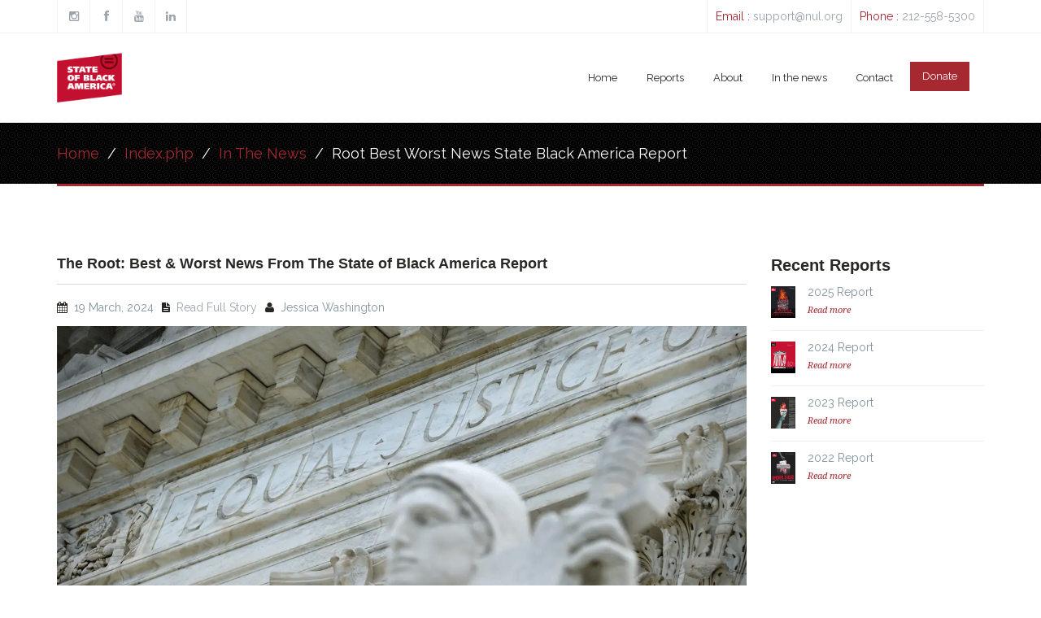

--- FILE ---
content_type: text/html; charset=UTF-8
request_url: https://stateofblackamerica.org/in-the-news/root-best-worst-news-state-black-america-report
body_size: 11064
content:


<!-- THEME DEBUG -->
<!-- THEME HOOK: 'html' -->
<!-- FILE NAME SUGGESTIONS:
   * html--node--622.html.twig
   * html--node--%.html.twig
   * html--node.html.twig
   x html.html.twig
-->
<!-- BEGIN OUTPUT from 'themes/custom/soba/templates/layout/html.html.twig' -->
<!DOCTYPE html>
<html lang="en" dir="ltr" style="--color--primary-hue:40;--color--primary-saturation:8%;--color--primary-lightness:15">
  <head>
    <meta charset="utf-8" />
<script async src="https://www.googletagmanager.com/gtag/js?id=G-398538705"></script>
<script>window.dataLayer = window.dataLayer || [];function gtag(){dataLayer.push(arguments)};gtag("js", new Date());gtag("set", "developer_id.dMDhkMT", true);gtag("config", "G-398538705", {"groups":"default","page_placeholder":"PLACEHOLDER_page_location"});</script>
<meta name="Generator" content="Drupal 10 (https://www.drupal.org)" />
<meta name="MobileOptimized" content="width" />
<meta name="HandheldFriendly" content="true" />
<meta name="viewport" content="width=device-width, initial-scale=1.0" />
<link rel="icon" href="/themes/custom/soba/assets/ico/favicon.ico" type="image/vnd.microsoft.icon" />
<link rel="canonical" href="http://stateofblackamerica.org/in-the-news/root-best-worst-news-state-black-america-report" />
<link rel="shortlink" href="http://stateofblackamerica.org/node/622" />

    <title>The Root: Best &amp; Worst News From The State of Black America Report | State of Black America</title>
    <link rel="stylesheet" media="all" href="/core/modules/system/css/components/align.module.css?szji4y" />
<link rel="stylesheet" media="all" href="/core/modules/system/css/components/fieldgroup.module.css?szji4y" />
<link rel="stylesheet" media="all" href="/core/modules/system/css/components/container-inline.module.css?szji4y" />
<link rel="stylesheet" media="all" href="/core/modules/system/css/components/clearfix.module.css?szji4y" />
<link rel="stylesheet" media="all" href="/core/modules/system/css/components/details.module.css?szji4y" />
<link rel="stylesheet" media="all" href="/core/modules/system/css/components/hidden.module.css?szji4y" />
<link rel="stylesheet" media="all" href="/core/modules/system/css/components/item-list.module.css?szji4y" />
<link rel="stylesheet" media="all" href="/core/modules/system/css/components/js.module.css?szji4y" />
<link rel="stylesheet" media="all" href="/core/modules/system/css/components/nowrap.module.css?szji4y" />
<link rel="stylesheet" media="all" href="/core/modules/system/css/components/position-container.module.css?szji4y" />
<link rel="stylesheet" media="all" href="/core/modules/system/css/components/progress.module.css?szji4y" />
<link rel="stylesheet" media="all" href="/core/modules/system/css/components/reset-appearance.module.css?szji4y" />
<link rel="stylesheet" media="all" href="/core/modules/system/css/components/resize.module.css?szji4y" />
<link rel="stylesheet" media="all" href="/core/modules/system/css/components/sticky-header.module.css?szji4y" />
<link rel="stylesheet" media="all" href="/core/modules/system/css/components/system-status-counter.css?szji4y" />
<link rel="stylesheet" media="all" href="/core/modules/system/css/components/system-status-report-counters.css?szji4y" />
<link rel="stylesheet" media="all" href="/core/modules/system/css/components/system-status-report-general-info.css?szji4y" />
<link rel="stylesheet" media="all" href="/core/modules/system/css/components/tabledrag.module.css?szji4y" />
<link rel="stylesheet" media="all" href="/core/modules/system/css/components/tablesort.module.css?szji4y" />
<link rel="stylesheet" media="all" href="/core/modules/system/css/components/tree-child.module.css?szji4y" />
<link rel="stylesheet" media="all" href="/core/themes/olivero/css/components/ajax-progress.module.css?szji4y" />
<link rel="stylesheet" media="all" href="/core/themes/olivero/css/components/autocomplete-loading.module.css?szji4y" />
<link rel="stylesheet" media="all" href="/core/modules/views/css/views.module.css?szji4y" />
<link rel="stylesheet" media="all" href="/modules/contrib/paragraphs/css/paragraphs.unpublished.css?szji4y" />
<link rel="stylesheet" media="all" href="/modules/contrib/better_social_sharing_buttons/css/better_social_sharing_buttons.css?szji4y" />
<link rel="stylesheet" media="all" href="/core/themes/olivero/css/base/fonts.css?szji4y" />
<link rel="stylesheet" media="all" href="/core/themes/olivero/css/base/variables.css?szji4y" />
<link rel="stylesheet" media="all" href="/core/themes/olivero/css/base/base.css?szji4y" />
<link rel="stylesheet" media="all" href="/core/themes/olivero/css/layout/layout.css?szji4y" />
<link rel="stylesheet" media="all" href="/core/themes/olivero/css/layout/grid.css?szji4y" />
<link rel="stylesheet" media="all" href="/core/themes/olivero/css/layout/layout-content-narrow.css?szji4y" />
<link rel="stylesheet" media="all" href="/core/themes/olivero/css/layout/layout-content-medium.css?szji4y" />
<link rel="stylesheet" media="all" href="/core/themes/olivero/css/layout/layout-footer.css?szji4y" />
<link rel="stylesheet" media="all" href="/core/themes/olivero/css/layout/region.css?szji4y" />
<link rel="stylesheet" media="all" href="/core/themes/olivero/css/layout/region-content.css?szji4y" />
<link rel="stylesheet" media="all" href="/core/themes/olivero/css/layout/region-hero.css?szji4y" />
<link rel="stylesheet" media="all" href="/core/themes/olivero/css/layout/region-secondary-menu.css?szji4y" />
<link rel="stylesheet" media="all" href="/core/themes/olivero/css/layout/social-bar.css?szji4y" />
<link rel="stylesheet" media="all" href="/core/themes/olivero/css/layout/views.css?szji4y" />
<link rel="stylesheet" media="all" href="/core/themes/olivero/css/layout/layout-sidebar.css?szji4y" />
<link rel="stylesheet" media="all" href="/core/themes/olivero/css/components/block.css?szji4y" />
<link rel="stylesheet" media="all" href="/core/themes/olivero/css/components/breadcrumb.css?szji4y" />
<link rel="stylesheet" media="all" href="/core/themes/olivero/css/components/embedded-media.css?szji4y" />
<link rel="stylesheet" media="all" href="/core/themes/olivero/css/components/footer.css?szji4y" />
<link rel="stylesheet" media="all" href="/core/themes/olivero/css/components/button.css?szji4y" />
<link rel="stylesheet" media="all" href="/core/themes/olivero/css/components/container-inline.module.css?szji4y" />
<link rel="stylesheet" media="all" href="/core/themes/olivero/css/components/fieldset.css?szji4y" />
<link rel="stylesheet" media="all" href="/core/themes/olivero/css/components/field.css?szji4y" />
<link rel="stylesheet" media="all" href="/core/themes/olivero/css/components/form.css?szji4y" />
<link rel="stylesheet" media="all" href="/core/themes/olivero/css/components/form-boolean.css?szji4y" />
<link rel="stylesheet" media="all" href="/core/themes/olivero/css/components/form-text.css?szji4y" />
<link rel="stylesheet" media="all" href="/core/themes/olivero/css/components/form-textarea.css?szji4y" />
<link rel="stylesheet" media="all" href="/core/themes/olivero/css/components/form-select.css?szji4y" />
<link rel="stylesheet" media="all" href="/core/themes/olivero/css/components/header-buttons-mobile.css?szji4y" />
<link rel="stylesheet" media="all" href="/core/themes/olivero/css/components/header-navigation.css?szji4y" />
<link rel="stylesheet" media="all" href="/core/themes/olivero/css/components/header-site-branding.css?szji4y" />
<link rel="stylesheet" media="all" href="/core/themes/olivero/css/components/header-sticky-toggle.css?szji4y" />
<link rel="stylesheet" media="all" href="/core/themes/olivero/css/components/hero.css?szji4y" />
<link rel="stylesheet" media="all" href="/core/themes/olivero/css/components/links.css?szji4y" />
<link rel="stylesheet" media="all" href="/core/themes/olivero/css/components/messages.css?szji4y" />
<link rel="stylesheet" media="all" href="/core/themes/olivero/css/components/navigation/nav-button-mobile.css?szji4y" />
<link rel="stylesheet" media="all" href="/core/themes/olivero/css/components/node.css?szji4y" />
<link rel="stylesheet" media="all" href="/core/themes/olivero/css/components/node-teaser.css?szji4y" />
<link rel="stylesheet" media="all" href="/core/themes/olivero/css/components/page-title.css?szji4y" />
<link rel="stylesheet" media="all" href="/core/themes/olivero/css/components/site-header.css?szji4y" />
<link rel="stylesheet" media="all" href="/core/themes/olivero/css/components/skip-link.css?szji4y" />
<link rel="stylesheet" media="all" href="/core/themes/olivero/css/components/pager.css?szji4y" />
<link rel="stylesheet" media="all" href="/core/themes/olivero/css/components/table.css?szji4y" />
<link rel="stylesheet" media="all" href="/core/themes/olivero/css/components/text-content.css?szji4y" />
<link rel="stylesheet" media="all" href="/core/themes/olivero/css/components/tabledrag.css?szji4y" />
<link rel="stylesheet" media="all" href="/core/themes/olivero/css/components/wide-content.css?szji4y" />
<link rel="stylesheet" media="all" href="/themes/custom/soba/assets/css/bootstrap.css?szji4y" />
<link rel="stylesheet" media="all" href="/themes/custom/soba/css/rs-plugin/settings.css?szji4y" />
<link rel="stylesheet" media="all" href="//cdn.jsdelivr.net/npm/swiper@10/swiper-bundle.min.css" />
<link rel="stylesheet" media="all" href="/themes/custom/soba/css/flexslider.css?szji4y" />
<link rel="stylesheet" media="all" href="/themes/custom/soba/css/style.css?szji4y" />
<link rel="stylesheet" media="all" href="/themes/custom/soba/css/fhmm.css?szji4y" />
<link rel="stylesheet" media="all" href="/themes/custom/soba/css/soba.css?szji4y" />
<link rel="stylesheet" media="all" href="/themes/custom/soba/css/simister.css?szji4y" />

    
    
<link rel="preload" href="/core/themes/olivero/fonts/metropolis/Metropolis-Regular.woff2" as="font" type="font/woff2" crossorigin>
<link rel="preload" href="/core/themes/olivero/fonts/metropolis/Metropolis-SemiBold.woff2" as="font" type="font/woff2" crossorigin>
<link rel="preload" href="/core/themes/olivero/fonts/metropolis/Metropolis-Bold.woff2" as="font" type="font/woff2" crossorigin>
<link rel="preload" href="/core/themes/olivero/fonts/lora/lora-v14-latin-regular.woff2" as="font" type="font/woff2" crossorigin>
    <noscript><link rel="stylesheet" href="/core/themes/olivero/css/components/navigation/nav-primary-no-js.css?szji4y" />
</noscript>
  </head>
  <body class="path-node page-node-type-in-the-news page" data-spy="scroll" data-offset="75">
        <div class="animationload">
        <div id="intro"></div>
    </div>
    <a href="#main-content" class="visually-hidden focusable skip-link">
      Skip to main content
    </a>
    
    

<!-- THEME DEBUG -->
<!-- THEME HOOK: 'off_canvas_page_wrapper' -->
<!-- BEGIN OUTPUT from 'core/modules/system/templates/off-canvas-page-wrapper.html.twig' -->
  <div class="dialog-off-canvas-main-canvas" data-off-canvas-main-canvas>
    

<!-- THEME DEBUG -->
<!-- THEME HOOK: 'page' -->
<!-- FILE NAME SUGGESTIONS:
   * page--in-the-news.html.twig
   * page--node--622.html.twig
   * page--node--%.html.twig
   * page--node.html.twig
   x page.html.twig
-->
<!-- BEGIN OUTPUT from 'themes/custom/soba/templates/layout/page.html.twig' -->

<div class="wrapper">
		<section class="section section--topbar topbar clearfix">
		<div class="container">
			<div class="row">
				<div class="col-lg-6 col-md-6 col-sm-6 col-xs-12">
											<div class="social clearfix">
							

<!-- THEME DEBUG -->
<!-- THEME HOOK: 'region' -->
<!-- FILE NAME SUGGESTIONS:
   * region--header-top-social.html.twig
   x region.html.twig
-->
<!-- BEGIN OUTPUT from 'themes/custom/soba/templates/layout/region.html.twig' -->

  <div class="region region--header-top-social">
    

<!-- THEME DEBUG -->
<!-- THEME HOOK: 'block' -->
<!-- FILE NAME SUGGESTIONS:
   * block--header-top-social--id--soba-socialblock.html.twig
   * block--header-top-social.html.twig
   * block--soba-socialblock.html.twig
   * block--block-content--4e8c9386-d29c-4102-aa76-c2c89b75451d.html.twig
   * block--block-content.html.twig
   * block--block-content.html.twig
   * block.html.twig
-->
<!-- INVALID FILE NAME SUGGESTIONS:
   See https://api.drupal.org/api/drupal/core!lib!Drupal!Core!Render!theme.api.php/function/hook_theme_suggestions_alter
   block__header_top_social__plugin_id__block_content:4e8c9386-d29c-4102-aa76-c2c89b75451d
-->
<!-- BEGIN OUTPUT from 'themes/custom/soba/templates/block/block--soba_socialblock.html.twig' -->
<div id="block-soba-socialblock" class="block block-social">
	
		
			<div class="content container-inline">

			<div class="social clearfix">
				<ul>
																																																																																																																																																																																																																					
																																				
										<li>
											<a target="_blank" data-placement="bottom" data-toggle="tooltip" data-original-title="Instagram" title="" href="https://www.instagram.com/naturbanleague">
												<i class="fa fa-instagram"></i>
											</a>
										</li>
																	
																				
																																				
										<li>
											<a target="_blank" data-placement="bottom" data-toggle="tooltip" data-original-title="Facebook" title="" href="https://www.facebook.com/NatUrbanLeague">
												<i class="fa fa-facebook"></i>
											</a>
										</li>
																	
																				
																																				
										<li>
											<a target="_blank" data-placement="bottom" data-toggle="tooltip" data-original-title="Youtube" title="" href="https://www.youtube.com/user/IAmEmpoweredVideo">
												<i class="fa fa-youtube"></i>
											</a>
										</li>
																	
																				
																																				
										<li>
											<a target="_blank" data-placement="bottom" data-toggle="tooltip" data-original-title="LinkedIn" title="" href="https://www.linkedin.com/company/national-urban-league/">
												<i class="fa fa-linkedin"></i>
											</a>
										</li>
																	
																																																</ul>
			</div>
			<!-- end social -->
		</div>
	</div>
<!-- END OUTPUT from 'themes/custom/soba/templates/block/block--soba_socialblock.html.twig' -->


  </div>

<!-- END OUTPUT from 'themes/custom/soba/templates/layout/region.html.twig' -->


						</div>
						<!-- end social -->
									</div>
				<!-- end col-lg-6 -->
				<div class="col-lg-6 col-md-6 col-sm-6 col-xs-12">
											<div class="callus clearfix">
							

<!-- THEME DEBUG -->
<!-- THEME HOOK: 'region' -->
<!-- FILE NAME SUGGESTIONS:
   * region--header-top-contact.html.twig
   x region.html.twig
-->
<!-- BEGIN OUTPUT from 'themes/custom/soba/templates/layout/region.html.twig' -->

  <div class="region region--header-top-contact">
    

<!-- THEME DEBUG -->
<!-- THEME HOOK: 'block' -->
<!-- FILE NAME SUGGESTIONS:
   * block--header-top-contact--id--soba-topcontactblock.html.twig
   * block--header-top-contact.html.twig
   * block--soba-topcontactblock.html.twig
   * block--block-content--506359e5-4fb9-4889-bdec-bc357ca09a68.html.twig
   * block--block-content.html.twig
   * block--block-content.html.twig
   * block.html.twig
-->
<!-- INVALID FILE NAME SUGGESTIONS:
   See https://api.drupal.org/api/drupal/core!lib!Drupal!Core!Render!theme.api.php/function/hook_theme_suggestions_alter
   block__header_top_contact__plugin_id__block_content:506359e5-4fb9-4889-bdec-bc357ca09a68
-->
<!-- BEGIN OUTPUT from 'themes/custom/soba/templates/block/block--soba_topcontactblock.html.twig' -->
<div id="block-soba-topcontactblock" class="block block-topcontact">
	
		
			<div class="content container-inline">
			<div class="callus clearfix">
				<ul>
											<li>
							<p>
								<span>Email
									:</span>
								<a href="mailto:support@nul.org">support@nul.org</a>
							</p>
						</li>
																<li>
							<p>
								<span>Phone :</span>
                                <a href="tel:212-558-5300">212-558-5300</a>
                            </p>
						</li>
									</ul>
			</div>
		</div>
	</div>

<!-- END OUTPUT from 'themes/custom/soba/templates/block/block--soba_topcontactblock.html.twig' -->


  </div>

<!-- END OUTPUT from 'themes/custom/soba/templates/layout/region.html.twig' -->


						</div>
									</div>
				<!-- end col-lg-6 -->
			</div>
			<!-- end row -->
		</div>
		<!-- end container -->
	</section>
	<header class="header clearfix">
		<div class="container">
			<div class="row main">
				<div class="brand-col col-lg-2 col-md-2 col-sm-2 pull-left">
											<div class="logo-wrapper clearfix">
							

<!-- THEME DEBUG -->
<!-- THEME HOOK: 'region' -->
<!-- FILE NAME SUGGESTIONS:
   * region--header-bottom-branding.html.twig
   x region.html.twig
-->
<!-- BEGIN OUTPUT from 'themes/custom/soba/templates/layout/region.html.twig' -->

  <div class="region region--header-bottom-branding">
    

<!-- THEME DEBUG -->
<!-- THEME HOOK: 'block' -->
<!-- FILE NAME SUGGESTIONS:
   * block--header-bottom-branding--id--soba-site-branding.html.twig
   * block--header-bottom-branding--plugin-id--system-branding-block.html.twig
   * block--header-bottom-branding.html.twig
   * block--soba-site-branding.html.twig
   x block--system-branding-block.html.twig
   * block--system.html.twig
   * block.html.twig
-->
<!-- BEGIN OUTPUT from 'themes/custom/soba/templates/block/block--system-branding-block.html.twig' -->


<div id="block-soba-site-branding" class="branding block block-system block-system-branding-block">
  
    
    <div class="branding__inner">
          <a href="/" rel="home" class="branding__logo">
        <img src="/sites/default/files/soba-new-logo_1.png" alt="Home" />
      </a>
          </div>
</div>

<!-- END OUTPUT from 'themes/custom/soba/templates/block/block--system-branding-block.html.twig' -->


  </div>

<!-- END OUTPUT from 'themes/custom/soba/templates/layout/region.html.twig' -->


						</div>
									</div>
				<!-- end col-lg-4 -->
				<div class="menu-col col-lg-10 col-md-10 col-sm-10 pull-right">
					<nav class="navbar navbar-default fhmm" role="navigation">
						<div class="navbar-header">
							<button type="button" data-toggle="collapse" data-target="#defaultmenu" class="navbar-toggle">
								<span class="icon-bar"></span>
								<span class="icon-bar"></span>
								<span class="icon-bar"></span>
							</button>
						</div>
						<!-- end navbar-header -->
						<div id="defaultmenu" class="navbar-collapse collapse container mobile-collapse-spacing">
															

<!-- THEME DEBUG -->
<!-- THEME HOOK: 'region' -->
<!-- FILE NAME SUGGESTIONS:
   x region--header-bottom-main-menu.html.twig
   * region.html.twig
-->
<!-- BEGIN OUTPUT from 'themes/custom/soba/templates/layout/region--header-bottom-main-menu.html.twig' -->

    

<!-- THEME DEBUG -->
<!-- THEME HOOK: 'block' -->
<!-- FILE NAME SUGGESTIONS:
   * block--header-bottom-main-menu--id--soba-mainnavigation.html.twig
   * block--header-bottom-main-menu--plugin-id--system-menu-block:main.html.twig
   x block--header-bottom-main-menu.html.twig
   * block--soba-mainnavigation.html.twig
   * block--system-menu-block--main.html.twig
   * block--system-menu-block.html.twig
   * block--system.html.twig
   * block.html.twig
-->
<!-- BEGIN OUTPUT from 'themes/custom/soba/templates/block/block--header-bottom-main-menu.html.twig' -->
<div  id="block-soba-mainnavigation" class="primary-nav block block-menu col-md-12 col-sm-12">
            
  <h2 class="visually-hidden block__title" id="block-soba-mainnavigation-menu">Main navigation</h2>
  
        

<!-- THEME DEBUG -->
<!-- THEME HOOK: 'menu__main' -->
<!-- FILE NAME SUGGESTIONS:
   x menu--main.html.twig
   * menu--header-bottom-main-menu.html.twig
   x menu--main.html.twig
   * menu.html.twig
-->
<!-- BEGIN OUTPUT from 'themes/custom/soba/templates/navigation/menu--main.html.twig' -->

  
    
    <ul class="nav navbar-nav">
            
                                          
        <li class="menu__item menu__item--link menu__item--level-1">
                              


                                  <a href="/" class="menu__link menu__link--link menu__link--level-1" data-drupal-link-system-path="&lt;front&gt;">Home</a>
                      
        </li>
      
                                          
        <li class="menu__item menu__item--link menu__item--level-1 menu__item--has-children dropdown fhmm-fw">
                              


                      <a href="/all-reports" class="menu__link menu__link--link menu__link--level-1 menu__link--has-children dropdown-toggle" data-toggle="dropdown">Reports</a>
              
    

    <ul class="dropdown-menu fullwidth">
			<li class="fhmm-content withoutdesc">
      <div class="container">
        <div class="row">
                
                                                                          <div class="col-lg-3 col-md-3 col-sm-4">
              <h3 class="title">Reports</h3>
                
    


    <ul class="custommenu">
            
                          
        
        
        <li class="menu__item menu__item--link menu__item--level-3">
                              
          <a href="https://stateofblackamerica.org/reports/2025" class="menu__link menu__link--link menu__link--level-3">Report 2025</a>

          
        </li>
      
                          
        
        
        <li class="menu__item menu__item--link menu__item--level-3">
                              
          <a href="/reports/2024" title="2024 Report" class="menu__link menu__link--link menu__link--level-3" data-drupal-link-system-path="node/558">Report 2024 </a>

          
        </li>
      
                          
        
        
        <li class="menu__item menu__item--link menu__item--level-3">
                              
          <a href="/reports/2023" class="menu__link menu__link--link menu__link--level-3" data-drupal-link-system-path="node/7">Report 2023</a>

          
        </li>
      
                          
        
        
        <li class="menu__item menu__item--link menu__item--level-3">
                              
          <a href="/reports/2022" class="menu__link menu__link--link menu__link--level-3" data-drupal-link-system-path="node/8">Report 2022</a>

          
        </li>
      
                          
        
        
        <li class="menu__item menu__item--link menu__item--level-3">
                              
          <a href="/reports/2021" class="menu__link menu__link--link menu__link--level-3" data-drupal-link-system-path="node/9">Report 2021</a>

          
        </li>
      
                          
        
        
        <li class="menu__item menu__item--link menu__item--level-3">
                              
          <a href="/reports/2020" class="menu__link menu__link--link menu__link--level-3" data-drupal-link-system-path="node/46">Report 2020</a>

          
        </li>
      
                          
        
        
        <li class="menu__item menu__item--link menu__item--level-3">
                              
          <a href="/reports" class="menu__link menu__link--link menu__link--level-3" data-drupal-link-system-path="reports">All Reports</a>

          
        </li>
          </ul>

  
            </div>
                      
                                                                          <div class="col-lg-3 col-md-3 col-sm-4">
              <h3 class="title">Executive Summary</h3>
                
    


    <ul class="custommenu">
            
                          
        
        
        <li class="menu__item menu__item--link menu__item--level-3">
                              
          <a href="https://stateofblackamerica.org/node/659" class="menu__link menu__link--link menu__link--level-3">Executive Summary 2025</a>

          
        </li>
      
                          
        
        
        <li class="menu__item menu__item--link menu__item--level-3">
                              
          <a href="/executive-summaries/2024" class="menu__link menu__link--link menu__link--level-3" data-drupal-link-system-path="node/571">Executive Summary 2024 </a>

          
        </li>
      
                          
        
        
        <li class="menu__item menu__item--link menu__item--level-3">
                              
          <a href="/executive-summaries/2023" class="menu__link menu__link--link menu__link--level-3" data-drupal-link-system-path="node/10">Executive Summary 2023</a>

          
        </li>
      
                          
        
        
        <li class="menu__item menu__item--link menu__item--level-3">
                              
          <a href="/executive-summaries/2022" class="menu__link menu__link--link menu__link--level-3" data-drupal-link-system-path="node/11">Executive Summary 2022</a>

          
        </li>
      
                          
        
        
        <li class="menu__item menu__item--link menu__item--level-3">
                              
          <a href="/executive-summaries/2021" class="menu__link menu__link--link menu__link--level-3" data-drupal-link-system-path="node/12">Executive Summary 2021</a>

          
        </li>
      
                          
        
        
        <li class="menu__item menu__item--link menu__item--level-3">
                              
          <a href="/executive-summaries/2020" class="menu__link menu__link--link menu__link--level-3" data-drupal-link-system-path="node/47">Executive Summary 2020</a>

          
        </li>
      
                          
        
        
        <li class="menu__item menu__item--link menu__item--level-3">
                              
          <a href="/executive-summaries" class="menu__link menu__link--link menu__link--level-3" data-drupal-link-system-path="executive-summaries">All Executive Summaries</a>

          
        </li>
          </ul>

  
            </div>
                      
                                                                          <div class="col-lg-3 col-md-3 col-sm-4">
              <h3 class="title">Equality Index</h3>
                
    


    <ul class="custommenu">
            
                          
        
        
        <li class="menu__item menu__item--link menu__item--level-3">
                              
          <a href="/equality-indexes/2024-equality-index" class="menu__link menu__link--link menu__link--level-3" data-drupal-link-system-path="equality-indexes/2024-equality-index">Equality Index 2024</a>

          
        </li>
      
                          
        
        
        <li class="menu__item menu__item--link menu__item--level-3">
                              
          <a href="/equality-indexes/2022" class="menu__link menu__link--link menu__link--level-3" data-drupal-link-system-path="node/77">Equality Index 2022</a>

          
        </li>
      
                          
        
        
        <li class="menu__item menu__item--link menu__item--level-3">
                              
          <a href="/equality-indexes/2020/black-white" class="menu__link menu__link--link menu__link--level-3" data-drupal-link-system-path="node/82">Black White Equality...</a>

          
        </li>
      
                          
        
        
        <li class="menu__item menu__item--link menu__item--level-3">
                              
          <a href="/equality-indexes/2020/hispanic-white" class="menu__link menu__link--link menu__link--level-3" data-drupal-link-system-path="node/83">Hispanic White Equal...</a>

          
        </li>
      
                          
        
        
        <li class="menu__item menu__item--link menu__item--level-3">
                              
          <a href="/equality-indexes" class="menu__link menu__link--link menu__link--level-3" data-drupal-link-system-path="equality-indexes">All Equality Indexes</a>

          
        </li>
          </ul>

  
            </div>
                      
                                                                          <div class="col-lg-3 col-md-3 col-sm-4">
              <h3 class="title">Authors &amp; Essays</h3>
                
    


    <ul class="custommenu">
            
                          
        
        
        <li class="menu__item menu__item--link menu__item--level-3">
                              
          <a href="/authors-essays/2025" class="menu__link menu__link--link menu__link--level-3" data-drupal-link-system-path="authors-essays/2025">Authors &amp; Essays 2025</a>

          
        </li>
      
                          
        
        
        <li class="menu__item menu__item--link menu__item--level-3">
                              
          <a href="/authors-essays/2024" class="menu__link menu__link--link menu__link--level-3" data-drupal-link-system-path="authors-essays/2024">Authors &amp; Essays 2024 </a>

          
        </li>
      
                          
        
        
        <li class="menu__item menu__item--link menu__item--level-3">
                              
          <a href="/authors-essays/2023" class="menu__link menu__link--link menu__link--level-3" data-drupal-link-system-path="authors-essays/2023">Authors &amp; Essays 2023</a>

          
        </li>
      
                          
        
        
        <li class="menu__item menu__item--link menu__item--level-3">
                              
          <a href="/authors-essays/2022" class="menu__link menu__link--link menu__link--level-3" data-drupal-link-system-path="authors-essays/2022">Authors &amp; Essays 2022</a>

          
        </li>
      
                          
        
        
        <li class="menu__item menu__item--link menu__item--level-3">
                              
          <a href="/authors-essays/2021" class="menu__link menu__link--link menu__link--level-3" data-drupal-link-system-path="authors-essays/2021">Authors &amp; Essays 2021</a>

          
        </li>
      
                          
        
        
        <li class="menu__item menu__item--link menu__item--level-3">
                              
          <a href="/authors-essays/2020" class="menu__link menu__link--link menu__link--level-3" data-drupal-link-system-path="authors-essays/2020">Authors &amp; Essays 2020</a>

          
        </li>
      
                          
        
        
        <li class="menu__item menu__item--link menu__item--level-3">
                              
          <a href="/authors-essays" class="menu__link menu__link--link menu__link--level-3" data-drupal-link-system-path="authors-essays">All Authors &amp; Essays</a>

          
        </li>
          </ul>

  
            </div>
                      
                                                                        
                                                                          <div class="col-lg-3 col-md-3 col-sm-4">
              <h3 class="title">Virtual Series</h3>
                
    


    <ul class="custommenu">
            
                          
        
        
        <li class="menu__item menu__item--link menu__item--level-3">
                              
          <a href="https://conference.iamempowered.com/cleveland-2025/sessions/opening-plenary-state-black-america-state-emergency-democracy-civil-rights" class="menu__link menu__link--link menu__link--level-3">2025 Virtual Series</a>

          
        </li>
      
                          
        
        
        <li class="menu__item menu__item--link menu__item--level-3">
                              
          <a href="/virtual-series/2024" class="menu__link menu__link--link menu__link--level-3" data-drupal-link-system-path="node/595">2024 Virtual Series</a>

          
        </li>
      
                          
        
        
        <li class="menu__item menu__item--link menu__item--level-3">
                              
          <a href="/virtual-series/2023" class="menu__link menu__link--link menu__link--level-3" data-drupal-link-system-path="node/16">2023 Virtual Series</a>

          
        </li>
      
                          
        
        
        <li class="menu__item menu__item--link menu__item--level-3">
                              
          <a href="/virtual-series/2022" class="menu__link menu__link--link menu__link--level-3" data-drupal-link-system-path="node/17">2022 Virtual Series</a>

          
        </li>
      
                          
        
        
        <li class="menu__item menu__item--link menu__item--level-3">
                              
          <a href="/virtual-series/2021" class="menu__link menu__link--link menu__link--level-3" data-drupal-link-system-path="node/18">2021 Virtual Series</a>

          
        </li>
      
                          
        
        
        <li class="menu__item menu__item--link menu__item--level-3">
                              
          <a href="/virtual-series/2020" class="menu__link menu__link--link menu__link--level-3" data-drupal-link-system-path="node/352">2020 Virtual Series</a>

          
        </li>
      
                          
        
        
        <li class="menu__item menu__item--link menu__item--level-3">
                              
          <a href="/virtual-series" class="menu__link menu__link--link menu__link--level-3" data-drupal-link-system-path="virtual-series">All Virtual Series</a>

          
        </li>
          </ul>

  
            </div>
                                </div>
        </div>
      </li>
    </ul>


  
          
        </li>
      
                                          
        <li class="menu__item menu__item--link menu__item--level-1">
                              


                                  <a href="/about" class="menu__link menu__link--link menu__link--level-1" data-drupal-link-system-path="node/32">About</a>
                      
        </li>
      
                                          
        <li class="menu__item menu__item--link menu__item--level-1">
                              


                                  <a href="/in-the-news" class="menu__link menu__link--link menu__link--level-1" data-drupal-link-system-path="in-the-news">In the news</a>
                      
        </li>
      
                                          
        <li class="menu__item menu__item--link menu__item--level-1">
                              


                                  <a href="/contact" class="menu__link menu__link--link menu__link--level-1" data-drupal-link-system-path="contact">Contact</a>
                      
        </li>
      
                                          
        <li class="menu__item menu__item--link menu__item--level-1">
                              


                                    <a href="https://nul.org/donate" class="btn--donate">Donate</a>
                      
        </li>
          </ul>



  


<!-- END OUTPUT from 'themes/custom/soba/templates/navigation/menu--main.html.twig' -->


    <div class="clearfix"></div>
</div>

<!-- END OUTPUT from 'themes/custom/soba/templates/block/block--header-bottom-main-menu.html.twig' -->



<!-- END OUTPUT from 'themes/custom/soba/templates/layout/region--header-bottom-main-menu.html.twig' -->


							
							<!-- end nav navbar-nav -->
														<!-- end nav navbar-nav navbar-right -->
						</div>
						<!-- end #navbar-collapse-1 -->
					</nav>
					<!-- end navbar navbar-default fhmm -->
				</div>
				<!-- end col-lg-8 -->
			</div>
			<!-- end row -->
		</div>
		<!-- end container -->
	</header>
			

<!-- THEME DEBUG -->
<!-- THEME HOOK: 'region' -->
<!-- FILE NAME SUGGESTIONS:
   * region--content-top.html.twig
   x region.html.twig
-->
<!-- BEGIN OUTPUT from 'themes/custom/soba/templates/layout/region.html.twig' -->

  <div class="region region--content-top">
    

<!-- THEME DEBUG -->
<!-- THEME HOOK: 'block' -->
<!-- FILE NAME SUGGESTIONS:
   * block--content-top--id--soba-breadcrumbs.html.twig
   * block--content-top--plugin-id--system-breadcrumb-block.html.twig
   * block--content-top.html.twig
   * block--soba-breadcrumbs.html.twig
   * block--system-breadcrumb-block.html.twig
   * block--system.html.twig
   x block.html.twig
-->
<!-- BEGIN OUTPUT from 'themes/custom/soba/templates/block/block.html.twig' -->


<div id="block-soba-breadcrumbs" class="block block-system block-system-breadcrumb-block">
  
    
      <div class="block__content">
      

<!-- THEME DEBUG -->
<!-- THEME HOOK: 'breadcrumb' -->
<!-- BEGIN OUTPUT from 'themes/custom/soba/templates/navigation/breadcrumb.html.twig' -->
        <section class="post-wrapper-top dm-shadow clearfix">
            <div class="container">
                <div class="row">
                   <div class="col-lg-12">
                    <ul class="breadcrumb">
                        <li><a href="/">Home</a></li>
                        &nbsp;/&nbsp;
                                                                        <li><a href="/index.php">Index.php</a></li>
                        &nbsp;/&nbsp;
                                                                                                <li><a href="/index.php/in-the-news">In The News</a></li>
                        &nbsp;/&nbsp;
                                                                                                <li>Root Best Worst News State Black America Report</li>
                                                                    </ul>
                </div>
                </div>
            </div>
        </section><!-- end post-wrapper-top -->

<!-- END OUTPUT from 'themes/custom/soba/templates/navigation/breadcrumb.html.twig' -->


    </div>
  </div>

<!-- END OUTPUT from 'themes/custom/soba/templates/block/block.html.twig' -->



<!-- THEME DEBUG -->
<!-- THEME HOOK: 'block' -->
<!-- FILE NAME SUGGESTIONS:
   * block--content-top--id--soba-messages.html.twig
   * block--content-top--plugin-id--system-messages-block.html.twig
   * block--content-top.html.twig
   * block--soba-messages.html.twig
   x block--system-messages-block.html.twig
   * block--system.html.twig
   * block.html.twig
-->
<!-- BEGIN OUTPUT from 'core/modules/system/templates/block--system-messages-block.html.twig' -->
<div data-drupal-messages-fallback class="hidden messages-list"></div>

<!-- END OUTPUT from 'core/modules/system/templates/block--system-messages-block.html.twig' -->


  </div>

<!-- END OUTPUT from 'themes/custom/soba/templates/layout/region.html.twig' -->


	
	<section class="section postwrapper clearfix">
		<div class="container">
			<div class="row main">
				<div class="half-width clearfix">
											<div id="content" class="col-lg-9 col-md-9 col-sm-9 col-xs-12">
							

<!-- THEME DEBUG -->
<!-- THEME HOOK: 'region' -->
<!-- FILE NAME SUGGESTIONS:
   x region--content.html.twig
   * region.html.twig
-->
<!-- BEGIN OUTPUT from 'themes/custom/soba/templates/layout/region--content.html.twig' -->


  <div class="region region--content" id="content">
    

<!-- THEME DEBUG -->
<!-- THEME HOOK: 'block' -->
<!-- FILE NAME SUGGESTIONS:
   * block--content--id--soba-content.html.twig
   * block--content--plugin-id--system-main-block.html.twig
   * block--content.html.twig
   * block--soba-content.html.twig
   * block--system-main-block.html.twig
   * block--system.html.twig
   x block.html.twig
-->
<!-- BEGIN OUTPUT from 'themes/custom/soba/templates/block/block.html.twig' -->


<div id="block-soba-content" class="block block-system block-system-main-block">
  
    
      <div class="block__content">
      

<!-- THEME DEBUG -->
<!-- THEME HOOK: 'node' -->
<!-- FILE NAME SUGGESTIONS:
   * node--622--full.html.twig
   * node--622.html.twig
   * node--in-the-news--full.html.twig
   x node--in-the-news.html.twig
   * node--full.html.twig
   * node.html.twig
-->
<!-- BEGIN OUTPUT from 'themes/custom/soba/templates/content/node--in-the-news.html.twig' -->



<div  class="node node--type-in-the-news node--view-mode-full">
	<header class="">
		
				
	</header>
	<div class="node__content">
					<div class="contextual w-100">
				<a href="/node/622/edit" role="button" class="trigger focusable" type="button">Open edit form</a>
			</div>
		
		<div class="blog_wrap single_wrap">
			<div class="title">
				<h3>
					<a href="single-blog-sidebar.html" title="">

<!-- THEME DEBUG -->
<!-- THEME HOOK: 'field' -->
<!-- FILE NAME SUGGESTIONS:
   * field--node--title--in-the-news.html.twig
   x field--node--title.html.twig
   * field--node--in-the-news.html.twig
   * field--title.html.twig
   * field--string.html.twig
   * field.html.twig
-->
<!-- BEGIN OUTPUT from 'core/modules/node/templates/field--node--title.html.twig' -->

<span>The Root: Best &amp; Worst News From The State of Black America Report</span>

<!-- END OUTPUT from 'core/modules/node/templates/field--node--title.html.twig' -->

</a>
				</h3>
        			<div class="post_meta">
				<span>
					<i class="fa fa-calendar"></i>
					19  March,  2024
				</span>

									<span>
						<i class="fa fa-file-text"></i>
						<a href="https://www.theroot.com/best-worst-news-from-the-state-of-black-america-repor-1851348511">
							Read Full Story
						</a>
					</span>
													<span>
						<i class="fa fa-user"></i>
						Jessica Washington
					</span>
				
							</div>
			</div>
			<div class="media_element">
									<div>
						<ul>
																																										<li class="list-style-none news-image">
																																																					<img class="news-source-logo" src="/sites/default/files/2024-03/images.png" alt="/images.png">
																				<img src="/sites/default/files/2024-03/root.png" alt="/root.png" width="900" height="500">
									</li>
																					</ul>
					</div>
							</div>
			<div class="post_desc">
				<p><a href="https://www.theroot.com/thanks-to-civil-rights-these-groups-saw-progress-too-1851290419">Sixty years after the passage of the Civil Rights Act of 1964</a>, <a href="https://www.theroot.com/urban-league-failing-to-expand-pandemic-protections-is-1849024697">the National Urban League </a>is checking in on the “State of Black America” — and they have plenty to say.</p><p>Here are some of the best and worst takeaways from the Urban League’s “State of Black America” report.</p><h3 id="h236874">Best: Society Has Become Marginally More Equal</h3><p>The Equality Index of Black America, which tracks our level of economic, political, and health status relative to white Americans — shows that things have improved overtime.</p><p>Over the last two years, The Urban League found that our society has become marginally more equal for Black Americans. And over the last two decades, there’s been improvement on issues like mass incarceration, violent crime, and voter registration.</p><h3 id="h236875">Worst: We Still Have a Long Way To Go</h3><p>The report also concluded that while things have improved after the Civil Rights Act of 1964 and onward — there’s still a long road to reach equality. Persistent economic inequality remains an almost intractable issue. In fact, adjusting for inflation the Urban League found that Black women and men actually earn less money per every dollar made by their white peers than they did twenty years ago. Black homeownership rates also decreased over the last two decades.</p><p>Education inequality was another major issue flagged by the report. Black students remain more likely than their white peers to attend schools with teachers with less experience.</p>
			</div>
			<div class="clearfix">
      <a href="https://www.theroot.com/best-worst-news-from-the-state-of-black-america-repor-1851348511" class="btn btn-link btn--style-1">
        <span class="text">Read full article</span>
        <i class="fa fa-long-arrow-right" aria-hidden="true"></i>
      </a>
			</div>
		</div>
	</div>
</div>

<!-- END OUTPUT from 'themes/custom/soba/templates/content/node--in-the-news.html.twig' -->


    </div>
  </div>

<!-- END OUTPUT from 'themes/custom/soba/templates/block/block.html.twig' -->


  </div>

<!-- END OUTPUT from 'themes/custom/soba/templates/layout/region--content.html.twig' -->


						</div>
						<!-- end col-lg-9 -->
																<div id="sidebar" class="col-lg-3 col-md-3 col-sm-3 col-xs-12">
							

<!-- THEME DEBUG -->
<!-- THEME HOOK: 'region' -->
<!-- FILE NAME SUGGESTIONS:
   x region--sidebar.html.twig
   * region.html.twig
-->
<!-- BEGIN OUTPUT from 'themes/custom/soba/templates/layout/region--sidebar.html.twig' -->



  <aside class="region region--sidebar">
    

<!-- THEME DEBUG -->
<!-- THEME HOOK: 'block' -->
<!-- FILE NAME SUGGESTIONS:
   * block--sidebar--id--soba-block-all-reports-widget.html.twig
   x block--sidebar.html.twig
   * block--soba-block-all-reports-widget.html.twig
   * block--views-block--report-content-type-views-widget-block-all-reports.html.twig
   * block--views-block.html.twig
   * block--views.html.twig
   * block.html.twig
-->
<!-- INVALID FILE NAME SUGGESTIONS:
   See https://api.drupal.org/api/drupal/core!lib!Drupal!Core!Render!theme.api.php/function/hook_theme_suggestions_alter
   block__sidebar__plugin_id__views_block:report_content_type_views-widget_block_all_reports
-->
<!-- BEGIN OUTPUT from 'themes/custom/soba/templates/block/block--sidebar.html.twig' -->


<div class="views-element-container block block-views block-views-blockreport-content-type-views-widget-block-all-reports widget" id="block-soba-block-all-reports-widget">
  
      <h3 class="title">Recent Reports</h3>
    
      <div class="block__content">
      

<!-- THEME DEBUG -->
<!-- THEME HOOK: 'container' -->
<!-- BEGIN OUTPUT from 'core/modules/system/templates/container.html.twig' -->
<div>

<!-- THEME DEBUG -->
<!-- THEME HOOK: 'views_view__report_content_type_views__widget_block_all_reports' -->
<!-- FILE NAME SUGGESTIONS:
   x views-view--report-content-type-views--widget-block-all-reports.html.twig
   * views-view--report-content-type-views.html.twig
   x views-view--report-content-type-views--widget-block-all-reports.html.twig
   * views-view.html.twig
-->
<!-- BEGIN OUTPUT from 'themes/custom/soba/templates/views/views-view--report-content-type-views--widget-block-all-reports.html.twig' -->
<div class="view view-report-content-type-views view-id-report_content_type_views view-display-id-widget_block_all_reports js-view-dom-id-80790f3a2fa1e4209f39b4bee2ac87236766e0dda9b7b4d473671c7855a58c3c">
  
    
      
      <ul class="recent_posts_widget">
      

<!-- THEME DEBUG -->
<!-- THEME HOOK: 'views_view_unformatted' -->
<!-- BEGIN OUTPUT from 'themes/custom/soba/templates/views/views-view-unformatted.html.twig' -->



<!-- THEME DEBUG -->
<!-- THEME HOOK: 'views_view_fields' -->
<!-- BEGIN OUTPUT from 'themes/custom/soba/templates/views/views-view-fields.html.twig' -->



<!-- THEME DEBUG -->
<!-- THEME HOOK: 'views_view_field' -->
<!-- BEGIN OUTPUT from 'themes/custom/soba/templates/views/views-view-field.html.twig' -->
                                    <li>
                                        <a href="/reports/2025">
                                        <img src="/sites/default/files/2025-07/NUL-SOBA-Executive%20Summary-2025-web_Page_01.png" alt="NUL-SOBA-Executive Summary-2025-web_Page_01.png ">
2025 Report

                                        </a>
                                        <a class="readmore" href="/reports/2025">Read more</a>
                                    </li>          
<!-- END OUTPUT from 'themes/custom/soba/templates/views/views-view-field.html.twig' -->


<!-- END OUTPUT from 'themes/custom/soba/templates/views/views-view-fields.html.twig' -->



<!-- THEME DEBUG -->
<!-- THEME HOOK: 'views_view_fields' -->
<!-- BEGIN OUTPUT from 'themes/custom/soba/templates/views/views-view-fields.html.twig' -->



<!-- THEME DEBUG -->
<!-- THEME HOOK: 'views_view_field' -->
<!-- BEGIN OUTPUT from 'themes/custom/soba/templates/views/views-view-field.html.twig' -->
                                    <li>
                                        <a href="/reports/2024">
                                        <img src="/sites/default/files/2024-02/NUL-SOBA-2024-Cover_700x900.png" alt="2024 State of Black America">
 2024 Report

                                        </a>
                                        <a class="readmore" href="/reports/2024">Read more</a>
                                    </li>          
<!-- END OUTPUT from 'themes/custom/soba/templates/views/views-view-field.html.twig' -->


<!-- END OUTPUT from 'themes/custom/soba/templates/views/views-view-fields.html.twig' -->



<!-- THEME DEBUG -->
<!-- THEME HOOK: 'views_view_fields' -->
<!-- BEGIN OUTPUT from 'themes/custom/soba/templates/views/views-view-fields.html.twig' -->



<!-- THEME DEBUG -->
<!-- THEME HOOK: 'views_view_field' -->
<!-- BEGIN OUTPUT from 'themes/custom/soba/templates/views/views-view-field.html.twig' -->
                                    <li>
                                        <a href="/reports/2023">
                                        <img src="/sites/default/files/2023-09/executive-summary-2023-cover.jpg" alt="Executive Summary 2023, National Urban League, State of Black America">
2023 Report

                                        </a>
                                        <a class="readmore" href="/reports/2023">Read more</a>
                                    </li>          
<!-- END OUTPUT from 'themes/custom/soba/templates/views/views-view-field.html.twig' -->


<!-- END OUTPUT from 'themes/custom/soba/templates/views/views-view-fields.html.twig' -->



<!-- THEME DEBUG -->
<!-- THEME HOOK: 'views_view_fields' -->
<!-- BEGIN OUTPUT from 'themes/custom/soba/templates/views/views-view-fields.html.twig' -->



<!-- THEME DEBUG -->
<!-- THEME HOOK: 'views_view_field' -->
<!-- BEGIN OUTPUT from 'themes/custom/soba/templates/views/views-view-field.html.twig' -->
                                    <li>
                                        <a href="/reports/2022">
                                        <img src="/sites/default/files/2023-09/executive-summary-2022-cover.png" alt="Executive Summary 2022">
2022 Report

                                        </a>
                                        <a class="readmore" href="/reports/2022">Read more</a>
                                    </li>          
<!-- END OUTPUT from 'themes/custom/soba/templates/views/views-view-field.html.twig' -->


<!-- END OUTPUT from 'themes/custom/soba/templates/views/views-view-fields.html.twig' -->


<!-- END OUTPUT from 'themes/custom/soba/templates/views/views-view-unformatted.html.twig' -->


    </ul>
  
          </div>

<!-- END OUTPUT from 'themes/custom/soba/templates/views/views-view--report-content-type-views--widget-block-all-reports.html.twig' -->

</div>

<!-- END OUTPUT from 'core/modules/system/templates/container.html.twig' -->


    </div>
  </div>

<!-- END OUTPUT from 'themes/custom/soba/templates/block/block--sidebar.html.twig' -->


  </aside>

<!-- END OUTPUT from 'themes/custom/soba/templates/layout/region--sidebar.html.twig' -->


						</div>
						<!-- end sidebar -->
									</div>
				<!-- end half-width -->
			</div>
			<!-- end row -->
		</div>
		<!-- end container -->
	</section>
			

<!-- THEME DEBUG -->
<!-- THEME HOOK: 'region' -->
<!-- FILE NAME SUGGESTIONS:
   * region--content-bottom.html.twig
   x region.html.twig
-->
<!-- BEGIN OUTPUT from 'themes/custom/soba/templates/layout/region.html.twig' -->

  <div class="region region--content-bottom">
    

<!-- THEME DEBUG -->
<!-- THEME HOOK: 'block' -->
<!-- FILE NAME SUGGESTIONS:
   * block--content-bottom--id--soba-views-block--partner-content-type-views-partners-block.html.twig
   * block--content-bottom.html.twig
   * block--soba-views-block--partner-content-type-views-partners-block.html.twig
   * block--views-block--partner-content-type-views-partners-block.html.twig
   * block--views-block.html.twig
   * block--views.html.twig
   x block.html.twig
-->
<!-- INVALID FILE NAME SUGGESTIONS:
   See https://api.drupal.org/api/drupal/core!lib!Drupal!Core!Render!theme.api.php/function/hook_theme_suggestions_alter
   block__content_bottom__plugin_id__views_block:partner_content_type_views-partners_block
-->
<!-- BEGIN OUTPUT from 'themes/custom/soba/templates/block/block.html.twig' -->


<div class="views-element-container block block-views block-views-blockpartner-content-type-views-partners-block" id="block-soba-views-block-partner-content-type-views-partners-block">
  
    
      <div class="block__content">
      

<!-- THEME DEBUG -->
<!-- THEME HOOK: 'container' -->
<!-- BEGIN OUTPUT from 'core/modules/system/templates/container.html.twig' -->
<div>

<!-- THEME DEBUG -->
<!-- THEME HOOK: 'views_view__partner_content_type_views__partners_block' -->
<!-- FILE NAME SUGGESTIONS:
   x views-view--partner-content-type-views--partners-block.html.twig
   * views-view--partner-content-type-views.html.twig
   x views-view--partner-content-type-views--partners-block.html.twig
   * views-view.html.twig
-->
<!-- BEGIN OUTPUT from 'themes/custom/soba/templates/views/views-view--partner-content-type-views--partners-block.html.twig' -->
<div class="view view-partner-content-type-views view-id-partner_content_type_views view-display-id-partners_block js-view-dom-id-3ae7c4bf3919cee78ce0284726d71b9201c7eb480c832e96c0f6a17d571dbffb">
			<section class="section section--partners whitewrapper bordertop clearfix">
				<div class="container">
					<div class="row">
  
    
      <div class="view-header">
      <div class="title text-center">
  <h1>Our Partners</h1>
  <hr>
  <p class="lead">Key partners supporting the National Urban League's mission for State of Black America Report
  </p>
</div>
    </div>
      
      <div class="view-content d-flex justify-content-end">
      

<!-- THEME DEBUG -->
<!-- THEME HOOK: 'views_view_unformatted__partner_content_type_views__partners_block' -->
<!-- FILE NAME SUGGESTIONS:
   x views-view-unformatted--partner-content-type-views--partners-block.html.twig
   * views-view-unformatted--partner-content-type-views.html.twig
   x views-view-unformatted--partner-content-type-views--partners-block.html.twig
   * views-view-unformatted.html.twig
-->
<!-- BEGIN OUTPUT from 'themes/custom/soba/templates/views/views-view-unformatted--partner-content-type-views--partners-block.html.twig' -->
    <div class="views-row col-lg-3 col-md-3 col-sm-6 col-xs-12">

<!-- THEME DEBUG -->
<!-- THEME HOOK: 'views_view_fields__partner_content_type_views__partners_block' -->
<!-- FILE NAME SUGGESTIONS:
   x views-view-fields--partner-content-type-views--partners-block.html.twig
   * views-view-fields--partner-content-type-views.html.twig
   x views-view-fields--partner-content-type-views--partners-block.html.twig
   * views-view-fields.html.twig
-->
<!-- BEGIN OUTPUT from 'themes/custom/soba/templates/views/views-view-fields--partner-content-type-views--partners-block.html.twig' -->
<div class="views-field views-field-field-partner__url"><div class="field-content">

<!-- THEME DEBUG -->
<!-- THEME HOOK: 'views_view_field' -->
<!-- BEGIN OUTPUT from 'themes/custom/soba/templates/views/views-view-field.html.twig' -->

<!-- END OUTPUT from 'themes/custom/soba/templates/views/views-view-field.html.twig' -->

</div></div>
<!-- END OUTPUT from 'themes/custom/soba/templates/views/views-view-fields--partner-content-type-views--partners-block.html.twig' -->

</div>
    <div class="views-row col-lg-3 col-md-3 col-sm-6 col-xs-12">

<!-- THEME DEBUG -->
<!-- THEME HOOK: 'views_view_fields__partner_content_type_views__partners_block' -->
<!-- FILE NAME SUGGESTIONS:
   x views-view-fields--partner-content-type-views--partners-block.html.twig
   * views-view-fields--partner-content-type-views.html.twig
   x views-view-fields--partner-content-type-views--partners-block.html.twig
   * views-view-fields.html.twig
-->
<!-- BEGIN OUTPUT from 'themes/custom/soba/templates/views/views-view-fields--partner-content-type-views--partners-block.html.twig' -->
<div class="views-field views-field-field-partner__url"><div class="field-content">

<!-- THEME DEBUG -->
<!-- THEME HOOK: 'views_view_field' -->
<!-- BEGIN OUTPUT from 'themes/custom/soba/templates/views/views-view-field.html.twig' -->
<div class="client ImageWrapper GrayScale" data-effect="fade">
<a href="https://nul.org/washington-bureau">
<img src="/sites/default/files/2024-02/nulwb.png" />
</a>
</div>
<!-- END OUTPUT from 'themes/custom/soba/templates/views/views-view-field.html.twig' -->

</div></div>
<!-- END OUTPUT from 'themes/custom/soba/templates/views/views-view-fields--partner-content-type-views--partners-block.html.twig' -->

</div>
    <div class="views-row col-lg-3 col-md-3 col-sm-6 col-xs-12">

<!-- THEME DEBUG -->
<!-- THEME HOOK: 'views_view_fields__partner_content_type_views__partners_block' -->
<!-- FILE NAME SUGGESTIONS:
   x views-view-fields--partner-content-type-views--partners-block.html.twig
   * views-view-fields--partner-content-type-views.html.twig
   x views-view-fields--partner-content-type-views--partners-block.html.twig
   * views-view-fields.html.twig
-->
<!-- BEGIN OUTPUT from 'themes/custom/soba/templates/views/views-view-fields--partner-content-type-views--partners-block.html.twig' -->
<div class="views-field views-field-field-partner__url"><div class="field-content">

<!-- THEME DEBUG -->
<!-- THEME HOOK: 'views_view_field' -->
<!-- BEGIN OUTPUT from 'themes/custom/soba/templates/views/views-view-field.html.twig' -->
<div class="client ImageWrapper GrayScale" data-effect="fade">
<a href="https://www.spglobal.com/marketintelligence/en/">
<img src="/sites/default/files/2024-02/ihs.jpeg" />
</a>
</div>
<!-- END OUTPUT from 'themes/custom/soba/templates/views/views-view-field.html.twig' -->

</div></div>
<!-- END OUTPUT from 'themes/custom/soba/templates/views/views-view-fields--partner-content-type-views--partners-block.html.twig' -->

</div>



<!-- END OUTPUT from 'themes/custom/soba/templates/views/views-view-unformatted--partner-content-type-views--partners-block.html.twig' -->


    </div>
  
            </div>
  </div>
  </section>
</div>

<!-- END OUTPUT from 'themes/custom/soba/templates/views/views-view--partner-content-type-views--partners-block.html.twig' -->

</div>

<!-- END OUTPUT from 'core/modules/system/templates/container.html.twig' -->


    </div>
  </div>

<!-- END OUTPUT from 'themes/custom/soba/templates/block/block.html.twig' -->



<!-- THEME DEBUG -->
<!-- THEME HOOK: 'block' -->
<!-- FILE NAME SUGGESTIONS:
   * block--content-bottom--id--soba-bettersocialsharingbuttons.html.twig
   * block--content-bottom--plugin-id--social-sharing-buttons-block.html.twig
   * block--content-bottom.html.twig
   * block--soba-bettersocialsharingbuttons.html.twig
   * block--social-sharing-buttons-block.html.twig
   * block--better-social-sharing-buttons.html.twig
   x block.html.twig
-->
<!-- BEGIN OUTPUT from 'themes/custom/soba/templates/block/block.html.twig' -->


<div id="block-soba-bettersocialsharingbuttons" class="block block-better-social-sharing-buttons block-social-sharing-buttons-block">
  
    
      <div class="block__content">
      

<!-- THEME DEBUG -->
<!-- THEME HOOK: 'better_social_sharing_buttons' -->
<!-- BEGIN OUTPUT from 'themes/custom/soba/templates/modules/better-social-sharing-buttons.html.twig' -->


<div style="display: none"><link rel="preload" href="/modules/contrib/better_social_sharing_buttons/assets/dist/sprites/social-icons--no-color.svg" as="image" type="image/svg+xml" crossorigin="anonymous" /></div>



<div class="social-sharing-buttons bordertop">
<div class="social-links">
                <a href="https://www.facebook.com/sharer/sharer.php?u=http://stateofblackamerica.org/in-the-news/root-best-worst-news-state-black-america-report&amp;title=The%20Root%3A%20Best%20%26%20Worst%20News%20From%20The%20State%20of%20Black%20America%20Report" target="_blank" title="Share to Facebook" aria-label="Share to Facebook" class="social-sharing-buttons__button share-facebook" rel="noopener">
            <svg width="32px" height="32px" style="border-radius:50%;">
                <use href="/modules/contrib/better_social_sharing_buttons/assets/dist/sprites/social-icons--no-color.svg#facebook" />
            </svg>
        </a>
    
                <a href="https://twitter.com/intent/tweet?text=The%20Root%3A%20Best%20%26%20Worst%20News%20From%20The%20State%20of%20Black%20America%20Report+http://stateofblackamerica.org/in-the-news/root-best-worst-news-state-black-america-report" target="_blank" title="Share to X" aria-label="Share to X" class="social-sharing-buttons__button share-x" rel="noopener">
            <svg width="32px" height="32px" style="border-radius:50%;">
                <use href="/modules/contrib/better_social_sharing_buttons/assets/dist/sprites/social-icons--no-color.svg#x" />
            </svg>
        </a>
    
        
        
        
                <a href="https://www.linkedin.com/sharing/share-offsite/?url=http://stateofblackamerica.org/in-the-news/root-best-worst-news-state-black-america-report" target="_blank" title="Share to Linkedin" aria-label="Share to Linkedin" class="social-sharing-buttons__button share-linkedin" rel="noopener">
            <svg width="32px" height="32px" style="border-radius:50%;">
                <use href="/modules/contrib/better_social_sharing_buttons/assets/dist/sprites/social-icons--no-color.svg#linkedin" />
            </svg>
        </a>
    
        
        
        
        
        
        
    </div>

    </div>

<!-- END OUTPUT from 'themes/custom/soba/templates/modules/better-social-sharing-buttons.html.twig' -->


    </div>
  </div>

<!-- END OUTPUT from 'themes/custom/soba/templates/block/block.html.twig' -->


  </div>

<!-- END OUTPUT from 'themes/custom/soba/templates/layout/region.html.twig' -->


			<footer class="footer--top footer1 jt-shadow clearfix">
		<div class="container">
			<div class="row">
				<div class="about col-lg-4 col-md-4 col-sm-6 col-xs-12">
											<div class="widget clearfix">
							

<!-- THEME DEBUG -->
<!-- THEME HOOK: 'region' -->
<!-- FILE NAME SUGGESTIONS:
   * region--footer-about.html.twig
   x region.html.twig
-->
<!-- BEGIN OUTPUT from 'themes/custom/soba/templates/layout/region.html.twig' -->

  <div class="region region--footer-about">
    

<!-- THEME DEBUG -->
<!-- THEME HOOK: 'block' -->
<!-- FILE NAME SUGGESTIONS:
   * block--footer-about--id--soba-footeraboutblock.html.twig
   * block--footer-about.html.twig
   * block--soba-footeraboutblock.html.twig
   * block--block-content--69cbb3b5-3523-4b33-958f-c8110a0f6c62.html.twig
   * block--block-content.html.twig
   * block--block-content.html.twig
   x block.html.twig
-->
<!-- INVALID FILE NAME SUGGESTIONS:
   See https://api.drupal.org/api/drupal/core!lib!Drupal!Core!Render!theme.api.php/function/hook_theme_suggestions_alter
   block__footer_about__plugin_id__block_content:69cbb3b5-3523-4b33-958f-c8110a0f6c62
-->
<!-- BEGIN OUTPUT from 'themes/custom/soba/templates/block/block.html.twig' -->


<div id="block-soba-footeraboutblock" class="block block-block-content block-block-content69cbb3b5-3523-4b33-958f-c8110a0f6c62">
  
    
      <div class="block__content">
      

<!-- THEME DEBUG -->
<!-- THEME HOOK: 'field' -->
<!-- FILE NAME SUGGESTIONS:
   x field--block-content--field-heading-3--content-block-style-2.html.twig
   * field--block-content--field-heading-3.html.twig
   * field--block-content--content-block-style-2.html.twig
   * field--field-heading-3.html.twig
   * field--string.html.twig
   * field.html.twig
-->
<!-- BEGIN OUTPUT from 'themes/custom/soba/templates/field/field--block-content--field-heading-3--content-block-style-2.html.twig' -->

						<div class="title">
				<h3 class="field field--name-field-heading-3 field--type-string field--label-hidden field__item">STATE OF BLACK AMERICA</h3>
			</div>
			
<!-- END OUTPUT from 'themes/custom/soba/templates/field/field--block-content--field-heading-3--content-block-style-2.html.twig' -->



<!-- THEME DEBUG -->
<!-- THEME HOOK: 'field' -->
<!-- FILE NAME SUGGESTIONS:
   * field--block-content--field-paragraph--content-block-style-2.html.twig
   * field--block-content--field-paragraph.html.twig
   * field--block-content--content-block-style-2.html.twig
   * field--field-paragraph.html.twig
   * field--string-long.html.twig
   x field.html.twig
-->
<!-- BEGIN OUTPUT from 'themes/custom/soba/templates/field/field.html.twig' -->

            <div class="field field--name-field-paragraph field--type-string-long field--label-hidden field__item">Since its first appearance in 1976 under the stewardship of the late Mr. Vernon E. Jordan, Jr., the organization’s fifth president, the State of Black America® remains one of the most highly- anticipated benchmarks and sources for thought leadership around racial equality in America.</div>
      
<!-- END OUTPUT from 'themes/custom/soba/templates/field/field.html.twig' -->


    </div>
  </div>

<!-- END OUTPUT from 'themes/custom/soba/templates/block/block.html.twig' -->


  </div>

<!-- END OUTPUT from 'themes/custom/soba/templates/layout/region.html.twig' -->


						</div>
									</div>
				<div class="address col-lg-4 col-md-4 col-sm-6 col-xs-12">
											<div class="widget clearfix">
							

<!-- THEME DEBUG -->
<!-- THEME HOOK: 'region' -->
<!-- FILE NAME SUGGESTIONS:
   * region--footer-address.html.twig
   x region.html.twig
-->
<!-- BEGIN OUTPUT from 'themes/custom/soba/templates/layout/region.html.twig' -->

  <div class="region region--footer-address">
    

<!-- THEME DEBUG -->
<!-- THEME HOOK: 'block' -->
<!-- FILE NAME SUGGESTIONS:
   * block--footer-address--id--soba-footeraddressblock.html.twig
   x block--footer-address.html.twig
   * block--soba-footeraddressblock.html.twig
   * block--block-content--90ae816a-5814-44d5-96c2-293dab5eed37.html.twig
   * block--block-content.html.twig
   * block--block-content.html.twig
   * block.html.twig
-->
<!-- INVALID FILE NAME SUGGESTIONS:
   See https://api.drupal.org/api/drupal/core!lib!Drupal!Core!Render!theme.api.php/function/hook_theme_suggestions_alter
   block__footer_address__plugin_id__block_content:90ae816a-5814-44d5-96c2-293dab5eed37
-->
<!-- BEGIN OUTPUT from 'themes/custom/soba/templates/block/block--footer-address.html.twig' -->


<div id="block-soba-footeraddressblock" class="block block-block-content block-block-content90ae816a-5814-44d5-96c2-293dab5eed37">
	
		
			<div class="block__content">
			<div class="title">
				<h3>CONTACT INFO</h3>
			</div>
			<!-- end title -->
			<div class="contact-widget">
				<ul>
					<li>
						<i class="fa fa-map-marker"></i>
						80 Pine Street, 9th Floor | New York,NY10005
					</li>
					<li>
						<i class="fa fa-envelope-o"></i>
						info@nul.org</li>
					<li>
						<i class="fa fa-mobile-phone"></i>
						212-558-5300
					</li>
				</ul>
				

<!-- THEME DEBUG -->
<!-- THEME HOOK: 'field' -->
<!-- FILE NAME SUGGESTIONS:
   x field--block-content--field-social-media-links--footer-address-block.html.twig
   * field--block-content--field-social-media-links.html.twig
   * field--block-content--footer-address-block.html.twig
   * field--field-social-media-links.html.twig
   * field--entity-reference-revisions.html.twig
   * field.html.twig
-->
<!-- BEGIN OUTPUT from 'themes/custom/soba/templates/field/field--block-content--field-social-media-links--footer-address-block.html.twig' -->
<ul class="social clearfix">
                

<!-- THEME DEBUG -->
<!-- THEME HOOK: 'paragraph' -->
<!-- FILE NAME SUGGESTIONS:
   * paragraph--social-shares--default.html.twig
   x paragraph--social-shares.html.twig
   * paragraph--default.html.twig
   * paragraph.html.twig
-->
<!-- BEGIN OUTPUT from 'themes/custom/soba/templates/paragraphs/paragraph--social-shares.html.twig' -->


  <li class="paragraph paragraph--type--social-shares paragraph--view-mode--default">
        
        <a         
        data-placement="bottom" 
        data-toggle="tooltip" 
        data-original-title="Facebook"
        title="Facebook"
        href="https://www.facebook.com/NatUrbanLeague">
       
                                    <i class="fa fa-facebook"></i>
                                                                               </a>
      </li>

<!-- END OUTPUT from 'themes/custom/soba/templates/paragraphs/paragraph--social-shares.html.twig' -->


              

<!-- THEME DEBUG -->
<!-- THEME HOOK: 'paragraph' -->
<!-- FILE NAME SUGGESTIONS:
   * paragraph--social-shares--default.html.twig
   x paragraph--social-shares.html.twig
   * paragraph--default.html.twig
   * paragraph.html.twig
-->
<!-- BEGIN OUTPUT from 'themes/custom/soba/templates/paragraphs/paragraph--social-shares.html.twig' -->


  <li class="paragraph paragraph--type--social-shares paragraph--view-mode--default">
        
        <a         
        data-placement="bottom" 
        data-toggle="tooltip" 
        data-original-title="Twitter"
        title="Twitter"
        href="https://twitter.com/naturbanleague">
       
                                                <svg width="17px" height="17px" style="margin-top: 9px;">
          <use href="/modules/contrib/better_social_sharing_buttons/assets/dist/sprites/social-icons--no-color.svg#x" />
        </svg>
                                                               </a>
      </li>

<!-- END OUTPUT from 'themes/custom/soba/templates/paragraphs/paragraph--social-shares.html.twig' -->


              

<!-- THEME DEBUG -->
<!-- THEME HOOK: 'paragraph' -->
<!-- FILE NAME SUGGESTIONS:
   * paragraph--social-shares--default.html.twig
   x paragraph--social-shares.html.twig
   * paragraph--default.html.twig
   * paragraph.html.twig
-->
<!-- BEGIN OUTPUT from 'themes/custom/soba/templates/paragraphs/paragraph--social-shares.html.twig' -->


  <li class="paragraph paragraph--type--social-shares paragraph--view-mode--default">
        
        <a         
        data-placement="bottom" 
        data-toggle="tooltip" 
        data-original-title="LinkedIn"
        title="LinkedIn"
        href="https://www.linkedin.com/company/national-urban-league/">
       
                                                                  <i class="fa fa-linkedin"></i>
                                               </a>
      </li>

<!-- END OUTPUT from 'themes/custom/soba/templates/paragraphs/paragraph--social-shares.html.twig' -->


        
</ul>

<!-- END OUTPUT from 'themes/custom/soba/templates/field/field--block-content--field-social-media-links--footer-address-block.html.twig' -->


			</div>
		</div>
	</div>

<!-- END OUTPUT from 'themes/custom/soba/templates/block/block--footer-address.html.twig' -->


  </div>

<!-- END OUTPUT from 'themes/custom/soba/templates/layout/region.html.twig' -->


						</div>
										<!-- end widget -->
				</div>
				<!-- end col-lg-3 -->
				<div class="contact col-lg-4 col-md-4 col-sm-6 col-xs-12">
										<div class="widget clearfix">
						<div class="title">
							<h3>Subscribe our newsletter!</h3>
						</div>
						<!-- end title -->
						<div class="footer-form">
              <div id="GDhQjqVLqb">
                  <script type="text/javascript" src="https://default.salsalabs.org/api/widget/template/428450cf-e80a-40ec-83f5-b8dfb663058d/?tId=GDhQjqVLqb" ></script>
              </div>

						</div>
						<!-- end footer-form -->
					</div>
					<!-- end widget -->
				</div>
				<!-- end col-lg-3 -->
			</div>
			<!-- end row -->
		</div>
		<!-- end container -->

  </footer>

  <footer class="footer--main footer2 jt-shadow clearfix">
		<div class="container">
	    			<div class="row">
																			<!-- end widget -->
				</div>
				<!-- end col-lg-3 -->
			</div>
			<!-- end row -->
		</div>
		<!-- end container -->
	</footer>

	<!-- end footer -->

	<section class="copyright1 clearfix">
		<div class="container">
			<div class="row">
				<div class="col-lg-5 col-md-5 col-sm-12">
											

<!-- THEME DEBUG -->
<!-- THEME HOOK: 'region' -->
<!-- FILE NAME SUGGESTIONS:
   * region--footer-bottom-copyright.html.twig
   x region.html.twig
-->
<!-- BEGIN OUTPUT from 'themes/custom/soba/templates/layout/region.html.twig' -->

  <div class="region region--footer-bottom-copyright">
    

<!-- THEME DEBUG -->
<!-- THEME HOOK: 'block' -->
<!-- FILE NAME SUGGESTIONS:
   * block--footer-bottom-copyright--id--soba-footercopyrightblock.html.twig
   * block--footer-bottom-copyright.html.twig
   * block--soba-footercopyrightblock.html.twig
   * block--block-content--4eb4e1b5-e760-465d-a376-a113791a950d.html.twig
   * block--block-content.html.twig
   * block--block-content.html.twig
   x block.html.twig
-->
<!-- INVALID FILE NAME SUGGESTIONS:
   See https://api.drupal.org/api/drupal/core!lib!Drupal!Core!Render!theme.api.php/function/hook_theme_suggestions_alter
   block__footer_bottom_copyright__plugin_id__block_content:4eb4e1b5-e760-465d-a376-a113791a950d
-->
<!-- BEGIN OUTPUT from 'themes/custom/soba/templates/block/block.html.twig' -->


<div id="block-soba-footercopyrightblock" class="block block-block-content block-block-content4eb4e1b5-e760-465d-a376-a113791a950d">
  
    
      <div class="block__content">
      

<!-- THEME DEBUG -->
<!-- THEME HOOK: 'field' -->
<!-- FILE NAME SUGGESTIONS:
   x field--block-content--field-paragraph--content-block-1.html.twig
   * field--block-content--field-paragraph.html.twig
   * field--block-content--content-block-1.html.twig
   * field--field-paragraph.html.twig
   * field--string-long.html.twig
   * field.html.twig
-->
<!-- BEGIN OUTPUT from 'themes/custom/soba/templates/field/field--block-content--field-paragraph--content-block-1.html.twig' -->

            <p class="field field--name-field-paragraph field--type-string-long field--label-hidden field__item">Copyright © 2023 - National Urban League</p>
      
<!-- END OUTPUT from 'themes/custom/soba/templates/field/field--block-content--field-paragraph--content-block-1.html.twig' -->


    </div>
  </div>

<!-- END OUTPUT from 'themes/custom/soba/templates/block/block.html.twig' -->


  </div>

<!-- END OUTPUT from 'themes/custom/soba/templates/layout/region.html.twig' -->


														</div>
				<!-- end widget -->
				<div class="col-lg-7 col-md-7 col-sm-12 clearfix">
											

<!-- THEME DEBUG -->
<!-- THEME HOOK: 'region' -->
<!-- FILE NAME SUGGESTIONS:
   * region--footer-bottom-menu.html.twig
   x region.html.twig
-->
<!-- BEGIN OUTPUT from 'themes/custom/soba/templates/layout/region.html.twig' -->

  <div class="region region--footer-bottom-menu">
    

<!-- THEME DEBUG -->
<!-- THEME HOOK: 'block' -->
<!-- FILE NAME SUGGESTIONS:
   * block--footer-bottom-menu--id--soba-footermenublock.html.twig
   * block--footer-bottom-menu--plugin-id--system-menu-block:footer.html.twig
   * block--footer-bottom-menu.html.twig
   * block--soba-footermenublock.html.twig
   * block--system-menu-block--footer.html.twig
   x block--system-menu-block.html.twig
   * block--system.html.twig
   * block.html.twig
-->
<!-- BEGIN OUTPUT from 'themes/custom/soba/templates/block/block--system-menu-block.html.twig' -->
<nav  id="block-soba-footermenublock" class="block block-menu navigation menu--footer" aria-labelledby="block-soba-footermenublock-menu" role="navigation">
            
  <h2 class="visually-hidden block__title" id="block-soba-footermenublock-menu">Footer Menu Block</h2>
  
      <div class="navbar-collapse collapse container">
    

<!-- THEME DEBUG -->
<!-- THEME HOOK: 'menu__footer' -->
<!-- FILE NAME SUGGESTIONS:
   x menu--footer.html.twig
   * menu--footer-bottom-menu.html.twig
   x menu--footer.html.twig
   * menu.html.twig
-->
<!-- BEGIN OUTPUT from 'themes/custom/soba/templates/navigation/menu--footer.html.twig' -->

        <div class="clearfix footer-menu">
      <ul  class="menu menu--level-1">
            
                          
        
        
        <li class="menu__item menu__item--link menu__item--level-1">
                    
          <a href="/reports" class="menu__link menu__link--link menu__link--level-1" data-drupal-link-system-path="reports">Reports</a>

          
        </li>
      
                          
        
        
        <li class="menu__item menu__item--link menu__item--level-1">
                    
          <a href="/in-the-news" class="menu__link menu__link--link menu__link--level-1" data-drupal-link-system-path="in-the-news">In the news</a>

          
        </li>
      
                          
        
        
        <li class="menu__item menu__item--link menu__item--level-1">
                    
          <a href="/about" class="menu__link menu__link--link menu__link--level-1" data-drupal-link-system-path="node/32">About us</a>

          
        </li>
      
                          
        
        
        <li class="menu__item menu__item--link menu__item--level-1">
                    
          <a href="/contact" class="menu__link menu__link--link menu__link--level-1" data-drupal-link-system-path="contact">Contact</a>

          
        </li>
          </ul>
  </div>
  


<!-- END OUTPUT from 'themes/custom/soba/templates/navigation/menu--footer.html.twig' -->


  </div>
  </nav>

<!-- END OUTPUT from 'themes/custom/soba/templates/block/block--system-menu-block.html.twig' -->


  </div>

<!-- END OUTPUT from 'themes/custom/soba/templates/layout/region.html.twig' -->


									</div>
				<!-- end large-6 -->
			</div>
			<!-- end row -->
		</div>
		<!-- end container -->
	</section>
	<!-- end copyright1 -->
</div>

<!-- END OUTPUT from 'themes/custom/soba/templates/layout/page.html.twig' -->


  </div>

<!-- END OUTPUT from 'core/modules/system/templates/off-canvas-page-wrapper.html.twig' -->


    
    <div class="dmtop">
        Scroll to Top
    </div><!-- end dmtop -->
    <script type="application/json" data-drupal-selector="drupal-settings-json">{"path":{"baseUrl":"\/","pathPrefix":"","currentPath":"node\/622","currentPathIsAdmin":false,"isFront":false,"currentLanguage":"en"},"pluralDelimiter":"\u0003","suppressDeprecationErrors":true,"google_analytics":{"account":"G-398538705","trackOutbound":true,"trackMailto":true,"trackTel":true,"trackDownload":true,"trackDownloadExtensions":"7z|aac|arc|arj|asf|asx|avi|bin|csv|doc(x|m)?|dot(x|m)?|exe|flv|gif|gz|gzip|hqx|jar|jpe?g|js|mp(2|3|4|e?g)|mov(ie)?|msi|msp|pdf|phps|png|ppt(x|m)?|pot(x|m)?|pps(x|m)?|ppam|sld(x|m)?|thmx|qtm?|ra(m|r)?|sea|sit|tar|tgz|torrent|txt|wav|wma|wmv|wpd|xls(x|m|b)?|xlt(x|m)|xlam|xml|z|zip"},"user":{"uid":0,"permissionsHash":"1145073cd4f4f6bcc7a694e9db23818fadd40e25b197cd0772bc2fd8a10476f2"}}</script>
<script src="/core/assets/vendor/jquery/jquery.min.js?v=3.7.1"></script>
<script src="/core/assets/vendor/once/once.min.js?v=1.0.1"></script>
<script src="/core/misc/drupalSettingsLoader.js?v=10.2.3"></script>
<script src="/core/misc/drupal.js?v=10.2.3"></script>
<script src="/core/misc/drupal.init.js?v=10.2.3"></script>
<script src="/core/assets/vendor/tabbable/index.umd.min.js?v=6.2.0"></script>
<script src="/modules/contrib/google_analytics/js/google_analytics.js?v=10.2.3"></script>
<script src="/core/themes/olivero/js/navigation-utils.js?v=10.2.3"></script>
<script src="/core/themes/olivero/js/checkbox.js?v=10.2.3"></script>
<script src="//code.jquery.com/jquery-3.7.0.min.js"></script>
<script src="//cdn.jsdelivr.net/npm/swiper@10/swiper-bundle.min.js"></script>
<script src="/themes/custom/soba/js/jquery.flexslider.js?v=1.0.13"></script>
<script src="/themes/custom/soba/js/bootstrap.js?v=1.0.13"></script>
<script src="/themes/custom/soba/js/jquery.parallax.js?v=1.0.13"></script>
<script src="/themes/custom/soba/js/jquery.fitvids.js?v=1.0.13"></script>
<script src="/themes/custom/soba/js/fhmm.js?v=1.0.13"></script>
<script src="/themes/custom/soba/js/jquery.prettyPhoto.js?v=1.0.13"></script>
<script src="/themes/custom/soba/js/application.js?v=1.0.13"></script>
<script src="/themes/custom/soba/js/rs-plugin/js/jquery.themepunch.plugins.min.js?v=1.0.13"></script>
<script src="/themes/custom/soba/js/rs-plugin/js/jquery.themepunch.revolution.min.js?v=1.0.13"></script>
<script src="/themes/custom/soba/js/owl.carousel.js?v=1.0.13"></script>
<script src="/themes/custom/soba/js/jquery.animate-enhanced.min.js?v=1.0.13"></script>
<script src="/themes/custom/soba/js/jquery.easypiechart.min.js?v=1.0.13"></script>
<script src="/themes/custom/soba/js/soba.js?v=1.0.13"></script>
<script src="/themes/custom/soba/js/custom.js?v=1.0.13"></script>

  </body>
</html>

<!-- END OUTPUT from 'themes/custom/soba/templates/layout/html.html.twig' -->



--- FILE ---
content_type: text/css
request_url: https://stateofblackamerica.org/core/themes/olivero/css/components/navigation/nav-button-mobile.css?szji4y
body_size: 770
content:
/*
 * DO NOT EDIT THIS FILE.
 * See the following change record for more information,
 * https://www.drupal.org/node/3084859
 * @preserve
 */

/**
 * @file
 * Nav Button Mobile.
 */

.mobile-nav-button {
  position: relative;
  z-index: 505; /* Appear above mobile nav. */
  display: flex;
  align-items: center;
  align-self: center;
  width: var(--sp2);
  height: var(--sp2);
  margin-inline-start: auto;
  margin-inline-end: -0.375rem;
  padding-block: 0;
  padding-inline-start: 0.375rem;
  padding-inline-end: 0.375rem;
  cursor: pointer;
  border: none;
  background: transparent;
  -webkit-appearance: none;
  appearance: none;
}

.mobile-nav-button:focus {
  outline: solid 2px var(--color--primary-40);
}

.mobile-nav-button:active {
  color: inherit; /* Override Safari's default UA styles. */
}

@media (min-width: 31.25rem) {
  .mobile-nav-button {
    display: inline-flex;
    width: auto;
    padding-inline-start: var(--sp);
  }
}

/* Text that says "menu". */

.mobile-nav-button__label {
  position: absolute;
  display: block;
  overflow: hidden;
  clip: rect(1px, 1px, 1px, 1px);
  width: 1px;
  height: 1px;
  word-wrap: normal;
}

@media (min-width: 31.25rem) {
  .mobile-nav-button__label {
    position: static;
    overflow: visible;
    clip: auto;
    width: auto;
    height: auto;
    margin-inline-end: 0.75rem;
    letter-spacing: 0.05em;
    font-size: 0.875rem;
    font-weight: 600;
  }
}

.mobile-nav-button__icon {
  position: relative;
  display: block;
  width: var(--sp2);
  height: 0;
  border-top: solid 3px var(--color--primary-50);
}

.mobile-nav-button__icon::before,
.mobile-nav-button__icon::after {
  position: absolute;
  inset-block-start: 0;
  inset-inline-start: 0;
  width: 100%;
  height: 0;
  content: "";
  transition: transform 0.2s;
  border-top: solid 3px var(--color--primary-50);
}

.mobile-nav-button__icon::before {
  transform: translateY(-0.6875rem);
}

.mobile-nav-button__icon::after {
  transform: translateY(0.3125rem);
}

.mobile-nav-button[aria-expanded="true"] .mobile-nav-button__icon {
  border-top-color: transparent;
}

.mobile-nav-button[aria-expanded="true"] .mobile-nav-button__icon::before {
  transform: translateY(-0.1875rem) rotate(-45deg);
}

.mobile-nav-button[aria-expanded="true"] .mobile-nav-button__icon::after {
  transform: translateY(-0.1875rem) rotate(45deg);
}


--- FILE ---
content_type: text/css
request_url: https://stateofblackamerica.org/themes/custom/soba/css/style.css?szji4y
body_size: 22094
content:
/*	################################################################

	File Name: style.css
	Template Name: SOBA
	Created By: Sann Min Win

	1) IMPORT FILES
	2) SKELETON
	3) HEADER SECTIONS
	4) FOOTER SECTIONS
	5) SIDEBARS AND WIDGETS
	6) SLIDESHOW STYLES
	7) SHOP STYLES
	8) PORTFOLIO STYLES
	9) BLOG / PAGE STYLES
	10) SERVICES STYLES
	11) CSS3 ANIMATION EFFECTS
	12) BUTTONS MODULES
	13) RESPONSIVENESS

################################################################# */

/*	################################################################
	1. IMPORT FILES
################################################################# */

@import url(fhmm.css) screen;
@import url(bbpress.css) screen;
@import url(simister.css) screen;
@import url(flexslider.css) screen;
@import url(prettyPhoto.css) screen;
@import url(https://fonts.googleapis.com/css?family=Nothing+You+Could+Do);
@import url(https://fonts.googleapis.com/css?family=Pacifico);
@import url(https://fonts.googleapis.com/css?family=Raleway:400,300,200,500,100,600,700,800,900);
@import url(https://fonts.googleapis.com/css?family=Droid+Serif:400,400italic,700,700italic);

@font-face {
  font-family: "Impact Label Reversed";
  src: url("../fonts/Impact-Label-Reversed.ttf") format("truetype");
  font-weight: normal;
  font-style: italic;
}

@font-face {
  font-family: "Impact Label";
  src: url("../fonts/Impact-Label.ttf") format("truetype");
  font-weight: normal;
  font-style: italic;
}

@font-face {
  font-family: "Antarctican Mono";
  src: url("../fonts/AntarcticanMono-BoldItalic.eot");
  src: local("Antarctican Mono Bold Italic"),
    local("AntarcticanMono-BoldItalic"),
    url("../fonts/AntarcticanMono-BoldItalic.eot?#iefix")
      format("embedded-opentype"),
    url("../fonts/AntarcticanMono-BoldItalic.woff2") format("woff2"),
    url("../fonts/AntarcticanMono-BoldItalic.woff") format("woff"),
    url("../fonts/AntarcticanMono-BoldItalic.ttf") format("truetype");
  font-weight: bold;
  font-style: italic;
}

@font-face {
  font-family: "Antarctican Mono";
  src: url("../fonts/AntarcticanMono-Medium.eot");
  src: local("Antarctican Mono Medium"), local("AntarcticanMono-Medium"),
    url("../fonts/AntarcticanMono-Medium.eot?#iefix")
      format("embedded-opentype"),
    url("../fonts/AntarcticanMono-Medium.woff2") format("woff2"),
    url("../fonts/AntarcticanMono-Medium.woff") format("woff"),
    url("../fonts/AntarcticanMono-Medium.ttf") format("truetype");
  font-weight: 500;
  font-style: normal;
}

@font-face {
  font-family: "Antarctican Mono";
  src: url("../fonts/AntarcticanMono-SemiBold.eot");
  src: local("Antarctican Mono SemiBold"), local("AntarcticanMono-SemiBold"),
    url("../fonts/AntarcticanMono-SemiBold.eot?#iefix")
      format("embedded-opentype"),
    url("../fonts/AntarcticanMono-SemiBold.woff2") format("woff2"),
    url("../fonts/AntarcticanMono-SemiBold.woff") format("woff"),
    url("../fonts/AntarcticanMono-SemiBold.ttf") format("truetype");
  font-weight: 600;
  font-style: normal;
}

@font-face {
  font-family: "Antarctican Mono";
  src: url("../fonts/AntarcticanMono-SemiBoldItalic.eot");
  src: local("Antarctican Mono SemiBold Italic"),
    local("AntarcticanMono-SemiBoldItalic"),
    url("../fonts/AntarcticanMono-SemiBoldItalic.eot?#iefix")
      format("embedded-opentype"),
    url("../fonts/AntarcticanMono-SemiBoldItalic.woff2") format("woff2"),
    url("../fonts/AntarcticanMono-SemiBoldItalic.woff") format("woff"),
    url("../fonts/AntarcticanMono-SemiBoldItalic.ttf") format("truetype");
  font-weight: 600;
  font-style: italic;
}

@font-face {
  font-family: "Antarctican Mono Book";
  src: url("../fonts/AntarcticanMono-Book.eot");
  src: local("Antarctican Mono Book"), local("AntarcticanMono-Book"),
    url("../fonts/AntarcticanMono-Book.eot?#iefix") format("embedded-opentype"),
    url("../fonts/AntarcticanMono-Book.woff2") format("woff2"),
    url("../fonts/AntarcticanMono-Book.woff") format("woff"),
    url("../fonts/AntarcticanMono-Book.ttf") format("truetype");
  font-weight: normal;
  font-style: normal;
}

@font-face {
  font-family: "Antarctican Mono Book";
  src: url("../fonts/AntarcticanMono-BookItalic.eot");
  src: local("Antarctican Mono Book Italic"),
    local("AntarcticanMono-BookItalic"),
    url("../fonts/AntarcticanMono-BookItalic.eot?#iefix")
      format("embedded-opentype"),
    url("../fonts/AntarcticanMono-BookItalic.woff2") format("woff2"),
    url("../fonts/AntarcticanMono-BookItalic.woff") format("woff"),
    url("../fonts/AntarcticanMono-BookItalic.ttf") format("truetype");
  font-weight: normal;
  font-style: italic;
}

@font-face {
  font-family: "Antarctican Mono";
  src: url("../fonts/AntarcticanMono-Bold.eot");
  src: local("Antarctican Mono Bold"), local("AntarcticanMono-Bold"),
    url("../fonts/AntarcticanMono-Bold.eot?#iefix") format("embedded-opentype"),
    url("../fonts/AntarcticanMono-Bold.woff2") format("woff2"),
    url("../fonts/AntarcticanMono-Bold.woff") format("woff"),
    url("../fonts/AntarcticanMono-Bold.ttf") format("truetype");
  font-weight: bold;
  font-style: normal;
}

@font-face {
  font-family: "Antarctican Mono";
  src: url("../fonts/AntarcticanMono-MediumItalic.eot");
  src: local("Antarctican Mono Medium Italic"),
    local("AntarcticanMono-MediumItalic"),
    url("../fonts/AntarcticanMono-MediumItalic.eot?#iefix")
      format("embedded-opentype"),
    url("../fonts/AntarcticanMono-MediumItalic.woff2") format("woff2"),
    url("../fonts/AntarcticanMono-MediumItalic.woff") format("woff"),
    url("../fonts/AntarcticanMono-MediumItalic.ttf") format("truetype");
  font-weight: 500;
  font-style: italic;
}

@font-face {
  font-family: "Bee";
  src: local("Bee Four"), local("Bee-Four"),
    url("../fonts/Bee-Four.woff2") format("woff2"),
    url("../fonts/Bee-Four.woff") format("woff"),
    url("../fonts/Bee-Four.ttf") format("truetype");
  font-weight: normal;
  font-style: normal;
}

@font-face {
  font-family: "Frutiger Pro Condensed";
  src: local("Frutiger Pro Condensed LT Std Cn"),
    local("Frutiger-Pro-Condensed-LT-Std-Cn"),
    url("../fonts/FrutigerLTStd-Cn.woff2") format("woff2"),
    url("../fonts/FrutigerLTStd-Cn.woff") format("woff"),
    url("../fonts/FrutigerLTStd-Cn.ttf") format("truetype");
  font-weight: normal;
  font-style: normal;
}

@font-face {
  font-family: "NovecentowideLightBold";
  src: url("fonts/Novecentowide-DemiBold-webfont.eot");
  src: url("fonts/Novecentowide-DemiBold-webfont.eot?#iefix")
      format("embedded-opentype"),
    url("fonts/Novecentowide-DemiBold-webfont.woff") format("woff"),
    url("fonts/Novecentowide-DemiBold-webfont.ttf") format("truetype"),
    url("fonts/Novecentowide-DemiBold-webfont.svg#NovecentowideLightBold")
      format("svg");
  font-weight: normal;
  font-style: normal;
}

@font-face {
  font-family: "NovecentowideBookBold";
  src: url("fonts/Novecentowide-Bold-webfont.eot");
  src: url("fonts/Novecentowide-Bold-webfont.eot?#iefix")
      format("embedded-opentype"),
    url("fonts/Novecentowide-Bold-webfont.woff") format("woff"),
    url("fonts/Novecentowide-Bold-webfont.ttf") format("truetype"),
    url("fonts/Novecentowide-Bold-webfont.svg#NovecentowideBookBold")
      format("svg");
  font-weight: normal;
  font-style: normal;
}

/* Regular fonts */
@font-face {
  font-family: "Neue-Hass-Grotesk-Pro-65-Medium";
  src: url("../fonts/Neue-Haas-Grotesk-Display-Pro-65-Medium.eot"),
    url("../fonts/Neue-Haas-Grotesk-Display-Pro-65-Medium.eot?#iefix")
      format("embedded-opentype"),
    url("../fonts/Neue-Haas-Grotesk-Display-Pro-65-Medium.woff2")
      format("woff2"),
    url("../fonts/Neue-Haas-Grotesk-Display-Pro-65-Medium.woff") format("woff"),
    url("../fonts/Neue-Haas-Grotesk-Display-Pro-65-Medium.ttf")
      format("truetype");
  font-weight: normal;
  font-style: normal, italic;
  /* Allow for both normal and italic styles */
}

@font-face {
  font-family: "Futura-Md-BT-Medium";
  src: url("../fonts/Futura-Md-BT-Medium.eot"),
    url("../fonts/Futura-Md-BT-Medium.eot?#iefix") format("embedded-opentype"),
    url("../fonts/Futura-Md-BT-Medium.woff2") format("woff2"),
    url("../fonts/Futura-Md-BT-Medium.woff") format("woff"),
    url("../fonts/Futura-Md-BT-Medium.ttf") format("truetype");
  font-weight: normal;
  font-style: normal, italic;
  /* Allow for both normal and italic styles */
}

@font-face {
  font-family: "Switzer-Regular";
  src: url("../fonts/Switzer-Regular.eot"),
    url("../fonts/Switzer-Regular.eot?#iefix") format("embedded-opentype"),
    url("../fonts/Switzer-Regular.woff2") format("woff2"),
    url("../fonts/Switzer-Regular.woff") format("woff"),
    url("../fonts/Switzer-Regular.ttf") format("truetype");
  font-weight: normal;
  font-style: normal, italic;
  /* Allow for both normal and italic styles */
}

/* Semi bold ./fonts */
@font-face {
  font-family: "Switzer-Semibold";
  src: url("../fonts/Switzer-Semibold.eot"),
    url("../fonts/Switzer-Semibold.eot?#iefix") format("embedded-opentype"),
    url("../fonts/Switzer-Semibold.woff2") format("woff2"),
    url("../fonts/Switzer-Semibold.woff") format("woff"),
    url("../fonts/Switzer-Semibold.ttf") format("truetype");
  font-weight: bold;
  font-style: normal, italic;
  /* Allow for both normal and italic styles */
}

/* Bold ./fonts */
@font-face {
  font-family: "Futura-Md-BT-Bold";
  src: url("../fonts/Futura-Md-BT-Bold.eot"),
    url("../fonts/Futura-Md-BT-Bold.eot?#iefix") format("embedded-opentype"),
    url("../fonts/Futura-Md-BT-Bold.woff2") format("woff2"),
    url("../fonts/Futura-Md-BT-Bold.woff") format("woff"),
    url("../fonts/Futura-Md-BT-Bold.ttf") format("truetype");
  font-weight: bold;
  font-style: normal, italic;
  /* Allow for both normal and italic styles */
}

@font-face {
  font-family: "Switzer-Bold";
  src: url("../fonts/Switzer-Bold.eot"),
    url("../fonts/Switzer-Bold.eot?#iefix") format("embedded-opentype"),
    url("../fonts/Switzer-Bold.woff2") format("woff2"),
    url("../fonts/Switzer-Bold.woff") format("woff"),
    url("../fonts/Switzer-Bold.ttf") format("truetype");
  font-weight: bold;
  font-style: normal, italic;
  /* Allow for both normal and italic styles */
}

.neue-hass-medium {
  font-family: "Neue-Hass-Grotesk-Pro-65-Medium", Helvetica, sans-serif;
  font-weight: normal;
}

.neue-Hassfutura-medium--italic {
  font-family: "Neue-Hass-Grotesk-Pro-65-Medium", Helvetica, sans-serif;
  font-weight: normal;
  font-style: italic;
}

.futura-medium {
  font-family: "Futura-Md-BT-Medium", Helvetica, sans-serif;
  font-weight: normal;
}

.futura-medium--italic {
  font-family: "Futura-Md-BT-Medium", Helvetica, sans-serif;
  font-weight: normal;
  font-style: italic;
}

.futura-bold {
  font-family: "Futura-Md-BT-Bold", Helvetica, sans-serif;
  font-weight: bold;
}

.futura-bold--italic {
  font-family: "Futura-Md-BT-Bold", Helvetica, sans-serif;
  font-weight: bold;
  font-style: italic;
}

.switzer-regular {
  font-family: "Switzer-Regular", Helvetica, sans-serif;
  font-weight: normal;
}

.switzer-regular--italic {
  font-family: "Switzer-Regular", Helvetica, sans-serif;
  font-weight: normal;
  font-style: italic;
}

.switzer-semibold {
  font-family: "Switzer-Semibold", Helvetica, sans-serif;
  font-weight: bold;
}

.switzer-semibold--italic {
  font-family: "Switzer-Semibold", Helvetica, sans-serif;
  font-weight: bold;
  font-style: italic;
}

.switzer-bold {
  font-family: "Switzer-Bold", Helvetica, sans-serif;
  font-weight: bolder;
}

.switzer-bold--italic {
  font-family: "Switzer-Bold", Helvetica, sans-serif;
  font-weight: bolder;
  font-style: italic;
}

/* Font styles */
.font-styles--display {
  font-family: "Neue-Hass-Grotesk-Pro-65-Medium", sans-serif;
  font-weight: bold;
  font-size: 3.5rem;
  line-height: 4.5rem;
  letter-spacing: -1px;
  text-decoration: none;
}

.font-styles--h1 {
  font-family: "Neue-Hass-Grotesk-Pro-65-Medium", sans-serif;
  font-weight: bold;
  font-size: 3rem;
  line-height: 10.3rem;
  letter-spacing: 0px;
  text-decoration: none;
}

.font-styles--h2 {
  font-family: "Neue-Hass-Grotesk-Pro-65-Medium", sans-serif;
  font-weight: bold;
  font-size: 2.25rem;
  line-height: 3rem;
  letter-spacing: 0px;
  text-decoration: none;
}

.font-styles--h3 {
  font-family: "Futura-Md-BT-Bold", sans-serif;
  font-weight: bold;
  font-size: 1.6rem;
  line-height: 120%;
  letter-spacing: 0px;
  text-decoration: none;
}

.font-styles--b1 {
  font-family: "Futura-Md-BT-Bold", sans-serif;
  font-weight: normal;
  font-size: 1.25rem;
  line-height: 120%;
  letter-spacing: 0px;
  text-decoration: none;
}

.font-styles--b2 {
  font-family: "Futura-Md-BT-Bold", sans-serif;
  font-weight: normal;
  font-size: 1rem;
  line-height: 100%;
  letter-spacing: 0px;
  text-decoration: none;
}

.font-styles--b3 {
  font-family: "Switzer-Semibold", sans-serif;
  font-weight: bold;
  font-size: 1rem;
  line-height: 100%;
  letter-spacing: 0px;
  text-decoration: none;
}

.font-styles--b4 {
  font-family: "Switzer-Semibold", sans-serif;
  font-weight: bold;
  font-size: 0.875rem;
  line-height: 1.2rem;
  letter-spacing: 0px;
  text-decoration: none;
}

.font-styles--b5 {
  font-family: "Switzer-Semibold", sans-serif;
  font-weight: bold;
  font-size: 0.875rem;
  line-height: 150%;
  letter-spacing: 2px;
  text-decoration: none;
  text-transform: uppercase;
}

.font-styles--p1 {
  font-family: "Switzer-Regular", sans-serif;
  font-weight: normal;
  font-size: 1rem;
  line-height: 100%;
  letter-spacing: 0px;
  text-decoration: none;
}

.font-styles--p2 {
  font-family: "Switzer-Regular", sans-serif;
  font-weight: normal;
  font-size: 0.875rem;
  line-height: 100%;
  letter-spacing: 0px;
  text-decoration: none;
}

/*	################################################################
	2. SKELETON
################################################################# */

* {
  margin: 0;
  padding: 0;
}
body {
  font-family: "Raleway", Arial, Helvetica, sans-serif;
  font-size: 14px;
  line-height: 1.8;
  font-weight: 400;
  position: relative;
  color: #83939c;
  padding: 0;
  margin: 0;
  overflow-x: hidden;
  background: #ffffff;
}
html,
body {
  height: 100%;
  width: 100%;
}
img {
  height: auto;
  max-width: 100%;
}
.hidden {
  display: none;
}
.alignleft {
  float: left;
}
.alignright {
  float: right;
}
.aligncenter {
  margin-left: auto;
  margin-right: auto;
  display: block;
  clear: both;
}
.clear {
  clear: both;
  display: block;
  font-size: 0;
  height: 0;
  line-height: 0;
  width: 100%;
}
::-moz-selection {
  color: #fff;
  text-shadow: none;
  background: #2b2e31;
}
::selection {
  color: #fff;
  text-shadow: none;
  background: #2b2e31;
}
*,
*:after,
*:before {
  -webkit-box-sizing: border-box;
  -moz-box-sizing: border-box;
  box-sizing: border-box;
  padding: 0;
  margin: 0;
}
a.readmore {
  text-transform: none;
  display: block;
  font-family: "Droid Serif", Georgia, "Times New Roman", serif !important;
  font-size: 11px;
  font-style: italic;
}
a.remove {
  display: block;
  height: 18px;
  width: 18px;
  margin: 10px;
  padding-left: 0 !important;
  text-indent: -9999px;
  background: url(images/remove.png) #aaa;
  border-radius: 100px;
  border-style: solid;
  border-width: 1px;
}
.social li a,
a {
  padding: 0;
  margin: 0;
  text-decoration: none !important;
  -webkit-transition: background-color 0.2s linear, color 0.2s linear;
  -moz-transition: background-color 0.2s linear, color 0.2s linear;
  -o-transition: background-color 0.2s linear, color 0.2s linear;
  -ms-transition: background-color 0.2s linear, color 0.2s linear;
  transition: background-color 0.2s linear, color 0.2s linear;
}
a:hover,
a:focus {
  text-decoration: none;
  color: #a62831 !important;
}
a img {
  border: none;
  vertical-align: bottom;
}
h1,
h2,
h3,
h4,
h5,
h6 {
  font-family: "Helvetica Neue", Helvetica, sans-serif;
  font-weight: 600;
  color: #292723;
  margin-bottom: 1rem;
  text-rendering: optimizeLegibility;
}
h1 {
  font-size: 30px;
  margin-top: 0;
}
h2 {
  font-size: 22px;
  margin-top: 0;
}
h3 {
  font-size: 20px;
  margin-top: 0;
}
h4 {
  font-size: 18px;
}
h5 {
  font-size: 16px;
}
h6 {
  font-size: 14px;
}
p,
pre,
ul,
ol,
dl,
dd,
blockquote,
address,
table,
fieldset,
form {
  margin-bottom: 20px;
}
a img {
  border: none;
}
ul,
ol,
dl {
  margin-left: 30px;
}
ul,
ol,
dl {
  margin-bottom: 1.25em;
  font-family: inherit;
}
ul,
ol {
  margin-left: 0;
}
ul.no-bullet,
ol.no-bullet {
  margin-left: 0;
}
ul li ul,
ul li ol {
  margin-left: 1.25em;
  margin-bottom: 0;
}
ol li ul,
ol li ol {
  margin-left: 1.25em;
  margin-bottom: 0;
}
dl dt {
  margin-bottom: 0.3em;
  font-weight: bold;
}
dl dd {
  margin-bottom: 0.75em;
}
/* a,p,span,div {
    font-size: 1rem;
  } */
.lead {
  font-family: "Droid Serif", Georgia, "Times New Roman", serif !important;
  font-size: 15px;
  font-style: italic;
  font-weight: 300;
  line-height: 1;
  padding: 15px 0;
}

section::before,
section::after {
  position: absolute;
  content: "";
  pointer-post-wraps: none;
}
.first {
  clear: both;
}
.last {
  margin-right: 0;
}

audio,
video {
  max-width: 100%;
  height: auto;
}
#soundcloud {
  margin-bottom: -5px !important;
}
iframe,
embed,
object {
  max-width: 100%;
}
mark {
  margin: 0 2px;
}
.whitewrapper.greybg {
  background-color: #f6f6f6;
}
.darkbg {
  background-color: #000000;
}
.whitewrapper {
  background-color: #ffffff;
  padding: 60px 0;
}
.darkwrapper {
  background-color: #030407;
  padding: 60px 0;
}
.bordertop {
  border-top: 1px solid #e6e9ea;
}
.parallax {
  background-attachment: fixed !important;
  background-position: center center;
  background-repeat: no-repeat;
  background-size: cover;
}
.overlay {
  background: url(../images/gridtile.png) repeat rgba(0, 0, 0, 0.4);
  padding: 30px 0;
}
.nopadding {
  padding: 60px 0 0 !important;
}
.custom-padding-y {
  padding-top: 60px;
  padding-bottom: 60px;
}
.paddingtop {
  padding: 60px 0;
}
.portfoliopadding {
  padding: 30px 0;
}
.title h1 {
  font-size: 30px;
}
.darkwrapper .servicesbox .serviceicon {
  border-color: #ffffff;
}
.panel-title a.accordion-toggle {
  width: 100%;
  display: block;
  position: relative;
}
.testimonial_details:hover i,
.pager li > a,
.pager li > span,
.testimonial_details:hover a,
.testimonial_details:hover span,
.testimonial_details:hover,
mark,
.service-icon .serviceicon:hover i,
.footer1 i,
.overlay h3,
.overlay h1,
.footer1 h1,
.footer1 h2,
.footer1 h3,
.darkwrapper h2,
.darkwrapper h3,
.overlay .servicesbox .title h3,
.darkwrapper h1 {
  color: #ffffff;
}
.darkwrapper .servicesbox .title h3 {
  line-height: 20px;
}
.whitewrapper .center-title h1 {
  color: #292723;
}
.center-title h1 {
  font-size: 36px;
  line-height: 36px;
  font-weight: 400;
  font-family: "Pacifico", cursive;
  color: #ffffff;
  text-decoration: none;
  padding: 10px;
  border-width: 0px;
  border-style: none;
}
.title1 hr {
  border-top: 1px solid #d4d4d4;
  position: relative;
  margin: 0;
  max-width: 280px;
}
.title1 hr:after {
  position: absolute;
  left: 0;
  right: 80%;
  top: -1px;
  border-top: 1px solid #f2f2f2;
  content: "";
}
.bigtitle {
  padding-top: 24px;
  padding-bottom: 24px;
  overflow: hidden;
}
.bigtitle h1 {
  border-bottom: 1px solid #d4d4d4;
  font-family: "NovecentowideBookBold", "Helvetica Neue", Helvetica, sans-serif;
  font-size: 32px;
  font-weight: normal;
  padding-bottom: 12px;
  position: relative;
}
.bigtitle p {
  color: #292723;
  font-size: 21px;
  font-weight: 300;
  line-height: 1.6;
  overflow: hidden;
  padding: 0 0 0 50px;
  position: relative;
}
.bigtitle h1 {
  float: left;
  margin-right: 3%;
  /* width: 35%; */
}
.bigtitle h1:after {
  border-bottom: 1px solid #f0454d;
  bottom: -1px;
  content: "";
  height: 0;
  left: 0;
  position: absolute;
  width: 25%;
}
.title hr {
  border-top: 1px solid #d4d4d4;
  position: relative;
  max-width: 235px;
  margin: 0 auto;
}
.title hr:after {
  position: absolute;
  left: 30%;
  right: 30%;
  top: -1px;
  border-top: 1px solid #f2f2f2;
  content: "";
}
.whitewrapper .title hr {
  border-color: #d4d4d4;
}
.image-wrap {
  padding: 20px 0;
}
.firstcol,
.secondcol {
  padding: 20px 0;
  overflow: hidden;
  position: relative;
  display: block;
}

/*	################################################################
	3. HEADER SECTIONS

	NOTE: Please visit seperate
	pages for different header styles. For example open
	header1.html and see which functions we used.
################################################################# */

.topbar {
  border-bottom: 1px solid #f2f2f2;
  min-height: 40px;
  font-size: 12px;
  padding: 0;
}
.topbar ul {
  margin-bottom: 0 !important;
}
.callus {
  float: right;
}
.social {
  float: left;
}
.social,
.callus {
  line-height: 40px;
}
.callus p {
  margin: 0;
  padding: 0;
}
.social li {
  float: left;
  width: 40px;
  height: 40px;
  line-height: 40px;
  text-align: center;
  list-style: none;
  border-left: 1px solid #f2f2f2;
  display: inline-block;
  margin: 0;
  position: relative;
  padding: 0;
}
.callus li:last-child,
.social li:last-child {
  border-right: 1px solid #f2f2f2;
}
.callus li p,
.social li a {
  font-size: 14px;
}
.callus li {
  list-style: none;
  border-left: 1px solid #f2f2f2;
  float: left;
  text-align: center;
  padding: 0 10px;
  text-align: center;
  list-style: none;
  display: inline-block;
  margin: 0;
  position: relative;
}
.header {
  background: #ffffff;
  position: relative;
  display: block;
  padding-top: 24px;
  padding-bottom: 24px;
}
.logo {
  float: left;
  line-height: 75px;
  margin: 0;
  padding: 0;
  text-shadow: none;
}
.searchicon {
  color: #237dac;
  z-index: 90;
  float: right;
}
#dmsearch {
  float: right !important;
  height: 27px;
  right: 0;
  position: absolute;
  margin: 8px 0 0 0;
  padding: 0;
}
.searchicon:before {
  content: "\f002";
  border-left: 1px solid rgba(255, 255, 255, 0.2);
  background: none repeat scroll 0 0 rgba(255, 255, 255, 0.3);
  color: #111;
  display: block;
  font-family: "FontAwesome";
  font-size: 13px;
  font-style: normal;
  font-variant: normal;
  font-weight: normal;
  height: 27px;
  line-height: 27px;
  text-transform: none;
  width: 27px;
}
.dmsearch {
  width: 27px;
  z-index: 10;
}
.dm-search-container {
  position: absolute;
  right: 0;
  height: 27px;
  width: 0;
  overflow: hidden;
  -webkit-transition: width 200ms;
  -moz-transition: width 200ms;
  transition: width 200ms;
}
.dmsearch.dmsearch-open .dm-search-container {
  width: 210px;
}
.searchicon,
input[type="submit"].dmsearch-submit {
  width: 27px;
  height: 27px;
  display: block;
  position: absolute;
  right: 0;
  top: 0;
  line-height: 27px;
  text-align: center;
  cursor: pointer;
}
.searchicon {
  z-index: 90;
}
.dmsearch.dmsearch-open .searchicon {
  z-index: 1;
  pointer-events: none;
}
input[type="submit"].dmsearch-submit {
  background: transparent;
  color: transparent;
  box-shadow: none;
  border: none;
  padding: 0;
  border-radius: 0;
  outline: none;
  z-index: -1;
}
.dmsearch.dmsearch-open input[type="submit"].dmsearch-submit {
  z-index: 90;
}
input[type="text"].dmsearch-input {
  border: none;
  outline: none;
  opacity: 0;
  background: #ffffff;
  border: 1px solid #f2f2f2;
  width: 210px;
  height: 27px;
  margin: 0;
  padding: 2px 7px;
}
.dmsearch.dmsearch-open input[type="text"].dmsearch-input {
  opacity: 1;
}
::-webkit-input-placeholder {
  color: #aaaaaa;
}
:-moz-placeholder {
  color: #aaaaaa;
}
::-moz-placeholder {
  color: #aaaaaa;
}
:-ms-input-placeholder {
  color: #aaaaaa;
}
.nav .open > a,
.nav .open > a:hover,
.nav .open > a:focus,
.navbar-default .navbar-nav > .active > a:hover,
.navbar-default .navbar-nav > .active > a:focus,
.navbar-nav > li > a:focus,
.navbar-nav > li > a:hover {
  border-top-color: #e6e6e6;
}
.post_meta a,
.portfolio-filter a,
.twitter-widget ul li a:hover,
.social a,
.topbar p {
  color: #9ca5ab;
}

/*	################################################################
	4. FOOTER SECTIONS

	NOTE: Please visit seperate
	pages for different footer styles. For example open
	footer1.html and see which functions we used.
################################################################# */

.footer1 {
  background-color: #272727;
  padding: 60px 0 45px;
  border-top: 3px solid #353a3e;
  color: #83939c;
  -moz-box-shadow: inset 0 0 5px 5px #353a3e;
  -webkit-box-shadow: inset 0 0 5px 5px#353a3e;
  box-shadow: inset 0 0 5px 5px #353a3e;
}

.footer1 .form-control {
  background-color: #363636;
  border-color: #222222;
  color: #fff !important;
}

.footer1 .title h3 {
  font-weight: bold;
  padding: 10px 0;
  font-size: 18px;
  text-transform: uppercase;
}

.copyright1 {
  background-color: #ffffff;
  min-height: 40px;
  border-bottom: 1px solid #f2f2f2;
  color: #292723;
  padding: 30px 0 10px;
  font-weight: 400;
}
.footer-social li {
  -webkit-border-radius: 500px;
  -moz-border-radius: 500px;
  border-radius: 500px;
  color: #292723;
  border: 1px solid #888;
  display: inline-block;
  font-size: 15px;
  height: 40px;
  line-height: 40px;
  margin: 30px 5px 5px;
  position: relative;
  text-align: center;
  width: 40px;
  z-index: 5;
}
.footer-social li:hover a,
.footer-social li:hover i {
  color: #ffffff;
}

.product_title a,
.portfolio-wrap .title1 a,
.miniboxes strong,
.blog_wrap .title h3 a,
.post_meta i,
.copyright1 a {
  color: #292723;
  font-weight: 400;
}
.blog_wrap .title h3 a {
  font-weight: bold;
}
.footerlogo {
  padding: 10px 0;
}
.footer-menu ul {
  list-style: none;
  list-style-position: outside;
  float: right;
  display: inline;
  margin: 5px;
}
.footer-menu li {
  line-height: 12px;
  float: left;
  padding: 0 7px;
}

/*	################################################################
	5. SIDEBARS AND WIDGETS
################################################################# */

.tabbable .title {
  margin: 0 0 5px;
}
.about_widget img {
  padding-right: 15px;
}
.tabbable .about_skills {
  margin: 0;
}
.about_tabbed,
.about_skills {
  margin: 40px 0;
}
.tab-body {
  padding-top: 64px;
}
.tab-content {
  border-left: 1px solid #efefef;
  border-bottom: 1px solid #efefef;
  border-right: 1px solid #efefef;
}
.nav-tabs > li > a {
  border: 1px solid #efefef;
  line-height: 1.42857;
  margin-right: 0;
}
.nav-stacked li:last-child {
  border-bottom: 0 solid #efefef !important;
}
.nav-stacked > li > a {
  color: #83939c;
  border: 0 solid #efefef !important;
}
.nav-stacked li {
  border-top: 0 solid #efefef !important;
  border-left: 0 solid #efefef !important;
  border-bottom: 1px solid #efefef !important;
  border-right: 0 solid #efefef !important;
}
.panel-title:after {
  content: "\f078";
  color: #292723;
  float: right;
  display: block;
  font-family: "FontAwesome";
  font-size: 13px;
  margin-top: -20px;
  pointer-events: none;
  position: relative;
  line-height: 20px;
  text-transform: none;
}
.panel-body .title h3 {
  font-size: 16px;
  margin: 10px 0 20px;
}
.panel-body .form-control {
  margin-bottom: 0;
}
.panel-group .panel-heading + .panel-collapse .panel-body,
.panel-default {
  border: 0 solid #ffffff !important;
  box-shadow: 0 0 #ffffff;
  background: none;
}
.panel-default > .panel-heading {
  background-color: #ffffff;
  padding: 16px;
  border: 1px solid #a9a9a9;
  -webkit-border-radius: 3px;
  -moz-border-radius: 3px;
  border-radius: 3px;
}
.panel-default > .panel-heading a {
  font-size: 18px;
  color: #292723;
}
.about_skills .progress {
  height: 5px !important;
  background-color: #dfe5e9;
}
.about_skills h4 {
  font-size: 13px;
  font-weight: normal;
  color: #9ca5ab;
}
.newsletter_widget {
  background: #ffffff;
  border: 1px solid #efefef;
  padding: 30px;
  margin-top: 30px;
}
.newsletter_widget h2 {
  text-transform: uppercase;
  font-size: 24px;
}
.shopstyle1 img {
  width: 100%;
}
.popular_items img {
  width: 105px;
  padding-right: 10px;
  float: left;
}
.popular_items {
  margin: 20px 0;
}
.popular_items .popular_items_div {
  display: block;
  overflow: hidden;
  position: relative;
}
.popular_items .popular_items_div h4 {
  margin-bottom: 5px !important;
}
#contact1 .form-control {
  margin-bottom: 25px;
}
.contact-widget {
  background-image: url(../images/footermap-grey.png);
  background-size: 100%;
  background-position: top center;
  background-repeat: no-repeat;
}
.cart_list li,
.contact-widget ul li {
  list-style: none;
  padding-bottom: 10px;
  margin-bottom: 10px;
}
.contact-widget .social {
  padding-top: 10px;
  border-top: 1px solid #3a3a3a !important;
}
.contact-widget .social li:last-child {
  border-right: 0 solid #fff;
}
.contact-widget .social li {
  border-left: 0 solid #f2f2f2;
  height: 35px;
  line-height: 35px;
  width: 35px;
  display: flex;
  align-items: flex-start;
  justify-content: center;
}
.contact-widget i {
  font-size: 15px;
  padding-right: 5px;
}
.contact-widget li svg {
  fill: #ffffff;
}
.contact-widget li a:hover svg {
  fill: #a62831;
}
.twitter-widget ul li {
  display: inline-block;
  list-style: none;
}
.twitter-widget ul li:before {
  -webkit-border-radius: 500px;
  -moz-border-radius: 500px;
  border-radius: 500px;
  color: #ffffff;
  border: 1px solid #888;
  float: left;
  font-size: 12px;
  height: 35px;
  line-height: 35px;
  margin: 5px 10px 5px 0;
  position: relative;
  text-align: center;
  width: 35px;
  z-index: 5;
  font-family: "FontAwesome";
  speak: none;
  content: "\f099";
  -webkit-font-smoothing: antialiased;
}
.tagcloud a {
  float: left;
  display: block;
  margin-bottom: 6px;
  margin-right: 6px;
  padding: 5px 10px;
  color: #83939c !important;
  text-decoration: none;
  border: 1px solid #f2f2f2;
  box-shadow: none !important;
}

.tagcloud a:hover {
  background: #232527;
  border: 1px solid inherit;
  color: #fff !important;
  text-decoration: none;
}
.widget {
  padding-bottom: 20px;
  margin-bottom: 20px;
}

.widget .nav-tabs li > a:hover {
  background-color: transparent !important;
  color: #a62831;
}
/* .widget .title h3 {
		font-size: 1.125rem;
	} */
#search_form:after {
  color: #d9d9d9;
  font-size: 12px;
  height: 35px;
  line-height: 35px;
  position: absolute;
  width: 35px;
  right: 0;
  top: 0;
  font-family: "FontAwesome";
  content: "\f002";
}
#sidebar .tabbable {
  margin-top: 20px;
}
.recent_posts li {
  list-style: none;
  margin-bottom: 20px;
}
.recent_posts li:last-child {
  margin-bottom: 0;
}
.recent_posts > li img {
  width: 50px;
}
.recent_posts img {
  margin: 0 10px 0 0;
}
.tabbable .valign h4 {
  color: #83939c;
  font-size: 14px !important;
  margin-bottom: 0 !important;
  padding-bottom: 0 !important;
}
.tabbable .valign .recent_post_img {
  width: 50px;
}
#sidebar .valign > div {
  display: table-cell;
  vertical-align: top;
}
.darkbg p,
.darkbg a,
.portfolio-wrap .portfolio_cat a,
#sidebar {
  color: #83939c;
}
.recent_posts_widget > li {
  display: table;
  height: 60px;
  margin-top: 8px;
  width: 100%;
  border-bottom: 1px solid #efefef;
}
.recent_posts_widget > li:hover a {
  color: #a62831;
}

.recent_posts_widget > li:last-child {
  border-bottom: 0 solid #fff;
}
.recent_posts li {
  list-style: none;
}
.recent_posts_widget a {
  color: #83939c;
}
.recent_posts_widget > li img {
  max-width: 30px;
}

.recent_posts_widget img {
  float: left;
  margin: 5px 15px 0 0;
}
.flickr-gallery {
  list-style: none;
  margin: 0;
  padding: 0;
  overflow: hidden;
}
.footer1 .flickr-gallery li {
  border-color: #333333;
}
.flickr-gallery li {
  margin: 2px;
  width: 61px;
  border: 3px solid #ffffff;
  float: left;
}
.flickr-gallery li:hover {
  border: 3px solid #ffffff;
}

.client {
  margin: 30px 0 0;
}

.testimonial_wrap {
  margin: 40px 0;
}

.testimonial_details {
  border: 1px solid #d3d3d3;
  padding: 20px 20px 0;
  -webkit-transition: background-color 0.4s linear, color 0.4s linear;
  -moz-transition: background-color 0.4s linear, color 0.4s linear;
  -o-transition: background-color 0.4s linear, color 0.4s linear;
  -ms-transition: background-color 0.4s linear, color 0.4s linear;
  transition: background-color 0.4s linear, color 0.4s linear;
}

.twitter_widget .details,
.testimonial_widget .details {
  font-size: 18px;
  padding: 15px 0;
}
.twitter_widget,
.testimonial_widget {
  padding: 0 50px;
}
.twitter_widget .lead,
.testimonial_widget .lead {
  font-weight: 100;
  font-size: 24px;
  color: #ffffff;
  font-style: normal;
}
.twitter_widget .lead:before {
  content: "\f099";
  font-family: "FontAwesome";
  font-size: 23px;
  padding: 5px 10px;
}
.testimonial_widget .lead:after {
  content: "\f10e";
  font-family: "FontAwesome";
  font-size: 13px;
  padding: 5px;
}
.testimonial_widget .lead:before {
  content: "\f10d";
  font-family: "FontAwesome";
  font-size: 13px;
  padding: 5px 10px;
}
.twitter_widget .details span {
  font-size: 18px;
  line-height: 18px;
  font-weight: 400;
  color: #ffffff;
  text-decoration: none;
  padding: 10px;
  border-width: 0px;
  border-style: none;
}
.messagebox1 .lead {
  color: #ffffff;
  font-style: normal;
  padding: 10px 0 30px;
}
.messagebox1 h1,
.testimonial_widget .details span {
  border-style: none;
  border-width: 0;
  color: #ffffff;
  font-family: "Pacifico", cursive;
  font-size: 38px;
  font-weight: 400;
  line-height: 1.6;
  padding: 0;
  text-decoration: none;
}
.darkwrapper .testimonial_details {
  border-color: transparent;
}
.testimonial_details img {
  margin: 3px 20px 20px 0;
  width: 80px;
}
.skills_boxes,
.teambox {
  margin-top: 16px;
  margin-bottom: 32px;
  min-height: 350px;
}
.section--author-detail .teambox {
  min-height: unset;
}
.teambox img {
  width: 100%;
}
.teambox .title h3 {
  padding: 25px 0 5px;
  margin-bottom: 0 !important;
  text-align: center;
  color: #83939c !important;
  font-size: 18px;
  font-weight: 400;
}
.teambox .title .lead {
  margin: 10px 0;
}

/*	################################################################
	6. SLIDESHOW STYLES
################################################################# */

#aboutslider {
  margin-bottom: 50px;
}
#aboutslider:after {
  background: url(images/flexslider_shadow.png) no-repeat center bottom;
  position: absolute;
  bottom: 0;
}
.aboutslider-shadow {
  width: 100%;
  position: relative;
  z-index: 1;
}
.aboutslider-shadow .s1 {
  background: url(images/flexslider_shadow.png) center no-repeat;
  height: 29px;
  margin: 0 auto;
  bottom: -28.5px;
  overflow: hidden;
  width: 100%;
  position: absolute;
  left: 0;
}
#slider4container .tparrows:before,
#slider4container .tparrows:hover,
#slider4container .tparrows {
  color: #000 !important;
}
#slider4container .tparrows {
  background: #fff !important;
  background: rgba(255, 255, 255, 0.5) !important;
}
#slider4container .tparrows:hover {
  background: #fff !important;
}
.boxedcontainer {
  max-width: 1170px;
  margin: auto;
  padding: 0px 30px;
}
.portfolio-wrap-sidebar img,
.portfolio-wrap img,
.tp-banner-container {
  width: 100%;
  position: relative;
  padding: 0;
}
.tp-banner {
  width: 100%;
  position: relative;
}
.tp-banner-fullscreen-container {
  width: 100%;
  position: relative;
  padding: 0;
}
.tp-bullets.simplebullets.navbar {
  height: 35px;
  padding: 0px 0px;
}
.tp-bullets.simplebullets .bullet {
  cursor: pointer;
  position: relative !important;
  background: rgba(255, 255, 255, 0.5) !important;
  -webkit-border-radius: 10px;
  border-radius: 10px;
  -webkit-box-shadow: none;
  -moz-box-shadow: none;
  box-shadow: none;
  width: 6px !important;
  height: 6px !important;
  border: 5px solid rgba(0, 0, 0, 0);
  display: inline-block;
  margin-right: 2px !important;
  margin-bottom: 14px !important;
  -webkit-transition: background-color 0.2s, border-color 0.2s;
  -moz-transition: background-color 0.2s, border-color 0.2s;
  -o-transition: background-color 0.2s, border-color 0.2s;
  -ms-transition: background-color 0.2s, border-color 0.2s;
  transition: background-color 0.2s, border-color 0.2s;
  float: none !important;
}
.tp-bullets.simplebullets .bullet.last {
  margin-right: 0px;
}
.tp-bullets.simplebullets .bullet:hover,
.tp-bullets.simplebullets .bullet.selected {
  -webkit-box-shadow: none;
  -moz-box-shadow: none;
  box-shadow: none;
  background: rgba(255, 255, 255, 1) !important;
  width: 6px !important;
  height: 6px !important;
  border: 5px solid #fff;
}
.tparrows:before {
  font-family: "revicons";
  color: #fff;
  font-style: normal;
  font-weight: normal;
  speak: none;
  display: inline-block;
  text-decoration: inherit;
  margin-right: 0;
  margin-top: 8px;
  text-align: center;
  width: 50px;
  font-size: 20px;
}
.tparrows {
  cursor: pointer;
  background: rgba(0, 0, 0, 0.3) !important;
  -webkit-border-radius: 2px;
  border-radius: 2px;
  width: 50px !important;
  height: 50px !important;
}
.tparrows:hover {
  color: #fff;
}
.tp-leftarrow:before {
  content: "\e824";
}
.tp-rightarrow:before {
  content: "\e825";
}
.tparrows.tp-rightarrow:before {
  margin-left: 1px;
}
.tparrows:hover {
  background: rgba(0, 0, 0, 1) !important;
}
.owl-carousel .owl-wrapper:after {
  content: ".";
  display: block;
  clear: both;
  visibility: hidden;
  line-height: 0;
  height: 0;
}
.owl-carousel {
  display: none;
  position: relative;
  width: 100%;
  -ms-touch-action: pan-y;
}
.owl-carousel .owl-wrapper {
  display: none;
  position: relative;
  -webkit-transform: translate3d(0px, 0px, 0px);
}
.owl-carousel .owl-wrapper-outer {
  overflow: hidden;
  position: relative;
  width: 100%;
}
.owl-carousel .owl-wrapper-outer.autoHeight {
  -webkit-transition: height 500ms ease-in-out;
  -moz-transition: height 500ms ease-in-out;
  -ms-transition: height 500ms ease-in-out;
  -o-transition: height 500ms ease-in-out;
  transition: height 500ms ease-in-out;
}
.owl-carousel .owl-item {
  float: left;
}
.owl-controls .owl-page,
.owl-controls .owl-buttons div {
  cursor: pointer;
}
.owl-controls {
  -webkit-user-select: none;
  -khtml-user-select: none;
  -moz-user-select: none;
  -ms-user-select: none;
  user-select: none;
  -webkit-tap-highlight-color: rgba(0, 0, 0, 0);
}
.grabbing {
  cursor: url(images/grabbing.png) 8 8, move;
}
.owl-carousel .owl-wrapper,
.owl-carousel .owl-item {
  -webkit-backface-visibility: hidden;
  -moz-backface-visibility: hidden;
  -ms-backface-visibility: hidden;
  -webkit-transform: translate3d(0, 0, 0);
  -moz-transform: translate3d(0, 0, 0);
  -ms-transform: translate3d(0, 0, 0);
}
.owl-theme .owl-controls {
  margin-top: 10px;
  text-align: center;
}
.owl-theme .owl-controls .owl-buttons div {
  color: #fff;
  display: inline-block;
  zoom: 1;
  *display: inline; /*IE7 life-saver */
  margin: 5px;
  padding: 3px 10px;
  font-size: 12px;
  -webkit-border-radius: 30px;
  -moz-border-radius: 30px;
  border-radius: 30px;
  background: #869791;
  filter: Alpha(Opacity=50); /*IE7 fix*/
  opacity: 0.5;
}
.owl-theme .owl-controls.clickable .owl-buttons div:hover {
  filter: Alpha(Opacity=100); /*IE7 fix*/
  opacity: 1;
  text-decoration: none;
}
.owl-theme .owl-controls .owl-page {
  display: inline-block;
  zoom: 1;
  *display: inline; /*IE7 life-saver */
}
.owl-theme .owl-controls .owl-page span {
  border: 1px solid #212121;
  border-radius: 0;
  display: block;
  height: 4px;
  margin: 5px 6px;
  width: 25px;
  background: #ffffff;
}
.owl-theme .owl-controls .owl-page span.owl-numbers {
  height: auto;
  width: auto;
  color: #fff;
  padding: 2px 10px;
  font-size: 12px;
  -webkit-border-radius: 30px;
  -moz-border-radius: 30px;
  border-radius: 30px;
}
.owl-item.loading {
  min-height: 150px;
  background: url(images/AjaxLoader.gif) no-repeat center center;
}

/*	################################################################
	7. SHOP STYLES
################################################################# */

.grid {
  margin-bottom: 30px;
  overflow: hidden;
}
.grid figure {
  margin: 0;
  position: relative;
}

.grid figure img {
  max-width: 100%;
  display: block;
  position: relative;
}

.grid figcaption {
  position: absolute;
  top: 0;
  left: 0;
  background: #ec644b;
  color: #eaeaea;
}

.grid figcaption h3 {
  text-align: left;
  padding: 0;
  margin: 0;
  font-size: 14px;
  color: #fff;
}
.grid figcaption h3 i {
  margin-right: 10px;
}
.grid figcaption a {
  text-align: center;
  display: inline-block;
  cursor: pointer;
  font-size: 13px;
  color: #ffffff !important;
  line-height: 50px;
}
.grid figcaption a:hover {
  opacity: 1;
  text-decoration: none;
}
.cs-style-3 figure {
  overflow: hidden;
}
.cs-style-3 figure img {
  -webkit-transition: -webkit-transform 0.4s;
  -moz-transition: -moz-transform 0.4s;
  transition: transform 0.4s;
}
.no-touch .cs-style-3 figure:hover img,
.cs-style-3 figure.cs-hover img {
  -webkit-transform: translateY(-50px);
  -moz-transform: translateY(-50px);
  -ms-transform: translateY(-50px);
  transform: translateY(-50px);
}
.cs-style-3 figcaption {
  height: 50px;
  width: 100%;
  top: auto;
  bottom: 0;
  opacity: 0;
  -webkit-transform: translateY(100%);
  -moz-transform: translateY(100%);
  -ms-transform: translateY(100%);
  transform: translateY(100%);
  -webkit-transition: -webkit-transform 0.4s, opacity 0.1s 0.3s;
  -moz-transition: -moz-transform 0.4s, opacity 0.1s 0.3s;
  transition: transform 0.4s, opacity 0.1s 0.3s;
}
.no-touch .cs-style-3 figure:hover figcaption,
.cs-style-3 figure.cs-hover figcaption {
  opacity: 1;
  -webkit-transform: translateY(0px);
  -moz-transform: translateY(0px);
  -ms-transform: translateY(0px);
  transform: translateY(0px);
  -webkit-transition: -webkit-transform 0.4s, opacity 0.1s;
  -moz-transition: -moz-transform 0.4s, opacity 0.1s;
  transition: transform 0.4s, opacity 0.1s;
}
.cs-style-3 figcaption a.external {
  bottom: 0;
  color: #ffffff;
  display: block;
  height: 50px;
  position: absolute;
  left: 0;
  border-left: 1px solid #32d3ff;
  text-align: center;
  width: 25%;
}
.cs-style-3 figcaption a.zoom {
  bottom: 0;
  color: #ffffff;
  display: block;
  height: 50px;
  position: absolute;
  left: 25%;
  border-left: 1px solid #32d3ff;
  text-align: center;
  width: 25%;
}
.cs-style-3 figcaption a.addtocart {
  bottom: 0;
  color: #ffffff;
  display: block;
  height: 50px;
  position: absolute;
  right: 0;
  border-left: 1px solid #32d3ff;
  text-align: center;
  width: 50%;
}
.cs-style-3 i {
  font-size: 14px;
}
.cs-style-3 figcaption a.addtocart:hover,
.cs-style-3 figcaption a.zoom:hover,
.cs-style-3 figcaption a.external:hover {
  background: #292723;
}
.onsale {
  bottom: auto;
  color: #ffffff;
  height: 50px;
  left: 20px;
  margin: 0;
  padding: 0;
  position: absolute;
  right: auto;
  text-align: left;
  top: 20px;
  width: 50px;
  z-index: 1;
  -webkit-border-radius: 500px;
  -moz-border-radius: 500px;
  border-radius: 500px;
  line-height: 50px;
  text-align: center;
}
.price-detail {
  padding-bottom: 5px;
}
.product_title h3 {
  font-size: 18px;
  padding: 15px 0 0;
  margin-bottom: 8px;
}
#calculate input {
  margin-top: 10px;
}
.product-content .price1 {
  overflow: auto;
  padding: 5px 5px 5px;
  margin-bottom: 0;
  font-size: 28px;
  font-weight: normal;
}
.product-content .price1-old {
  font-size: 17px;
  text-decoration: line-through;
}
.product-content .price1-new {
  font-weight: 600;
  font-size: 25px;
}
.product-content .price1-tax {
  font-size: 12px;
  font-weight: normal;
}
.product-content .price1 .reward {
  font-size: 12px;
  margin: 10px 0;
  font-weight: normal;
  display: block;
}
.product-content .price1 .discount {
  font-weight: normal;
  font-size: 12px;
}
.product-content select {
  width: 100%;
}
.product-content .general {
  padding-top: 15px;
}
.form-verif {
  background-color: #ffffff;
  background-image: none;
  border: 1px solid #e9e9e9;
  border-radius: 0;
  box-shadow: 0 1px 1px rgba(0, 0, 0, 0.075) inset;
  color: #555555;
  display: block;
  font-size: 14px;
  height: 30px;
  line-height: 1.42857;
  margin: -4px;
  padding: 6px 12px;
  transition: border-color 0.15s ease-in-out 0s, box-shadow 0.15s ease-in-out 0s;
  vertical-align: middle;
  width: 35px;
}
div.thumbnails {
  padding-top: 10px;
  zoom: 1;
}
div.thumbnails a {
  float: left;
  width: 30%;
  margin-right: 4.9%;
}
div.thumbnails a img {
  width: 100%;
  height: auto;
}
div.thumbnails a.last {
  margin-right: 0;
}
div.thumbnails a.first {
  clear: both;
}

/*	################################################################
	8. PORTFOLIO STYLES
################################################################# */

#centered_grid {
  padding: 0;
  margin: 0 auto !important;
}
.portfolio {
  text-align: none;
  overflow: visible !important;
  margin-left: -15px;
  margin-right: -15px;
}
.portfolio-columns,
.portfolio_classic {
  overflow: hidden;
  padding: 0 0 30px;
  width: 100%;
}
#related_items {
  overflow: hidden;
  padding: 20px 0;
  margin: 0;
  width: 100%;
}
#related_items .item {
  padding: 10px !important;
}
.portfolio-wrap {
  overflow: hidden;
  padding: 0;
  margin: 0;
  width: 100%;
}
.portfolio-wrap.portfoliopadding {
  border-bottom: 1px double #efefef;
  border-top: 1px double #efefef;
  margin: 5px 0;
}
.portfolio-wrap.portfoliopadding:last-child {
  border-bottom: 0 solid #ffffff !important;
}
.portfolio-wrap.portfoliopadding:first-child {
  border-top: 0 solid #ffffff !important;
}
.portfolio-wrap .title1 {
  margin-top: 20px;
  display: block;
}
.portfolio-wrap .portfolio_cat {
  display: block;
  margin: 13px 0 0;
}
.portfolio_desc .title1 h3 {
  font-size: 18px !important;
}
.portfolio_desc.mini .title1 h3 {
  font-size: 15px !important;
}
.paddingtop .item {
  border: 0 solid #fff !important;
}

.portfolio_wrapper .item {
  background: #ffffff;
}
.portfolio_wrapper .item img {
  width: 100%;
}
.portfolio-filter ul {
  list-style: none;
  padding-left: 10px;
}
.portfolio-filter {
  text-align: center;
  margin: 15px 0;
  padding: 20px 0;
}
.portfolio-filter li {
  display: inline;
  margin-right: 15px;
  padding: 0;
}
.portfolio-filter li a {
  font-size: 14px;
}
.portfolio-filter li a.orange:before {
  background-color: #ff6c13 !important;
}
.portfolio-filter li a.purple:before {
  background-color: #574de5 !important;
}
.portfolio-filter li a.yellow:before {
  background-color: #e2e41f !important;
}
.portfolio-filter li a.blue:before {
  background-color: #a62831 !important;
}
.portfolio-filter li a:before {
  background: #111111;
  -webkit-border-radius: 10px;
  -moz-border-radius: 10px;
  border-radius: 10px;
  content: "";
  display: inline-block;
  height: 10px;
  margin-right: 5px;
  position: relative;
  width: 10px;
}
.portfolio_image {
  position: relative;
  overflow: hidden;
  width: 100%;
}
.hovereffect {
  position: relative;
  cursor: pointer;
  padding: 0;
  width: auto;
  height: auto;
}
.portfolio_cat i {
  padding-right: 5px;
}
.masonry_wrapper .item {
  float: left;
  width: 20%;
  height: 157px;
  margin: 0 2px 4px;
  padding: 4px;
  background-color: #ffffff;
}
.masonry_wrapper .item img {
  height: auto;
  width: 100%;
  position: relative;
  z-index: -2;
}
.masonry_wrapper .item-w2 {
  width: 40%;
  background: #ffffff;
}
.masonry_wrapper .item-h2 {
  height: 322px;
  background: #ffffff;
}
.masonry_wrapper .item-h3 {
  height: 485px;
  background: #ffffff;
}
.isotope-item {
  z-index: 2;
}
.isotope-hidden.isotope-item {
  pointer-events: none;
  z-index: 1;
}
.isotope,
.isotope .isotope-item {
  -webkit-transition-duration: 0.8s;
  -moz-transition-duration: 0.8s;
  -ms-transition-duration: 0.8s;
  -o-transition-duration: 0.8s;
  transition-duration: 0.8s;
}
.isotope {
  -webkit-transition-property: height, width;
  -moz-transition-property: height, width;
  -ms-transition-property: height, width;
  -o-transition-property: height, width;
  transition-property: height, width;
}
.isotope .isotope-item {
  -webkit-transition-property: -webkit-transform, opacity;
  -moz-transition-property: -moz-transform, opacity;
  -ms-transition-property: -ms-transform, opacity;
  -o-transition-property: -o-transform, opacity;
  transition-property: transform, opacity;
}
.isotope.no-transition,
.isotope.no-transition .isotope-item,
.isotope .isotope-item.no-transition {
  -webkit-transition-duration: 0s;
  -moz-transition-duration: 0s;
  -ms-transition-duration: 0s;
  -o-transition-duration: 0s;
  transition-duration: 0s;
}

/*	################################################################
	9. BLOG STYLES
################################################################# */

.blog_button {
  -moz-user-select: none;
  background: #292723;
  border: 1px solid #efefef;
  color: #ffffff !important;
  cursor: pointer;
  display: inline-block;
  font-size: 13px;
  font-weight: normal;
  line-height: 1.42857;
  margin-bottom: 30px;
  padding: 10px 23px;
  text-align: center;
  vertical-align: middle;
  white-space: nowrap;
}
#timeline {
  list-style-type: none;
  margin: 0;
  padding: 0;
  position: relative;
  overflow: hidden;
  background: url(images/timeline.png) repeat-y top center;
}
#timeline .timeline-item {
  clear: both;
  margin: 0 10px;
  width: 50%;
  float: left;
}
#timeline .blog-columns {
  padding: 0 0 0 0;
}
#timeline .blog-columns {
  margin: 0 60px 0 0;
  position: relative;
}
#timeline .timeline-item:nth-child(2n) {
  float: right;
}
#timeline .timeline-item:nth-child(2n) .blog-columns {
  margin-left: 60px;
  margin-right: 0;
}
#timeline .timeline-item {
  background: url(images/timeline1.png) no-repeat right center;
}
#timeline .timeline-item:nth-child(2n) {
  background: url(images/timeline2.png) no-repeat left center;
}
.blog-columns {
  background: #ffffff;
  border: 1px solid #efefef;
  margin-bottom: 30px;
}
.blog-columns img {
  width: 100%;
}
.blog-content {
  padding: 20px;
}
.blog-columns .title h3 {
  border-bottom: 1px solid #dadada;
  font-size: 16px;
  padding-bottom: 15px;
}
.blog-columns .title h3 a {
  color: #292723;
  font-weight: 400;
}
.blog-columns .post_meta span i {
  padding-right: 5px;
}
.blog-columns .post_meta span {
  padding-right: 5px;
}
.blog-columns .post_meta {
  padding: 0 0 15px;
}
.quote-post {
  background: #f2f2f2;
  position: relative;
  padding: 20px 10px;
}
.quote-post:after {
  font-family: "FontAwesome";
  content: "\f10e";
  padding-right: 20px;
  right: 0;
  position: absolute;
  top: 50px;
  color: #000000;
  font-size: 600%;
  opacity: 0.2;
  -moz-opacity: 0.2;
  filter: alpha(opacity=20);
}
.quote-post blockquote {
  border-left: 0px solid #fff;
}
.postwrapper {
  background-color: #ffffff;
  padding: 60px 0;
  /* border-top:1px solid #e0e0e0; */
}
.post-wrapper-top {
  background: url("../images/topbg.png") repeat rgba(0, 0, 0, 0.5);
  bottom: 0;
  left: 0;
  right: 0;
  top: 0;
  z-index: 0;
  border-bottom: 3px solid #ffffff;
  margin-bottom: 0;
  padding: 0;
  position: relative;
  text-align: left;
}
.breadcrumb > li + li:before {
  font-size: 13px;
}
.post-wrapper-top h2 {
  border-bottom: 3px solid #fff;
  display: inline-block;
  font-size: 24px;
  padding: 40px 0;
  color: #ffffff;
  position: relative;
  margin-bottom: -3px;
}
.breadcrumb {
  background-color: rgba(0, 0, 0, 0);
  border-left: unset;
  border-radius: 0;
  font-size: 18px;
  color: #ffffff;
  font-weight: 400;
  list-style: none outside none;
  padding: 32px 0 !important;
  border-bottom: 3px solid #a62831;
  margin-bottom: -3px;
}
/*
  background-color: rgba(0, 0, 0, 0);
  border-left: 0 solid #63B76C;
  border-radius: 0;
  font-size: 18px;
  color: #ffffff;
  font-weight: 400;
  list-style: none outside none;
  padding: 40px 0 0; */

#comments_wrapper {
  margin: 60px 0;
}
.reviews .comment-list {
  margin: 20px 0 40px;
}
.comment-list {
  margin: 60px 0;
  list-style: none;
}
.comment-list ul li,
.comment-list ol li {
  list-style: none;
}
.comment-avatar {
  margin: 0 20px 0 0;
  float: left;
  height: 70px;
  width: 70px;
}
.comment-content {
  background: #f2f2f2;
  border: 1px solid #efefef;
  margin-bottom: 20px;
  overflow: hidden;
  padding: 20px;
}
.comment-author {
  margin-bottom: 10px;
}
.comment-meta {
  font-size: 12px;
  color: #aaa;
  padding-left: 10px;
}
.comment-reply {
  margin: -10px -5px 0 0;
  float: right;
  font-size: 12px;
  color: #ffffff;
}
.leave-comment textarea {
  height: 150px;
}
.pagination > li > a,
.pagination > li > span {
  background-color: #272727;
  color: #ffffff;
  float: left;
  line-height: 1.82857;
  margin-left: 5px;
  padding: 6px 15px;
  position: relative;
  text-decoration: none;
}
/* .blog_wrap {
		margin:50px 0 0;
	} */
.single_wrap .title {
  margin: 30px 0 10px !important;
}
.postwrapper .blog_wrap {
  margin: 0 0 30px;
}
.blog_wrap img {
  width: 100%;
}
.blog_wrap .title {
  margin-bottom: 30px;
}
.view-display-id-essays_by_author_block .blog_wrap .title,
.view-display-id-all_special_section_articles_page .blog_wrap .title,
.view-display-id-all_essays_page .blog_wrap .title {
  margin-bottom: unset;
}
.blog_wrap .post_desc {
  padding: 20px 0;
}
.blog_wrap .title h3 {
  border-bottom: 1px solid #dadada;
  display: flex;
  font-size: 18px;
  padding-bottom: 15px;
}
.blog_wrap .post_meta i {
  padding-right: 4px;
}
.blog_wrap .post_meta span {
  padding-right: 10px;
}

/*	################################################################
	10. UTILITIES STYLES
################################################################# */
/* margin classes starts */
.mt-1 {
  margin-top: 0.25rem;
}
.mt-2 {
  margin-top: 0.5rem;
}
.mt-3 {
  margin-top: 0.75rem;
}
.mt-4 {
  margin-top: 1rem;
}
.mt-5 {
  margin-top: 1.25rem;
}
.mt-6 {
  margin-top: 1.5rem;
}
.mt-7 {
  margin-top: 1.75rem;
}
.mt-8 {
  margin-top: 2rem;
}
.mt-9 {
  margin-top: 2.25rem;
}
.mt-10 {
  margin-top: 2.5rem;
}

.mb-1 {
  margin-bottom: 0.25rem;
}
.mb-2 {
  margin-bottom: 0.5rem;
}
.mb-3 {
  margin-bottom: 0.75rem;
}
.mb-4 {
  margin-bottom: 1rem;
}
.mb-5 {
  margin-bottom: 1.25rem;
}
.mb-6 {
  margin-bottom: 1.5rem;
}
.mb-7 {
  margin-bottom: 1.75rem;
}
.mb-8 {
  margin-bottom: 2rem;
}
.mb-9 {
  margin-bottom: 2.25rem;
}
.mb-10 {
  margin-bottom: 2.5rem;
}

.ml-1 {
  margin-left: 0.25rem;
}
.ml-2 {
  margin-left: 0.5rem;
}
.ml-3 {
  margin-left: 0.75rem;
}
.ml-4 {
  margin-left: 1rem;
}
.ml-5 {
  margin-left: 1.25rem;
}
.ml-6 {
  margin-left: 1.5rem;
}
.ml-7 {
  margin-left: 1.75rem;
}
.ml-8 {
  margin-left: 2rem;
}
.ml-9 {
  margin-left: 2.25rem;
}
.ml-10 {
  margin-left: 2.5rem;
}
.mr-1 {
  margin-right: 0.25rem;
}
.mr-2 {
  margin-right: 0.5rem;
}
.mr-3 {
  margin-right: 0.75rem;
}
.mr-4 {
  margin-right: 1rem;
}
.mr-5 {
  margin-right: 1.25rem;
}
.mr-6 {
  margin-right: 1.5rem;
}
.mr-7 {
  margin-right: 1.75rem;
}
.mr-8 {
  margin-right: 2rem;
}
.mr-9 {
  margin-right: 2.25rem;
}
.mr-10 {
  margin-right: 2.5rem;
}
.mh-1 {
  margin-right: 0.25rem;
  margin-left: 0.25rem;
}
.mh-2 {
  margin-right: 0.5rem;
  margin-left: 0.5rem;
}
.mh-3 {
  margin-right: 0.75rem;
  margin-left: 0.75rem;
}
.mh-4 {
  margin-right: 1rem;
  margin-left: 1rem;
}
.mh-5 {
  margin-right: 1.25rem;
  margin-left: 1.25rem;
}
.mh-6 {
  margin-right: 1.5rem;
  margin-left: 1.5rem;
}
.mh-7 {
  margin-right: 1.75rem;
  margin-left: 1.75rem;
}
.mh-8 {
  margin-right: 2rem;
  margin-left: 2rem;
}
.mh-9 {
  margin-right: 2.25rem;
  margin-left: 2.25rem;
}
.mh-10 {
  margin-right: 2.5rem;
  margin-left: 2.5rem;
}
.mv-1 {
  margin-top: 0.25rem;
  margin-bottom: 0.25rem;
}
.mv-2 {
  margin-top: 0.5rem;
  margin-bottom: 0.5rem;
}
.mv-3 {
  margin-top: 0.75rem;
  margin-bottom: 0.75rem;
}
.mv-4 {
  margin-top: 1rem;
  margin-bottom: 1rem;
}
.mv-5 {
  margin-top: 1.25rem;
  margin-bottom: 1.25rem;
}
.mv-6 {
  margin-top: 1.5rem;
  margin-bottom: 1.5rem;
}
.mv-7 {
  margin-top: 1.75rem;
  margin-bottom: 1.75rem;
}
.mv-8 {
  margin-top: 2rem;
  margin-bottom: 2rem;
}
.mv-9 {
  margin-top: 2.25rem;
  margin-bottom: 2.25rem;
}
.mv-10 {
  margin-top: 2.5rem;
  margin-bottom: 2.5rem;
}
/* margin classes ends */

/* padding classes starts */
.pt-1 {
  margin-top: 0.25rem;
}
.pt-2 {
  margin-top: 0.5rem;
}
.pt-3 {
  margin-top: 0.75rem;
}
.pt-4 {
  margin-top: 1rem;
}
.pt-5 {
  margin-top: 1.25rem;
}
.pt-6 {
  margin-top: 1.5rem;
}
.pt-7 {
  margin-top: 1.75rem;
}
.pt-8 {
  margin-top: 2rem;
}
.pt-9 {
  margin-top: 2.25rem;
}
.pt-10 {
  margin-top: 2.5rem;
}

.pb-1 {
  margin-bottom: 0.25rem;
}
.pb-2 {
  margin-bottom: 0.5rem;
}
.pb-3 {
  margin-bottom: 0.75rem;
}
.pb-4 {
  margin-bottom: 1rem;
}
.pb-5 {
  margin-bottom: 1.25rem;
}
.pb-6 {
  margin-bottom: 1.5rem;
}
.pb-7 {
  margin-bottom: 1.75rem;
}
.pb-8 {
  margin-bottom: 2rem;
}
.pb-9 {
  margin-bottom: 2.25rem;
}
.pb-10 {
  margin-bottom: 2.5rem;
}

.pl-1 {
  margin-left: 0.25rem;
}
.pl-2 {
  margin-left: 0.5rem;
}
.pl-3 {
  margin-left: 0.75rem;
}
.pl-4 {
  margin-left: 1rem;
}
.pl-5 {
  margin-left: 1.25rem;
}
.pl-6 {
  margin-left: 1.5rem;
}
.pl-7 {
  margin-left: 1.75rem;
}
.pl-8 {
  margin-left: 2rem;
}
.pl-9 {
  margin-left: 2.25rem;
}
.pl-10 {
  margin-left: 2.5rem;
}
.pr-1 {
  margin-right: 0.25rem;
}
.pr-2 {
  margin-right: 0.5rem;
}
.pr-3 {
  margin-right: 0.75rem;
}
.pr-4 {
  margin-right: 1rem;
}
.pr-5 {
  margin-right: 1.25rem;
}
.pr-6 {
  margin-right: 1.5rem;
}
.pr-7 {
  margin-right: 1.75rem;
}
.pr-8 {
  margin-right: 2rem;
}
.pr-9 {
  margin-right: 2.25rem;
}
.pr-10 {
  margin-right: 2.5rem;
}
.ph-1 {
  margin-right: 0.25rem;
  margin-left: 0.25rem;
}
.ph-2 {
  margin-right: 0.5rem;
  margin-left: 0.5rem;
}
.ph-3 {
  margin-right: 0.75rem;
  margin-left: 0.75rem;
}
.ph-4 {
  margin-right: 1rem;
  margin-left: 1rem;
}
.ph-5 {
  margin-right: 1.25rem;
  margin-left: 1.25rem;
}
.ph-6 {
  margin-right: 1.5rem;
  margin-left: 1.5rem;
}
.ph-7 {
  margin-right: 1.75rem;
  margin-left: 1.75rem;
}
.ph-8 {
  margin-right: 2rem;
  margin-left: 2rem;
}
.ph-9 {
  margin-right: 2.25rem;
  margin-left: 2.25rem;
}
.ph-10 {
  margin-right: 2.5rem;
  margin-left: 2.5rem;
}
.pv-1 {
  margin-top: 0.25rem;
  margin-bottom: 0.25rem;
}
.pv-2 {
  margin-top: 0.5rem;
  margin-bottom: 0.5rem;
}
.pv-3 {
  margin-top: 0.75rem;
  margin-bottom: 0.75rem;
}
.pv-4 {
  margin-top: 1rem;
  margin-bottom: 1rem;
}
.pv-5 {
  margin-top: 1.25rem;
  margin-bottom: 1.25rem;
}
.pv-6 {
  margin-top: 1.5rem;
  margin-bottom: 1.5rem;
}
.pv-7 {
  margin-top: 1.75rem;
  margin-bottom: 1.75rem;
}
.pv-8 {
  margin-top: 2rem;
  margin-bottom: 2rem;
}
.pv-9 {
  margin-top: 2.25rem;
  margin-bottom: 2.25rem;
}
.pv-10 {
  margin-top: 2.5rem;
  margin-bottom: 2.5rem;
}
/* padding classes ends */

/* Typography classes starts */
.small {
  font-size: 12px;
}
.text--white {
  color: #fff!important;
}
.text--black {
  color: #000!important;
}
.text--primary {
  color: #a62831!important;
}
.text--secondary {
  color: #272727!important;
}
/* Typography classes ends */

/*	################################################################
	10. SERVICES STYLES
################################################################# */

.custom-box {
  border: 1px solid #a9a9a9;
  text-align: center;
  padding: 50px 20px 10px;
  margin: 60px 0 30px;
  -webkit-transition: border-color 0.4s linear, color 0.4s linear;
  -moz-transition: border-color 0.4s linear, color 0.4s linear;
  -o-transition: border-color 0.4s linear, color 0.4s linear;
  -ms-transition: border-color 0.4s linear, color 0.4s linear;
  transition: border-color 0.4s linear, color 0.4s linear;
}
.custom-box:hover .diamondicon i,
.serviceicon:hover i,
.service-square-icon i,
.service-box .serviceicon:hover i,
.custom-box:hover .serviceicon i {
  color: #ffffff !important;
}
.service-square-icon i {
  font-size: 18px;
}
.service-square {
  margin: 40px 0 20px;
}
.service-square .title h3 {
  font-size: 18px !important;
  margin-bottom: 14px;
}
.service-square-icon {
  width: 65px;
  height: 65px;
  -webkit-border-radius: 3px;
  -moz-border-radius: 3px;
  border-radius: 3px;
  line-height: 65px;
  background: #fff;
  text-align: center;
  margin: 3px 15px 15px 0;
}
.custom-box .icn-main-container {
  top: 25px;
  position: absolute;
  left: 0;
  right: 0;
}
.service-square .title h3 {
  font-size: 18px !important;
  margin-bottom: 7px;
}
.service-box .title h3,
.service-icon .title h3 {
  font-size: 1.2rem !important;
  font-weight: normal;
}
.service-box .title {
  padding-top: 20px;
}
.service-box .serviceicon {
  -webkit-border-radius: 500px;
  -moz-border-radius: 500px;
  border-radius: 500px;
  color: #292723;
  background: #ffffff;
  border: 1px solid #a9a9a9;
  height: 85px;
  margin: 0 auto;
  line-height: 95px;
  position: relative;
  text-align: center;
  width: 85px;
  z-index: 5;
}
.custom-box .serviceicon {
  -webkit-border-radius: 500px;
  -moz-border-radius: 500px;
  border-radius: 500px;
  color: #292723;
  background: #ffffff;
  border: 1px solid #a9a9a9;
  font-size: 21px;
  height: 65px;
  margin: 0 auto;
  line-height: 65px;
  position: relative;
  text-align: center;
  width: 65px;
  z-index: 5;
}
.diamondicon {
  width: 60px;
  height: 60px;
  background: #ffffff;
  border: 1px solid #a9a9a9;
  line-height: 60px;
  margin: 17px 35% 0 auto;
  /* Rotate */
  -webkit-transform: rotate(-45deg);
  -moz-transform: rotate(-45deg);
  -ms-transform: rotate(-45deg);
  -o-transform: rotate(-45deg);
  transform: rotate(-45deg);
  /* Rotate Origin */
  -webkit-transform-origin: 0 100%;
  -moz-transform-origin: 0 100%;
  -ms-transform-origin: 0 100%;
  -o-transform-origin: 0 100%;
  transform-origin: 0 100%;
}
.diamondicon .diamondicon-icon {
  color: #292723;
  font-size: 21px;
}
.serviceicon.smallradius,
.custom-box .serviceicon.smallradius {
  -webkit-border-radius: 5px !important;
  -moz-border-radius: 5px !important;
  border-radius: 5px !important;
}
.servicesbox .title h3 {
  font-size: 18px;
  line-height: 50px;
}
.servicesbox p {
  display: block;
}
.servicesbox .title i {
  font-size: 18px !important;
}
.blog_wrap .post_date,
.servicesbox .serviceicon {
  -webkit-border-radius: 500px;
  -moz-border-radius: 500px;
  border-radius: 500px;
  color: #292723;
  border: 1px solid #888;
  float: left;
  font-size: 15px;
  height: 54px;
  line-height: 54px;
  margin-right: 10px;
  position: relative;
  text-align: center;
  width: 54px;
  z-index: 5;
}
#services .item {
  margin: 0;
  padding: 10px;
  display: block;
  width: 100%;
  height: auto;
  display: flex;
  justify-content: center;
  align-items: center;
}
.serviceslist {
  list-style-type: none;
  margin: 60px 0;
  padding: 0;
  position: relative;
  overflow: hidden;
}
.serviceslist .service-icon .serviceicon {
  -webkit-border-radius: 500px;
  -moz-border-radius: 500px;
  border-radius: 500px;
  color: #ffffff;
  background: #f6f6f6;
  border: 1px solid #888;
  font-size: 15px;
  height: 65px;
  line-height: 65px;
  margin-right: 10px;
  position: relative;
  text-align: center;
  width: 65px;
  z-index: 5;
}
.serviceslist .servicelistbox .serviceicon {
  margin: 4px 20px 0;
}
.serviceslist .col-lg-6,
.serviceslist .col-md-6,
.serviceslist .col-sm-6,
.serviceslist .col-xs-6 {
  padding: 0 !important;
}
.servicelistbox {
  color: #959595;
  margin-top: 40px;
}
.servicelistbox .service-icon .title h3 {
  font-size: 1.2rem !important;
}
.service-icon .title h3 {
  font-size: 1.2rem !important;
}
.miniboxes .title {
  padding: 10px 0;
}
.miniicon {
  background: #ffffff;
  height: 50px;
  line-height: 55px;
  margin: 35px auto;
  color: #ffffff;
  position: relative;
  width: 90px;
}
.miniicon:before {
  border-bottom: 25px solid #ff0000;
  border-left: 45px solid rgba(0, 0, 0, 0);
  border-right: 45px solid rgba(0, 0, 0, 0);
  content: "";
  height: 0;
  left: 0;
  position: absolute;
  top: -25px;
  width: 0;
}
.miniicon:after {
  border-left: 45px solid rgba(0, 0, 0, 0);
  border-right: 45px solid rgba(0, 0, 0, 0);
  border-top: 25px solid #ff0000;
  bottom: -25px;
  content: "";
  height: 0;
  left: 0;
  position: absolute;
  width: 0;
}
.dm_featured_box_bg {
  background: url("../demos/featuredbg.png") no-repeat scroll center center
    rgba(0, 0, 0, 0);
  margin: 0 auto;
  width: 100%;
  padding-top: 100px;
  min-height: 700px;
}
.dm_featured_box {
  float: left;
  list-style: none outside none;
  margin: 0;
  padding: 30px 60px 0 0;
  position: relative;
  text-align: right;
  width: 38%;
}
.dm_featured_box:nth-of-type(2n) {
  float: right;
  text-align: left;
  padding: 30px 0 0 60px;
}
.dm_featured_box_bg .service-icon {
  background: none !important;
}
.greybg .serviceslist .service-icon .serviceicon {
  background: #ffffff;
}
.custom-box {
  border: 1px solid #a9a9a9;
  text-align: center;
  padding: 50px 20px 10px;
  margin: 60px 0 30px;
  -webkit-transition: border-color 0.4s linear, color 0.4s linear;
  -moz-transition: border-color 0.4s linear, color 0.4s linear;
  -o-transition: border-color 0.4s linear, color 0.4s linear;
  -ms-transition: border-color 0.4s linear, color 0.4s linear;
  transition: border-color 0.4s linear, color 0.4s linear;
}

.custom-box:hover .diamondicon i,
.serviceicon:hover i,
.service-square-icon i,
.service-box .serviceicon:hover i,
.custom-box:hover .serviceicon i {
  color: #ffffff !important;
}

.service-square-icon i {
  font-size: 18px;
}

.service-square {
  margin: 40px 0 20px;
}

.service-square .title h3 {
  font-size: 18px !important;
  margin-bottom: 14px;
}

.service-square-icon {
  width: 65px;
  height: 65px;
  -webkit-border-radius: 3px;
  -moz-border-radius: 3px;
  border-radius: 3px;
  line-height: 65px;
  background: #fff;
  text-align: center;
  margin: 3px 15px 15px 0;
}

.custom-box .icn-main-container {
  top: 25px;
  position: absolute;
  left: 0;
  right: 0;
}

.service-square .title h3 {
  font-size: 18px !important;
  margin-bottom: 7px;
}

.service-box .title h3,
.service-icon .title h3 {
  font-size: 1.2rem !important;
  font-weight: normal;
}

.service-box .title {
  padding-top: 20px;
}

.service-box .serviceicon {
  -webkit-border-radius: 500px;
  -moz-border-radius: 500px;
  border-radius: 500px;
  color: #292723;
  background: #ffffff;
  border: 1px solid #a9a9a9;
  height: 85px;
  margin: 0 auto;
  line-height: 95px;
  position: relative;
  text-align: center;
  width: 85px;
  z-index: 5;
}

.custom-box .serviceicon {
  -webkit-border-radius: 500px;
  -moz-border-radius: 500px;
  border-radius: 500px;
  color: #292723;
  background: #ffffff;
  border: 1px solid #a9a9a9;
  font-size: 21px;
  height: 65px;
  margin: 0 auto;
  line-height: 65px;
  position: relative;
  text-align: center;
  width: 65px;
  z-index: 5;
}

.diamondicon {
  width: 60px;
  height: 60px;
  background: #ffffff;
  border: 1px solid #a9a9a9;
  line-height: 60px;
  margin: 17px 35% 0 auto;
  /* Rotate */
  -webkit-transform: rotate(-45deg);
  -moz-transform: rotate(-45deg);
  -ms-transform: rotate(-45deg);
  -o-transform: rotate(-45deg);
  transform: rotate(-45deg);
  /* Rotate Origin */
  -webkit-transform-origin: 0 100%;
  -moz-transform-origin: 0 100%;
  -ms-transform-origin: 0 100%;
  -o-transform-origin: 0 100%;
  transform-origin: 0 100%;
}

.diamondicon .diamondicon-icon {
  color: #292723;
  font-size: 21px;
}

.serviceicon.smallradius,
.custom-box .serviceicon.smallradius {
  -webkit-border-radius: 5px !important;
  -moz-border-radius: 5px !important;
  border-radius: 5px !important;
}

.servicesbox .title h3 {
  font-size: 18px;
  line-height: 50px;
}

.servicesbox p {
  display: block;
}

.servicesbox .title i {
  font-size: 18px !important;
}

.blog_wrap .post_date,
.servicesbox .serviceicon {
  -webkit-border-radius: 500px;
  -moz-border-radius: 500px;
  border-radius: 500px;
  color: #292723;
  border: 1px solid #888;
  float: left;
  font-size: 15px;
  height: 54px;
  line-height: 54px;
  margin-right: 10px;
  position: relative;
  text-align: center;
  width: 54px;
  z-index: 5;
}

/* #services .item {
	margin: 0;
	padding: 10px;
	display: block;
	width: 100%;
	height: auto;
} */

.serviceslist {
  list-style-type: none;
  margin: 60px 0;
  padding: 0;
  position: relative;
  overflow: hidden;
}

.serviceslist .service-icon .serviceicon {
  -webkit-border-radius: 500px;
  -moz-border-radius: 500px;
  border-radius: 500px;
  color: #ffffff;
  background: #f6f6f6;
  border: 1px solid #888;
  font-size: 15px;
  height: 65px;
  line-height: 65px;
  margin-right: 10px;
  position: relative;
  text-align: center;
  width: 65px;
  z-index: 5;
}

.serviceslist .servicelistbox .serviceicon {
  margin: 4px 20px 0;
}

.serviceslist .col-lg-6,
.serviceslist .col-md-6,
.serviceslist .col-sm-6,
.serviceslist .col-xs-6 {
  padding: 0 !important;
}

.servicelistbox {
  color: #959595;
  margin-top: 40px;
}

.servicelistbox .service-icon .title h3 {
  font-size: 1.2rem !important;
}

.service-icon .title h3 {
  font-size: 1rem !important;
}

.miniboxes .title {
  padding: 10px 0;
}

.miniicon {
  background: #ffffff;
  height: 50px;
  line-height: 55px;
  margin: 35px auto;
  color: #ffffff;
  position: relative;
  width: 90px;
}

.miniicon:before {
  border-bottom: 25px solid #ff0000;
  border-left: 45px solid rgba(0, 0, 0, 0);
  border-right: 45px solid rgba(0, 0, 0, 0);
  content: "";
  height: 0;
  left: 0;
  position: absolute;
  top: -25px;
  width: 0;
}

.miniicon:after {
  border-left: 45px solid rgba(0, 0, 0, 0);
  border-right: 45px solid rgba(0, 0, 0, 0);
  border-top: 25px solid #ff0000;
  bottom: -25px;
  content: "";
  height: 0;
  left: 0;
  position: absolute;
  width: 0;
}

.dm_featured_box_bg {
  background: url(demos/featuredbg.png) no-repeat scroll center center
    rgba(0, 0, 0, 0);
  margin: 0 auto;
  width: 100%;
  padding-top: 100px;
  min-height: 700px;
}

.dm_featured_box {
  float: left;
  list-style: none outside none;
  margin: 0;
  padding: 30px 60px 0 0;
  position: relative;
  text-align: right;
  width: 38%;
}

.dm_featured_box:nth-of-type(2n) {
  float: right;
  text-align: left;
  padding: 30px 0 0 60px;
}

.dm_featured_box_bg .service-icon {
  background: none !important;
}

.greybg .serviceslist .service-icon .serviceicon {
  background: #ffffff;
}

/*	################################################################
	11. CSS3 ANIMATION EFFECTS
################################################################# */

[class*=".effect-"] {
  -webkit-backface-visibility: hidden;
  -moz-backface-visibility: hidden;
  backface-visibility: hidden;
  -webkit-perspective: 1000;
  -moz-perspective: 1000;
  perspective: 1000;
}

.effect-fade {
  opacity: 0;
}
.effect-fade.in {
  opacity: 1;
}
.effect-slide-left {
  -webkit-transform: translate3d(-30%, 0, 0);
  transform: translate3d(-30%, 0, 0);
  opacity: 0;
}
.effect-slide-left.in {
  -webkit-transform: translate3d(0, 0, 0);
  transform: translate3d(0, 0, 0);
  opacity: 1;
}
.effect-slide-right {
  -webkit-transform: translate3d(30%, 0, 0);
  transform: translate3d(30%, 0, 0);
  opacity: 0;
}
.effect-slide-right.in {
  -webkit-transform: translate3d(0, 0, 0);
  transform: translate3d(0, 0, 0);
  opacity: 1;
}
.effect-slide-top {
  -webkit-transform: translate3d(0, -30%, 0);
  transform: translate3d(0, -30%, 0);
  opacity: 0;
}
.effect-slide-top.in {
  -webkit-transform: translate3d(0, 0, 0);
  transform: translate3d(0, 0, 0);
  opacity: 1;
}
.effect-slide-bottom {
  -webkit-transform: translate3d(0, 30%, 0);
  transform: translate3d(0, 30%, 0);
  opacity: 0;
}
.effect-slide-bottom.in {
  -webkit-transform: translate3d(0, 0, 0);
  transform: translate3d(0, 0, 0);
  opacity: 1;
}
.effect-pop {
  opacity: 0;
}
.effect-pop.in {
  -webkit-animation: pop 0.6s ease-out 0.5s both;
  -moz-animation: pop 0.6s ease-out 0.5s both;
  -o-animation: pop 0.6s ease-out 0.5s both;
  animation: pop 0.6s ease-out 0.5s both;
  opacity: 1 \9;
}
@-webkit-keyframes pop {
  0% {
    -webkit-transform: scale(1);
    -ms-transform: scale(1);
    transform: scale(1);
  }
  50% {
    -webkit-transform: scale(1.2);
    -ms-transform: scale(1.2);
    transform: scale(1.2);
    opacity: 1;
  }
  100% {
    opacity: 1;
    -webkit-transform: scale(1);
    -ms-transform: scale(1);
    transform: scale(1);
  }
}
@-moz-keyframes pop {
  0% {
    -webkit-transform: scale(1);
    -ms-transform: scale(1);
    transform: scale(1);
  }
  50% {
    -webkit-transform: scale(1.2);
    -ms-transform: scale(1.2);
    transform: scale(1.2);
    opacity: 1;
  }
  100% {
    opacity: 1;
    -webkit-transform: scale(1);
    -ms-transform: scale(1);
    transform: scale(1);
  }
}
@-o-keyframes pop {
  0% {
    -webkit-transform: scale(1);
    -ms-transform: scale(1);
    transform: scale(1);
  }
  50% {
    -webkit-transform: scale(1.2);
    -ms-transform: scale(1.2);
    transform: scale(1.2);
    opacity: 1;
  }
  100% {
    opacity: 1;
    -webkit-transform: scale(1);
    -ms-transform: scale(1);
    transform: scale(1);
  }
}
@keyframes pop {
  0% {
    -webkit-transform: scale(1);
    -ms-transform: scale(1);
    transform: scale(1);
  }
  50% {
    -webkit-transform: scale(1.2);
    -ms-transform: scale(1.2);
    transform: scale(1.2);
    opacity: 1;
  }
  100% {
    opacity: 1;
    -webkit-transform: scale(1);
    -ms-transform: scale(1);
    transform: scale(1);
  }
}
.effect-fall {
  opacity: 0;
  -webkit-transform: scale(1.5);
  -ms-transform: scale(1.5);
  transform: scale(1.5);
}
.effect-fall.in {
  -webkit-transform: scale(1);
  -ms-transform: scale(1);
  transform: scale(1);
  opacity: 1;
}
.effect-perspective {
  -webkit-perspective: 1300px;
  -moz-perspective: 1300px;
  perspective: 1300px;
}
.effect-helix {
  -webkit-transform-style: preserve-3d;
  -moz-transform-style: preserve-3d;
  transform-style: preserve-3d;
  opacity: 0;
  -webkit-transform: rotateY(-180deg);
  -ms-transform: rotateY(-180deg);
  transform: rotateY(-180deg);
}
.effect-helix.in {
  opacity: 1;
  -webkit-transform: rotateY(0);
  -ms-transform: rotateY(0);
  transform: rotateY(0);
}
.hovicon {
  display: inline-block;
  line-height: 75px;
  cursor: pointer;
  margin: 15px 0;
  width: 75px;
  height: 75px;
  -webkit-border-radius: 50%;
  -moz-border-radius: 50%;
  border-radius: 50%;
  text-align: center;
  position: relative;
  text-decoration: none;
  z-index: 1;
  color: #fff;
}
.hovicon:after {
  pointer-events: none;
  position: absolute;
  width: 100%;
  height: 100%;
  -webkit-border-radius: 50%;
  -moz-border-radius: 50%;
  border-radius: 50%;
  content: "";
  -webkit-box-sizing: content-box;
  -moz-box-sizing: content-box;
  box-sizing: content-box;
}
.hovicon:before {
  speak: none;
  line-height: 80px;
  font-style: normal;
  font-weight: normal;
  font-variant: normal;
  text-transform: none;
  display: block;
  -webkit-font-smoothing: antialiased;
}
.hovicon.effect-1 {
  -webkit-transition: background 0.2s, color 0.2s;
  -moz-transition: background 0.2s, color 0.2s;
  transition: background 0.2s, color 0.2s;
}
.hovicon.effect-1:after {
  top: -7px;
  left: -7px;
  padding: 7px;
  -webkit-transition: -webkit-transform 0.2s, opacity 0.2s;
  -webkit-transform: scale(0.8);
  -moz-transition: -moz-transform 0.2s, opacity 0.2s;
  -moz-transform: scale(0.8);
  -ms-transform: scale(0.8);
  transition: transform 0.2s, opacity 0.2s;
  transform: scale(0.8);
  opacity: 0;
}
.hovicon.effect-1.sub-a:hover:after {
  -webkit-transform: scale(1);
  -moz-transform: scale(1);
  -ms-transform: scale(1);
  transform: scale(1);
  opacity: 1;
}
.jt-shadow {
  -webkit-box-shadow: inset 0 1px 3px rgba(0, 0, 0, 0.1);
  -moz-box-shadow: inset 0 1px 3px rgba(0, 0, 0, 0.1);
  box-shadow: inset 0 1px 3px rgba(0, 0, 0, 0.1);
}
.popular_items img,
.comment img,
.shopping-cart-widget img,
div.thumbnails a img,
.authorbox_wrapper img,
.flickr-gallery li img,
.recent_posts img,
.recent_posts_widget img,
.testimonial_wrap img {
  -webkit-transition: opacity 0.2s ease-in-out;
  -moz-transition: opacity 0.2s ease-in-out;
  -ms-transition: opacity 0.2s ease-in-out;
  -o-transition: opacity 0.2s ease-in-out;
  transition: opacity 0.2s ease-in-out;
}
.popular_items img:hover,
.shopping-cart-widget img:hover,
div.thumbnails a img:hover,
.comment img:hover,
.authorbox_wrapper img:hover,
.flickr-gallery li img:hover,
.recent_posts img:hover,
.recent_posts_widget img:hover,
.testimonial_wrap img:hover {
  -ms-filter: "progid:DXImageTransform.Microsoft.Alpha(Opacity=60)";
  filter: alpha(opacity=60);
  -moz-opacity: 0.6;
  -khtml-opacity: 0.6;
  opacity: 0.6;
}

/*	################################################################
	12. BUTTONS MODULES
################################################################# */

.imgWrap {
  position: relative;
}
.imgWrap:after {
  content: "";
  position: absolute;
  top: 0;
  bottom: 0;
  left: 0;
  right: 0;
  border: 10px solid rgba(33, 194, 248, 0.4);
  pointer-events: none;
}
.banner {
  padding: 0;
  margin-bottom: 20px;
  position: relative;
}
.ContentWrapperHe .ContentHe .Content {
  padding: 0;
  position: absolute;
  top: 10%;
  display: block;
  margin: 0 auto;
  text-align: Center;
  right: 0;
  left: 0;
}
.banner .jtbtn {
  color: #ffffff !important;
  border-color: #ffffff !important;
}
.hoverimage h3 {
  border-radius: 0;
  color: #ffffff !important;
  font-size: 28px !important;
  font-weight: 100 !important;
  margin: 25px auto 10px;
  padding: 5px 10px !important;
  text-align: center;
  text-decoration: none;
  text-transform: uppercase;
  font-family: Helvetica Neue !important;
}
.shadow {
  display: block;
  position: relative;
}
.shadow img {
  display: block;
}
.shadow::before {
  display: block;
  content: "";
  position: absolute;
  width: 100%;
  height: 100%;
  -moz-box-shadow: inset 0px 0px 3px 1px rgba(0, 0, 0, 0.2);
  -webkit-box-shadow: inset 0px 0px 3px 1px rgba(0, 0, 0, 0.2);
  box-shadow: inset 0px 0px 3px 1px rgba(0, 0, 0, 0.2);
}
.f-container {
  overflow: hidden;
  padding: 20px 0 0;
}
.highlight {
  font-size: 72px;
  font-family: "NovecentowideBookBold", cursive;
  font-weight: bold;
  color: #ffffff;
  line-height: 1.6;
}
.milestone-details {
  font-size: 21px;
  color: #ffffff;
  font-weight: 400;
  padding: 0 0 20px;
  font-family: "Nothing You Could Do", cursive;
  font-weight: normal;
}
.f-element {
  color: #ffffff;
  margin-bottom: 20px;
  height: auto;
  text-align: center;
}
.f-element i {
  margin-bottom: 10px;
  font-size: 36px;
}
.darkwrapper .lead {
  color: #ffffff;
}
.messagebox .lead {
  font-style: normal !important;
}
.messagebox h1 {
  font-weight: 300 !important;
}
.custommenu li a:before,
.product_details li:before {
  content: "\f105" !important;
}
.featureslist li:before {
  content: "\f140" !important;
  padding-right: 8px !important;
}
.custommenu li a:before {
  content: "\f00c";
  font-family: "FontAwesome";
  font-size: 13px;
  padding-right: 5px;
  top: 2px;
}
.featureslist li:before,
.product_details li:before,
.check li:before {
  content: "\f00c";
  font-family: "FontAwesome";
  font-size: 16px;
  left: 0;
  padding-right: 5px;
  position: relative;
  top: 2px;
}
.featureslist li {
  list-style: none;
  margin: 0 0 10px;
}
.product_details li,
.check li {
  list-style: none;
  margin: 0 0 5px;
}
.product_details {
  margin-top: 20px;
  margin-left: 0;
  padding-left: 10px;
}
.check {
  margin-left: 0;
  padding-left: 0;
}
.product_details li a,
.check li a {
  color: #656565;
}
.error404 h2 {
  font-size: 160px;
  font-weight: 900;
  line-height: 1.3;
  text-align: center;
  text-transform: uppercase;
  margin-bottom: 0 !important;
  padding-bottom: 0;
}
.error404 h3 {
  margin: 0 0 30px;
  font-size: 26px;
  opacity: 0.2;
  padding-top: 0;
  text-align: center;
}
.pricing-box {
  border: 1px solid #a9a9a9;
  text-align: center;
  padding: 20px;
  margin: 40px 0;
  -webkit-transition: background-color 0.4s linear, color 0.4s linear;
  -moz-transition: background-color 0.4s linear, color 0.4s linear;
  -o-transition: background-color 0.4s linear, color 0.4s linear;
  -ms-transition: background-color 0.4s linear, color 0.4s linear;
  transition: background-color 0.4s linear, color 0.4s linear;
}
div.price {
  width: 130px !important;
  -webkit-border-radius: 500px;
  -moz-border-radius: 500px;
  border-radius: 500px;
  height: 130px !important;
  line-height: 130px;
  font-size: 24px;
  color: #ffffff;
  margin: 0 auto !important;
  text-align: center;
  font-weight: 400;
}
.pricing-box h3 {
  font-size: 20px;
}
.pricing-box:hover div.price,
.pricing-box:hover .jtbtn {
  background-color: #ffffff;
  border-color: #ffffff;
}
.pricing-box:hover h3,
.pricing-box:hover {
  color: #ffffff;
}
.pricing-box hr {
  margin: 20px -20px;
  border-style: dotted;
  border-color: #dee5e8;
}
.pricing {
  list-style: none;
  padding: 0;
  margin: 0 !important;
}
.pricing li {
  font-size: 13px;
  line-height: 31px;
  margin: 0 auto;
  padding: 0;
  text-align: center;
}
#map {
  display: block;
  position: relative;
  height: 450px;
  width: 100%;
}
#map img {
  max-width: inherit;
}
.map {
  position: relative;
}
.infobox img {
  width: 100% !important;
}
.map .searchmodule {
  padding: 18px 10px;
}
.infobox {
  display: inline-block;
  padding: 10px 5px 5px;
  position: relative;
  width: 270px;
}
.infobox img {
  margin-right: 10px;
  width: 95px !important;
}
.infobox .title {
  font-size: 13px;
  font-weight: bold;
  font-family: "Helvetica Neue", Arial, Helvetica, sans-serif;
  margin-top: 0;
  margin-bottom: 0;
  text-transform: uppercase;
  padding-bottom: 5px;
}
.infobox .title a {
  font-weight: bold;
}
.percent {
  display: block;
  font-size: 30px;
  letter-spacing: -3px;
  line-height: 9.5;
  font-weight: 300;
  position: absolute;
  text-align: center;
  top: -3px;
  width: 90%;
  z-index: 10;
}
.chart {
  margin-bottom: 20px;
}
.skills .title {
  padding: 25px 0 0;
}
.skills .title h3 {
  font-weight: bold;
  text-transform: uppercase;
  font-size: 18px;
}

.jtbtn-big.anim {
  text-transform: uppercase;
  display: inline-block;
  text-align: center;
  -webkit-transition: all 200ms linear !important;
  transition: all 200ms linear !important;
  font-size: 14px;
  padding: 10px 20px 10px 30px !important;
}
.jtbtn-big.anim i {
  float: right;
  -ms-filter: "progid:DXImageTransform.Microsoft.Alpha(Opacity=0)";
  opacity: 0;
  font-size: 12px;
  padding-top: 4px;
  -webkit-transition: all 200ms linear !important;
  transition: all 200ms linear !important;
}
.jtbtn-big.anim:hover i {
  margin-left: 10px !important;
  -ms-filter: "progid:DXImageTransform.Microsoft.Alpha(Opacity=100)";
  opacity: 1;
}
.jtbtn-big2 {
  display: inline-block;
  border: 1px solid #ffffff;
  padding: 9px 35px;
  margin-bottom: 0;
  font-size: 13px;
  font-weight: normal;
  line-height: 1.428571429;
  text-align: center;
  vertical-align: middle;
  cursor: pointer;
  white-space: nowrap;
  -webkit-user-select: none;
  -moz-user-select: none;
  -ms-user-select: none;
  -o-user-select: none;
  user-select: none;
  background: #ffffff;
}
.jtbtn-big1 {
  display: inline-block;
  border: 1px solid #111111;
  padding: 9px 35px;
  margin-bottom: 0;
  font-size: 13px;
  font-weight: normal;
  line-height: 1.428571429;
  text-align: center;
  vertical-align: middle;
  cursor: pointer;
  white-space: nowrap;
  -webkit-user-select: none;
  -moz-user-select: none;
  -ms-user-select: none;
  -o-user-select: none;
  user-select: none;
  background: none;
  color: #ffffff !important;
}
.jtbtn-big {
  display: inline-block;
  padding: 9px 27px;
  margin-bottom: 0;
  font-size: 13px;
  font-weight: normal;
  line-height: 1.428571429;
  text-align: center;
  vertical-align: middle;
  cursor: pointer;
  white-space: nowrap;
  -webkit-user-select: none;
  -moz-user-select: none;
  -ms-user-select: none;
  -o-user-select: none;
  user-select: none;
  background: none;
  color: #ffffff !important;
}
.jtbtn {
  display: inline-block;
  padding: 6px 23px;
  margin-bottom: 0;
  font-size: 13px;
  font-weight: normal;
  line-height: 1.428571429;
  text-align: center;
  vertical-align: middle;
  cursor: pointer;
  white-space: nowrap;
  -webkit-user-select: none;
  -moz-user-select: none;
  -ms-user-select: none;
  -o-user-select: none;
  user-select: none;
  background: none;
  color: #292723 !important;
  border-color: #292723 #292723 #292723;
  border-color: rgba(0, 0, 0, 0.1) rgba(0, 0, 0, 0.1) rgba(0, 0, 0, 0.25);
  border: 1px solid #292723;
}
.animationload {
  background: #ffffff;
  width: 100%;
  height: 100%;
  position: fixed;
  z-index: 99999;
}
#intro {
  width: 50px;
  height: 50px;
  position: absolute;
  top: 50%;
  left: 50%;
  margin: -33px 0 0 -33px;
  background: url(images/load.gif);
}
.dmtop {
  background-image: url(images/arrow.png);
  background-position: 50% 50%;
  background-repeat: no-repeat;
  background-color: #111111;
  z-index: 999;
  width: 40px;
  height: 40px;
  border-radius: 0;
  text-indent: -999px;
  position: fixed;
  bottom: -100px;
  right: 25px;
  cursor: pointer;
  -webkit-transition: all 0.7s ease-in-out;
  -moz-transition: all 0.7s ease-in-out;
  -o-transition: all 0.7s ease-in-out;
  -ms-transition: all 0.7s ease-in-out;
  transition: all 0.7s ease-in-out;
}
.dmtop:hover {
  background-color: #111111 !important;
}
#video-parallax {
  position: relative;
  display: block;
  overflow: hidden;
  width: 100%;
  height: 100%;
}
#mbYTP_bgndVideo,
#bgndVideo {
  position: relative;
  width: 100%;
  height: 100%;
}

#mbYTP_bgndVideo {
  margin: 0 !important;
  padding: 0 !important;
}
.volume:hover {
  color: #ffffff !important;
}
.volume {
  bottom: 0;
  position: absolute;
  z-index: 1;
  right: 0;
  width: 30px;
  height: 30px;
  background: #000000;
  line-height: 30px;
  font-size: 20px;
  text-align: center;
  color: #ffffff;
  cursor: pointer;
}

/*	################################################################
	13. RESPONSIVENES
################################################################# */
@media (min-width: 769px) {
  .custom-margin-top {
    margin-top: -4rem;
  }
}

@media (max-width: 768px) {
  section.report-main .intro {
    padding-right: 15px !important;
  }
  .section__executive-summary .content-wrapper {
    flex-direction: column;
  }
  /* section.report-main .tab-content {
		padding-top: 0px!important;
	} */

  .custom-top {
    margin-top: 2rem;
  }
  .contact_details {
    display: flex;
    flex-direction: column;
    gap: 2rem;
  }
  .fhmm .dropdown-menu .withoutdesc {
    background: none;
  }
  .section--main-sliders .section__inner {
    padding-top: 25px !important;
    padding-bottom: 25px !important;
  }
  .custom-mobile {
    padding-left: 0px;
    padding-right: 0px;
  }
  .fhmm .nav,
  .fhmm .collapse,
  .fhmm .dropup,
  .fhmm .dropdown {
    width: 100%;
  }
  .icn-main-container {
    top: -30px !important;
  }
  .dm_featured_box_bg {
    background: none;
  }
  .dm_featured_box {
    width: 100%;
  }
  #search_form:after,
  .header_search,
  .callusv1 {
    margin-top: 0 !important;
  }
  .fhmm .navbar-nav > li > .dropdown-menu {
    margin-top: 5px;
  }
  /* .header.affix .logo-wrapper, */
  .tp-banner-container .jtbtn-big,
  .breadcrumb,
  .tp-caption.minidesc,
  .sliderwrapper .btn,
  .sliderwrapper .jtbtn {
    display: none;
  }
  .percent {
    line-height: 6.5;
  }
  .social li:last-child,
  .callus li:last-child,
  .social li,
  .callus li {
    border: none;
  }
  .footer-menu .menu,
  .copyright1,
  .callus,
  .callus li,
  .social li,
  .social,
  .logo {
    float: none !important;
    clear: both !important;
    text-align: center !important;
  }
}

/*	################################################################
	14. COLOR SCHEMES
################################################################# */

.mmodebody .title h1 span,
.popular_items_div .price1,
.bigtitle .last span,
.twitter_widget .lead:before,
.twitter_widget .details a,
.product-content .price1-new,
.breadcrumb a,
.highlight,
.testimonial_widget .lead:after,
.testimonial_widget .lead:before,
.tp-caption.pacifico2 span,
.testimonial_widget .details,
.tp-caption.pacifico3 span,
.tp-caption.small_thin_grey1 span,
.darkwrapper h1 span,
.center-title span,
.price-detail,
.rating i,
.featureslist li:before,
.check li:before,
.product_details li:before,
a.readmore,
.service-box .serviceicon i,
.pricing-box:hover div.price,
.servicesbox .serviceicon,
.copyright1 a:hover,
.copyright1 a:focus,
.tp-caption.big_title,
.navbar-default .navbar-nav > .open > a,
.navbar-default .navbar-nav > .open > a:hover,
.navbar-default .navbar-nav > .open > a:focus,
.navbar-default .navbar-nav > .active > a,
.navbar-default .navbar-nav > .active > a:hover,
.navbar-default .navbar-nav > .active > a:focus,
#defaultmenu .navbar-nav li a:hover,
.callus span,
.social a:hover,
.panel-default > .panel-heading:hover a,
.panel-default > .panel-heading:hover .panel-title:after,
.footer1 i:hover,
.searchicon:before,
.serviceslist .service-icon a i,
.serviceslist .servicesbox .serviceicon i,
.portfolio-filter a:hover,
.portfolio-filter a:focus,
.testimonial_meta span,
.testimonial_meta i,
.custom-box .serviceicon i,
.footer-social li i,
.custom-box .diamondicon i,
a {
  color: #a62831;
}

.topbar a {
  color: #9ca5ab;
}

div.bbp-template-notice,
div.indicator-hint,
#bbpress-forums li.bbp-body ul.forum li.bbp-forum-topic-count:hover,
#bbpress-forums li.bbp-body ul.forum li.bbp-forum-reply-count:hover,
.bs-glyphicons li:hover,
.onsale,
.volume:hover,
.tagcloud a:hover,
.servicesbox .serviceicon:hover,
.cs-style-3 figcaption a.addtocart,
.cs-style-3 figcaption a.zoom,
.cs-style-3 figcaption a.external,
.pagination > .active > a,
.pagination > .active > span,
.pagination > .active > a:hover,
.pagination > .active > span:hover,
.pagination > .active > a:focus,
.pagination > li > a:hover,
.pagination > li > span:hover,
.pagination > li > a:focus,
.pagination > li > span:focus,
.footer-social li:hover,
.pagination > .active > span:focus,
.service-square-icon,
.pricing-box:hover,
.pager li > a,
.pager li > span,
div.price,
.service-box .serviceicon:hover,
.custom-box:hover .serviceicon,
.progress-bar,
.greybg .serviceslist .service-icon .serviceicon:hover,
.service-icon .serviceicon:hover,
.hovicon.effect-1.sub-a:hover,
.hovicon.effect-1.sub-a:hover i,
.hovicon.effect-1,
.hovicon.effect-1.sub-a:hover,
.flex-direction-nav a,
.miniicon,
mark,
div.bbp-template-notice.info,
.flex-control-paging li a.flex-active,
.portfolio-filter li a:before,
.btn-primary,
.twitter-widget ul li:hover:before,
.owl-theme .owl-controls .owl-page.active span,
.owl-theme .owl-controls.clickable .owl-page:hover span,
.testimonial_details:hover,
.nav-tabs > li > a:hover,
.custom-box:hover .diamondicon {
  background-color: #a62831;
}

.bigtitle h1:after,
.footer-social li,
.serviceicon:hover,
.custom-box:hover,
.custom-box:hover .serviceicon,
.serviceslist .service-icon .serviceicon,
.post-wrapper-top h2,
.form-control:focus,
.btn-primary:hover,
.btn-primary:focus,
.btn-primary:active,
.flickr-gallery li:hover,
.panel-default > .panel-heading:hover,
.twitter-widget ul li:before,
.owl-theme .owl-controls .owl-page.active span,
.owl-theme .owl-controls.clickable .owl-page:hover span,
div.bbp-template-notice.info,
div.bbp-template-notice,
div.indicator-hint,
.tagcloud a:hover,
.flex-control-paging li a,
.flex-control-paging li a.flex-active,
.tp-bullets.simplebullets .bullet:hover,
.tp-bullets.simplebullets .bullet.selected,
.btn-primary {
  border-color: #a62831;
  color: #ffffff;
}

.form-control:focus {
  color: #000;
}

.miniicon:after,
.title1 hr:after,
.title hr:after,
.nav .open > a:after,
.nav .open > a:hover:after,
.nav .open > a:focus:after,
.navbar-default .navbar-nav > .active > a:hover:after,
.navbar-default .navbar-nav > .active > a:focus:after,
.navbar-nav > li > a:focus:after,
.navbar-nav > li > a:hover:after {
  border-top-color: #a62831 !important;
}

.dmtop {
  background-color: #a62831 !important;
}

#onepage .tp-bannertimer {
  background: rgba(33, 194, 248, 0.8) !important;
}

.jtbtn-big2 {
  color: #a62831 !important;
}

.miniicon:before {
  border-bottom-color: #a62831;
}

.hovicon.effect-1:after {
  box-shadow: 0 0 0 4px #a62831;
}

.jtbtn-big {
  border: 1px solid #a62831;
}

.btn-primary:hover,
.btn-primary:focus,
.btn-primary:active {
  background-color: #11b2e8;
}
.mmodebody {
  overflow: hidden;
  height: 100%;
  margin: 0;
  padding: 0;
}

.mmodebody img {
  height: 100%;
  width: 100%;
  z-index: -1;
  position: absolute;
  display: block;
  background-size: cover;
  background-position: 50% 50%;
}
#background {
  width: 100%;
  height: 100%;
}
#slides {
  position: relative;
}
#slides .slides-container {
  margin: 0;
  list-style: none;
}

#slides .scrollable {
  zoom: 1;
  position: relative;
  top: 0;
  left: 0;
  overflow-y: auto;
  -webkit-overflow-scrolling: touch;
  height: 100%;
}

#slides .scrollable:after {
  content: "";
  display: table;
  clear: both;
}

.slides-pagination {
  position: absolute;
  z-index: 20;
  bottom: 30px;
  text-align: center;
  width: 100%;
}

.slides-pagination a {
  color: #1a1a1a;
  background: #ffffff;
  opacity: 0.5;
  -moz-opacity: 0.5;
  filter: alpha(opacity=50);
  width: 30px;
  height: 4px;
  display: -moz-inline-stack;
  display: inline-block;
  vertical-align: middle;
  vertical-align: auto;
  zoom: 1;
  display: inline;
  margin: 2px;
  overflow: hidden;
  text-indent: -100%;
}

.slides-pagination a:hover,
.slides-pagination a.current {
  opacity: 1;
  -moz-opacity: 1;
  filter: alpha(opacity=100);
}

.home-content {
  position: absolute;
  text-align: center;
  width: 100%;
  left: 50%;
  top: 50%;
  -webkit-transform: translate(-50%, -50%);
  -moz-transform: translate(-50%, -50%);
  -ms-transform: translate(-50%, -50%);
  -o-transform: translate(-50%, -50%);
  transform: translate(-50%, -50%);
  display: inline-block;
  width: 700px;
  padding: 50px;
  border-radius: 4px;
}

.justify-image-center {
  display: flex;
  justify-content: center;
}

.home-content h1 {
  font-size: 500%;
  color: #ffffff;
  margin-bottom: 0;
  font-weight: 900;
  font-family: "NovecentowideBookBold", "Helvetica Neue", Helvetica, sans-serif;
  text-transform: uppercase;
  line-height: 95%;
}

.home-content h4 {
  font-size: 200%;
  color: #ffffff;
  font-weight: 400;
  margin-top: 20px;
  text-transform: uppercase;
}

.hwrap {
  top: 0px;
  z-index: 1;
  width: 100%;
  height: 100%;
  display: block;
  overflow: hidden;
  padding: 0 !important;
  position: relative;
}

#contactform fieldset {
  padding: 20px;
  border: 1px solid #eee;
  -webkit-border-radius: 5px;
  -moz-border-radius: 5px;
}
#contactform legend {
  padding: 7px 10px;
  font-weight: bold;
  color: #000;
  border: 1px solid #eee;
  -webkit-border-radius: 5px;
  -moz-border-radius: 5px;
  margin-bottom: 0 !important;
  margin-bottom: 20px;
}

#contactform span.required {
  font-size: 13px;
  color: #ff0000;
} /* Select the colour of the * if the field is required. */

.error_message {
  display: block;
  height: 22px;
  line-height: 22px;
  background: #fbe3e4 url(images/error.gif) no-repeat 10px center;
  padding: 3px 10px 3px 35px;
  color: #8a1f11;
  border: 1px solid #fbc2c4;
  -webkit-border-radius: 5px;
}

.loader {
  padding: 0 10px;
}

#contactform #success_page h1 {
  background: url(images/success.gif) left no-repeat;
  padding-left: 22px;
}

acronym {
  border-bottom: 1px dotted #ccc;
}

/* html {
	font-size: 16px;
} */

/**
 * Styling for typography starts
**/

/* body { */
/* font-family: 'Frutiger Pro Condensed', Arial, Helvetica, sans-serif; */
/* font-family: 'Switzer-Regular', Helvetica, sans-serif;
	font-weight: normal; */

/* } */

/* h1, h2, h3, h4, h5, h6 {
    font-family: 'Switzer-Bold', Helvetica, sans-serif;
    font-weight: normal;
} */

/* h1, h2 {
	font-family: 'Switzer-Bold', Helvetica, sans-serif;
	font-weight: normal;
} */

/* .lead { */
/* font-family: 'Switzer-Semibold', Helvetica, sans-serif !important; */
/* font-weight: bold; */
/* font-style: normal; */
/* } */
/* p {
	font-family: 'Switzer-Regular', Helvetica, sans-serif;
	font-weight: normal;
	color: #525252;
} */

/**
 * Styling for typography ends
 **/

.fhmm .dropdown-menu .withoutdesc {
  background: none;
}

.soba-section__authors {
}

.soba-section__authors .item__author-image {
  width: 140px;
  height: auto;
  border-radius: 50%;
  margin: 0 auto;
  -webkit-transition: all 0.3s ease-out 0s;
  -moz-transition: all 0.3s ease-out 0s;
  -ms-transition: all 0.3s ease-out 0s;
  -o-transition: all 0.3s ease-out 0s;
  transition: all 0.3s ease-out 0s;
}
.soba-section__authors .owl-item .media_element {
  padding: 16px;
}
.soba-section__authors .owl-item:hover .item__author-image {
  transform: scale(1.1);
}

.report-box .report-cover {
  -webkit-transition: all 0.3s ease-out 0s;
  -moz-transition: all 0.3s ease-out 0s;
  -ms-transition: all 0.3s ease-out 0s;
  -o-transition: all 0.3s ease-out 0s;
  transition: all 0.3s ease-out 0s;
}

.report-box:hover .report-cover {
  transform: scale(1.1);
}

/**
* Styling for pages
**/

.page--home {
}
.page--report-list {
}
.page--report-detail {
}

.page--executive-summary-list {
}

.page--executive-summary-detail {
}

.page--equality-index-list {
}

.page--equality-index-detail {
}

.page--authors-essays-list {
}

.page--authors-essays-detail {
}

.page--special-article-list {
}

.page--special-article-detail {
}

.page--virtual-series-list {
}

.page--virtual-series-detail {
}

.page--author-list {
}

.page--author-detail {
}
.page--in-the-news-list {
}

.page--in-the-news-detail {
}
.page--about {
}
.page--contact {
}

/* Executive summary detail page executive summary section */
.es-detail__section__es-banner {
  background-color: rgba(219, 226, 224, 1);
}
/* .es-detail__section__es-banner > .container {
	max-width: 900px;
} */
.es-detail__section__es-banner .cover-wrapper {
  max-width: 300px;
  /* display: flex; */
  position: relative;
  box-shadow: rgba(166, 40, 49, 0.7) -10px 10px,
    rgba(166, 40, 49, 0.3) -20px 20px;
  /* background-color:red; */
  margin-left: 17px;
}

.es-detail__section__es-banner .hovicon {
  display: inline-block;
  line-height: 50px;
  cursor: pointer;
  margin: 15px 0;
  width: 50px;
  height: 50px;
  -webkit-border-radius: 50%;
  -moz-border-radius: 50%;
  border-radius: 50%;
  text-align: center;
  position: relative;
  text-decoration: none;
  z-index: 1;
  color: #fff;
}

.es-detail__section__es-banner .hovicon:before {
  line-height: 50px;
}

.es-detail__section__es-banner .hovicon.effect-1:after {
  top: -1px;
  left: -1px;
  padding: 1px;
  box-shadow: 0 0 0 4px rgba(166, 40, 49, 0.5);
}

.es-detail__section__es-banner .cover {
  display: flex;
  /* justify-content: center; */
  /* max-width: 300px;
	height: auto; */
  /* height: auto;
    float: left;
    max-width: 100%;
	margin-top: -10px;
	margin-right: -10px;
	margin-bottom: -10px;
	margin-left: -10px; */
}
/* .es-detail__section__es-banner .cover,
.es-detail__section__es-banner .decoration {
	position: absolute;
	top: 0;
    left: 0;
} */
/* .es-detail__section__es-banner .decoration {
	width: 200px;
    /* position: absolute; */
/* float: right; */
/* top: 0; */
/* left: 0; */
/* z-index: -1; */
/* height: 200px;
    background-color: red;
    margin-left: -10px;
 */
/* } */
*/ section.report-main .container {
  max-width: 900px;
}

section.report-main .tab-header__wrapper {
  background-color: #dadfde;
}
section.report-main .nav-tabs > li a {
  /* font-family: 'Switzer-Semibold', Helvetica, sans-serif !important;
	font-weight: normal;
	font-style: normal; */
  color: #161616;
  border: none;
  padding: 24px;
  cursor: pointer;
}

section.report-main .nav-tabs > li a:hover {
  text-decoration: none;
}

section.report-main .nav-tabs {
  margin-bottom: none;
  display: flex;
  justify-content: flex-start;
  align-items: center;
}

section.report-main .nav-tabs > li {
  flex: 1;
}

section.report-main .nav-tabs > li a:hover {
  background-color: #2f2e2c;
  color: #ffffff !important;
}

section.report-main .nav-tabs > li.active a {
  background-color: #2f2e2c;
  color: #ffffff;
}

/* section.report-main  .nav-tabs > li.active > a,
section.report-main  .nav-tabs > li.active > a:hover,
section.report-main  .nav-tabs > li.active > a:focus {
	border: none;
    outline: 1px solid #EFEFEF;
} */

section.report-main .tab-content {
  border: none;
  padding-left: 0;
  padding-right: 0;
  padding-bottom: 80px;
  background: none;
}

section.section__essays {
}

section.section__essays .post_date {
  overflow: hidden;
}
section.section__essays.postwrapper {
  border-top: unset;
}

#block-soba-contactaddressblock {
  padding-top: 32px;
}

/* section.report-main .cover {
	background: linear-gradient(to right, rgb(60, 13, 20) 3px, rgba(255, 255, 255, 0.5) 5px, rgba(255, 255, 255, 0.25) 7px, rgba(255, 255, 255, 0.25) 10px, transparent 12px, transparent 16px, rgba(255, 255, 255, 0.25) 17px, transparent 22px), url(https://images-na.ssl-images-amazon.com/images/I/51pnouuPO5L.jpg);
	box-shadow: 0 0 5px -1px black, inset -1px 1px 2px rgba(255, 255, 255, 0.5);
	margin: auto;
	border-radius: 5px;
	width: 389px;
	height: 500px;
  } */

/* section.report-main .cover {
	position: relative;
  }

  section.report-main .cover__image {
	position: fixed;
	top: 0;
	left: 0;
	z-index: -1;
  }

  section.report-main .cover__overlay {
	width: 400px;
	height: 500px;
	position: fixed;
	top: 0;
	left: 0;
	background: linear-gradient(90deg, rgba(2,0,36,.5) 0%, rgba(0,0,0,.5) 2%, rgba(255,255,255,.5) 3%, rgba(247,254,255,.5) 5%, rgba(0,0,0,.5) 7%, rgba(255,255,255,.5) 13%, rgba(255,255,255,.2) 100%);
  } */
/* section.report-main .cover,
  section.report-main .intro {
	display: flex;
    height: 400px;
    flex-direction: row;
    align-items: center;
  } */

section.report-main {
  /* background-color: #F7F7F7; */
}

section.report-main.postwrapper {
  padding: 0;
}
section.report-main .intro {
  display: flex;
  flex-direction: row;
  align-items: center;
  padding-right: 40px;
}
section.report-main .intro__heading-top {
  font-family: "Impact Label Reversed", Helvetica, sans-serif;
  background-color: #a62831;
  padding: 1px 11px;
  margin: 0;
  line-height: 1;
  color: #ffffff;
  font-size: 16px;
  transform: skew(-0.06turn, 0deg);
  display: inline-block;
  margin-left: 4px;
}

section.report-main .cover {
  position: relative;
  display: flex;
  flex-direction: column;
  align-items: center;
}

section.report-main .cover__image {
  -webkit-box-shadow: 15px 18px 7px -9px rgba(0, 0, 0, 0.5);
  -moz-box-shadow: 15px 18px 7px -9px rgba(0, 0, 0, 0.5);
  box-shadow: 15px 18px 7px -9px rgba(0, 0, 0, 0.5);
  max-width: 300px;
  height: auto;
  /* position: absolute; */
  z-index: 1;
  margin-bottom: 25px;
}

section.report-main .cover__back-box {
  background-color: #ffebec;
  width: 400px;
  height: 200px;
  position: absolute;
  top: 50%;
  left: 50%;
  transform: translate(-50%, -50%);
}

.section__virtual-series {
  background-color: #161616;
  color: #fff;
}

.section__virtual-series .inner-container {
  padding-top: 69px;
  padding-bottom: 69px;
}

.section__virtual-series .cover {
  width: 100%;
  height: auto;
}

/* .section__virtual-series .video-menu {
		list-style: none;
		max-height: 370px;
		overflow: scroll;
	} */

/*
	.section__virtual-series .video-menu__item:not(:last-child)::before {
		position: absolute;
		content: "";
		left: 0;
		bottom: -15px;
		border-bottom: 1px dashed #333;
		width: 100%;
	} */

/* .section__virtual-series .video-menu__item a {
		align-items: center;
		display: flex;
		flex-direction: row;
	} */

.section__virtual-series .video-menu__text {
  color: #fff;
  line-height: 32px;
  padding: 1rem;
}

.section__virtual-series .video-menu__thumbnail {
  width: 100px;
  height: auto;
}

.section__virtual-series .swiper {
  width: 600px;
  height: 300px;
}

.es-detail__section__about {
  background-image: url(images/backgrounds/executive-grey-bg-2.jpg);
  background-position: center center;
  background-repeat: no-repeat;
  background-size: cover;
  padding: 0;
}
.es-detail__section__about .section__wrapper {
  padding-top: 96px;
  padding-bottom: 96px;
  background-color: rgba(0, 0, 0, 0.3);
}
.es-detail__section__about p {
  color: #fff;
}
.es-detail__section__about .title h1 {
  /* text-align: center; */
  color: #a62831;
  margin-bottom: 46px;
  /* font-family: 'Switzer-Regular', Helvetica, sans-serif; */
  text-transform: uppercase;
  font-size: 3rem;
  font-weight: bolder;
  font-family: "Antarctican Mono Book", Helvetica, sans-serif;
}

.es-detail__section__about .content {
  max-width: 800px;
  margin: 0 auto;
}
.es-detail__section__about .content__col {
  padding-left: 24px;
  padding-right: 24px;
}

.section__executive-summary {
  background-color: #ece8e1;
}
.section__executive-summary .content-wrapper {
  display: flex;
  max-width: 1400px;
  margin: 0 auto;
}
.section__executive-summary .content-wrapper .list,
.section__executive-summary .content-wrapper .intro {
  flex: 1;
  box-sizing: border-box;
}
.section__executive-summary .content-wrapper-inner {
  max-width: 500px;
  width: 80%;
}
.section__executive-summary .intro {
  display: flex;
  align-items: center;
  justify-content: center;
}

.section__executive-summary .list {
  display: flex;
  align-items: center;
  justify-content: center;
}

.section__executive-summary .list {
  padding: 80px 15px;
  background-color: #2f2e2c;
}
.section__executive-summary .list ul {
  list-style: none;
}
.section__executive-summary .list a {
  text-decoration: none;
  color: #fff !important;
  display: flex;
  justify-content: space-between;
  text-decoration: none;
  padding: 16px 0px;
  border-bottom: 1px solid #d9d9d9;
}

.section__executive-summary .list .icon {
  display: inline-flex;
  align-self: center;
  margin-left: 0.5rem;
}
.section__executive-summary li {
  border-left: 2px solid transparent;
  padding-left: 8px;
  padding-right: 8px;
}
.section__executive-summary li:hover {
  border-left: 2px solid #a62831;
}
.section__executive-summary .intro {
  padding: 80px 28px;
  background-color: #161616;
}
.section__executive-summary .intro_text p,
.section__executive-summary .intro__title {
  color: #fff;
}
.section__executive-summary .intro__button {
}

.btn-primary:hover {
  background-image: unset;
  text-shadow: unset;
  background-color: #2f2e2c;
  border: 1px solid #161616;
}
.btn-outline-dark {
  background-image: unset;
  text-shadow: unset;
  color: #2f2e2c;
  border: 1px solid #2f2e2c;
}

.btn-outline-dark:hover {
  color: #fff;
  background-color: #2f2e2c;
  border: 1px solid #161616;
}

.font-styles--h2 {
  color: #161616;
}

/* Topbar section styling */

/* .section--topbar .social a {
		color: #525252;
	}

	.section--topbar .callus p {
		color: #525252;
	} */

/* Header section styling */

header .logo {
  line-height: 63px;
}

.header.affix .logo {
  line-height: 30px;
}

/* header .navbar-nav > li > a {
		font-size: 1rem;
    font-weight: bold;
    padding: 16px;
	} */

header .searchicon:before {
  font-size: 18px;
  font-weight: normal;
}

#defaultmenu .btn--donate {
  /* margin: 0px!important;
    margin-top: 4px!important; */
  color: #fff !important;
  background-color: #a62831;
  border-top: unset !important;
}

#defaultmenu .btn--donate:hover {
  border-top: unset !important;
}

header .custommenu li a:before {
  color: #a62831;
}

header .fhmm .dropdown-menu .withoutdesc ul li {
  padding: 6px 0px 6px 3px;
}

/* Stylings by page sections */
/* Home page sections */
/* Home page main sliders section */
.section--main-sliders {
  /* background-attachment: fixed !important;
		background-image:url(images/backgrounds/soba-background-grey-3.jpg);
		background-position: center center;
		background-repeat: no-repeat;
		background-size: cover; */
}
.section--main-sliders .section__inner {
  padding-top: 48px;
  padding-bottom: 48px;
  background-color: #dadfde;
}
.section--main-sliders .container {
  margin: 0 auto;
}
.section--main-sliders .swiper.banners-swiper {
  width: 100%;
  height: 100%;
  /* box-shadow: rgba(50, 50, 93, 0.25) 0px 6px 12px -2px, rgba(0, 0, 0, 0.3) 0px 3px 7px -3px; */
}
.section--main-sliders .banners-swiper img {
  display: block;
  width: 100%;
  height: 100%;
  object-fit: cover;
}
.section--main-sliders .swiper-button-next:after,
.section--main-sliders .swiper-rtl .swiper-button-prev:after,
.section--main-sliders .swiper-button-prev:after,
.section--main-sliders .swiper-rtl .swiper-button-next:after {
  color: #dadfde;
}
.section--main-sliders .swiper-pagination-bullet-active {
  background: #dadfde;
}
/* Home page authors section */
.section--authors .title .position {
  margin-bottom: unset;
}

.section--authors .owl-item {
  padding: 10px;
}
.section--authors .item {
  background-color: #f1f1f1;
  padding-left: 24px;
  padding-right: 24px;
  min-height: 370px;
}

.authorbox .contributors h4,
.teambox .contributors h4 {
  margin: 0;
  color: #83939c;
  line-height: 3rem;
}
.authorbox .contributors .position,
.teambox .contributors .position {
  color: #a62831;
  display: block;
}
.authorbox .contributors .organization,
.teambox .contributors .organization {
  color: #83939c;
  display: block;
}

.teambox .title {
  padding-bottom: 1rem;
}
/* Home page authors section */
.section--authors .title .position {
  margin-bottom: unset;
  text-transform: capitalize;
}

.section--in-the-news .blog_wrap .media_element {
  position: relative;
}

.section--in-the-news .blog_wrap .news-logo {
  position: absolute;
  width: 100%;
  border-left: 4px solid transparent;
  background-color: rgba(166, 40, 49, 0.5);
  bottom: 0;
  left: 0;
}
.section--in-the-news .blog_wrap .news-logo img {
  height: 32px;
  width: auto;
}
.section--authors .item {
  background-color: #f1f1f1;
  padding-left: 24px;
  padding-right: 24px;
  padding-top: 24px;
  padding-bottom: 24px;
  min-height: 320px;
  cursor: pointer;
}

/* .section--in-the-news .blog_wrap .title h3 {
		border-bottom: 1px solid #A62831;
	} */

.section--partners .client {
  text-align: center;
}

.section--partners .client img {
  max-height: 50px;
  margin: 0 auto;
}
.section--essays-list .blog_wrap .title {
  margin-bottom: unset;
}
.section--essays-list .position {
  margin-bottom: unset;
}
.section--essays-list .blog_wrap .authorbox_wrapper {
  margin-bottom: unset;
  border-bottom: none;
  padding-left: 0;
  padding-bottom: 0;
}
.section--essays-list .bio {
  margin-left: 120px;
}

.section--essays-list .social li {
  margin-right: 4px;
  border-left: unset;
  border: 1px solid #f2f2f2;
  border-radius: 50%;
}
.section--essays-list .social li a {
  color: #525252;
}

.section--essays-list .social li:last-child {
  border-right: unset;
}

/* .blog_wrap .title h3 {
		border-bottom: 1px solid #A62831;
	} */

.section--essays-list .blog_wrap .news-logo {
  position: absolute;
  width: 100%;
  border-left: 4px solid #a62831;
  background-color: rgba(166, 40, 49, 0.5);
  bottom: 0;
  left: 0;
}
.section--essays-list .blog_wrap .news-logo img {
  height: 48px;
  width: auto;
}

.section--essays-list .blog_wrap .title h3 {
  border-bottom: 1px solid #a62831;
}

.page--virtual-series-detail .intro {
  padding: 48px;
  background-color: #dadfde;
}

.page--virtual-series-detail #content .gallery,
.page--virtual-series #content .gallery {
  padding-top: 48px;
}

.page--virtual-series-detail #content .gallery .blog_wrap .post_desc {
  padding: 0;
}

.page--virtual-series-detail #content .title,
.page--virtual-series #content .title {
  padding-left: 16px;
}

.page--virtual-series-detail #content .title h3,
.page--virtual-series #content .title h3 {
  border-bottom: 1px solid #a62831;
  display: flex;
  font-size: 18px;
  padding-bottom: 15px;
  color: #292723;
  margin-bottom: 15px;
  text-rendering: optimizeLegibility;
}

.footer--top .about p {
  color: #83939c;
}

/* Report detail page */
/* @page--report-detail */
.section--report-summary {
  background-image: url("../images/backgrounds/pillars-bg-2.png");
  background-position: bottom right;
  background-repeat: no-repeat;
  background-size: cover;
  /* background-color: #2E2D2B; */
}

.section--report-summary p {
  color: #ffffff;
}
.section--report-summary h1 {
  color: #ffffff;
}

.section--report-summary .content {
  max-width: 740px;
}
/* .executive-summary-intro .intro,
  .executive-summary-intro .cover {
    padding-top: 80px;
  } */

/* @page--in-the-news */

.news-image {
  position: relative;
}

.news-image .news-source-logo {
  position: absolute;
  bottom: 3px;
  left: 4px;
  height: 7%;
  width: auto;
  display: block;
}

/* Elements level styling */
/* .whitewrapper .title hr {
		border-color: #A62831;
	} */
.title hr {
  border-top: 1px solid #a62831;
}

.post-wrapper-top {
  top: 1px;
  border-bottom: unset;
}

#intro {
  width: 64px;
  height: 62px;
  position: absolute;
  top: 50%;
  left: 50%;
  margin: -33px 0 0 -33px;
  background: url(../images/preloader.gif);
}

/* Typography styling */
.h3--style-1 {
  font-size: 1rem;
  padding: 25px 0 5px;
  text-transform: capitalize;
}

/* Buttons styling*/
.button {
  border: 2px solid transparent;
}

.btn {
  text-shadow: unset !important;
  background-image: unset !important;
  background: unset !important;
}

.btn-primary {
  color: #a62831;
  /* border: 1px solid #efefef; */
}

.btn-primary:hover {
  background-color: #a62831 !important;
  color: #fff !important;
}

.btn-secondary {
  background-color: #fff;
  color: #272727;
  border: 1px solid #efefef;
}

.btn-secondary:hover {
  background-color: #272727 !important;
  color: #fff !important;
}

.btn--style-1 {
  display: inline-flex;
  align-items: center;
  justify-content: center;
  color: #a62831;
  border: 1px solid #efefef;
  transition: all 250ms;
}
.btn--style-1 i {
  margin-left: 0.2rem;
}

.btn--style-1:hover,
.btn--style-1:focus {
  text-decoration: none;
  background-color: #a62831!important;
  color: #fff!important;
}
.btn--style-1:hover .text {
  color: #fff;
}

.btn--style-1 .text {
  margin-right: 4px;
}

.btn--style-1 .icon {
  fill: #a62831;
}
.btn--style-1:hover .icon {
  fill: #161616;
}

/* Utilities styling */
.btn-sperator {
  margin-top: 1rem;
}
.horizontal-center {
  display: flex;
  align-items: center;
  justify-content: center;
}

.hidden-text-with-dots {
  display: inline-block;
  white-space: nowrap;
  overflow: hidden !important;
  text-overflow: ellipsis;
}

.report-main .blog_wrap .title {
  margin-bottom: 0;
}
.report-main .blog_wrap .authorbox_wrapper {
  margin-bottom: 0;
  padding-bottom: 0;
  border-bottom: unset;
}

/* .skills_boxes,
.teambox {
  margin: unset;
} */

/* DADFDE
	rgba(218, 223, 222, 1) */

/* 525252
	rgba(82, 82, 82, 1) */

/* 161616
	rgba(22, 22, 22, 1) */

a,
button {
  outline: none;
  transition: all 0.5s;
}

.ImageWrapper .ImageOverlayH.primary-color {
  background: rgba(166, 40, 49, 0.8);
}

#block-soba-cta .navbar-nav > li > a {
  margin: 10px 0 20px;
  border-color: #a62831;
  color: #ffffff;
}
#block-soba-cta .navbar-nav > li a:after {
  content: none;
}
#block-soba-cta .navbar-nav > li > a:hover {
  border-top-width: 1px;
}
/* .virtual-series-section {
    min-width;
  } */

/* #defaultmenu {
		display: flex !important;
		justify-content: flex-end;
		align-items: center;
	} */

.pagination_wrapper {
  text-align: center;
}

.service-icon {
  position: relative;
}

.service-icon .block-better-social-sharing-buttons {
  position: absolute;
  top: -52px;
  visibility: hidden;
  opacity: 0;
  transition: visibility 0.3s linear, opacity 0.3s linear;
}

.service-icon:hover .block-better-social-sharing-buttons {
  visibility: visible;
  opacity: 1;
}
.service-icon
  .block-better-social-sharing-buttons
  .social-sharing-buttons__button {
  border: 1px solid #292723;
  box-shadow: rgba(50, 50, 93, 0.25) 0px 13px 27px -5px,
    rgba(0, 0, 0, 0.3) 0px 8px 16px -8px;
  border-radius: 50%;
  padding: 2px;
  transition: all 0.3s;
}
.service-icon
  .block-better-social-sharing-buttons
  .social-sharing-buttons__button
  svg {
  width: 24px !important;
  height: 24px !important;
}

.service-icon
  .block-better-social-sharing-buttons
  .social-sharing-buttons__button:hover
  svg {
  fill: #a62831;
}
.service-icon
  .block-better-social-sharing-buttons
  .social-sharing-buttons__button:hover {
  border: 1px solid #a62831;
}
/* .user-logged-in #block-soba-mainnavigation ul.dropdown-menu {
		width: max-content;
	} */

.node__content {
  position: relative;
}
.node__content > .contextual > .trigger {
  display: none;
}
.user-logged-in .node__content:hover {
  outline: 1px dashed grey;
}
.user-logged-in .node__content:hover .contextual > .trigger {
  display: block;
}

.header .main {
  display: flex;
  align-items: center;
  justify-content: space-between;
}

.navbar {
  margin-top: unset !important;
}

.header.affix {
  padding: unset !important;
}

.report-main .tab-content {
  max-width: 900px;
  margin: 0 auto;
}

.node__content {
  padding-block-end: unset;
}

.field:not(:last-child) {
  margin-block-end: unset;
}

.region--content {
  margin-block-end: unset;
}

.title .heading {
  border-bottom: 1px solid #a62831;
  display: flex;
  font-size: 24px;
  padding-bottom: 15px;
  margin-bottom: 32px;
}

.title .heading.no-underline {
  border-bottom: 1px solid transparent;
}
.not-found-graphic {
  max-width: 660px;
  padding: 32px;
  margin: 0 auto;
}

.views__no-data-found {
}

.views__no-data-found img {
  margin: 0 auto;
  max-width: 200px;
}

.views__no-data-found strong {
  color: #272727;
  font-size: 24px;
  font-family: "Switzer-Bold", Helvetica, sans-serif;
  font-weight: normal;
}

/* .section--in-the-news.whitewrapper {
  padding-bottom: 0px;
} */
.post-banner img {
  -webkit-transition: all 0.3s ease-out 0s;
  -moz-transition: all 0.3s ease-out 0s;
  -ms-transition: all 0.3s ease-out 0s;
  -o-transition: all 0.3s ease-out 0s;
  transition: all 0.3s ease-out 0s;
}

.post-banner:hover img {
  transform: scale(1.1);
}
/*
report-box .report-cover {
  -webkit-transition: all 0.3s ease-out 0s;
  -moz-transition: all 0.3s ease-out 0s;
  -ms-transition: all 0.3s ease-out 0s;
  -o-transition: all 0.3s ease-out 0s;
  transition: all 0.3s ease-out 0s;
}

.report-box:hover .report-cover {
  transform: scale(1.1);
} */

.social-sharing-buttons {
  margin: unset;
  padding: 2em 0;
  flex-direction: column;
}

.social-sharing-buttons .social-links {
  display: flex;
  justify-content: center;
}

.social-sharing-buttons .social-sharing-buttons__button {
  transition: all 250ms;
}

.social-sharing-buttons .social-sharing-buttons__button:hover svg {
  fill: #a62831;
}

.views-footer {
  margin-top: 32px;
}

/* .navbar-default.fhmm {
  padding-top: 30px;
  padding-bottom: 30px;
} */
.menu-col {
  float: right;
}

#block-soba-mainnavigation > ul {
  float: right;
}
/* .social-sharing-buttons svg {
  fill: #fff;
} */

.form-control {
  height: unset;
  min-height: 34px;
  /* font-size: .8rem;
  line-height: 1.6rem; */
}

p,
pre,
ul,
ol,
dl,
dd,
blockquote,
address,
table,
fieldset,
form {
  margin-bottom: 20px;
}

/* In The News Page Styling */
.view-display-id-recent_in_the_news_widget .view-header {
  margin-bottom: 0;
}

.view-display-id-recent_in_the_news_widget .view-content {
  margin-bottom: 0;
}
.view-display-id-recent_in_the_news_widget .widget {
  padding-bottom: 0;
  margin-bottom: 0;
}

.post_meta a {
  transition: all 250ms;
}

.post_meta a:hover {
  color: #a62831;
}
.view-in-the-news-content-type-views .post_meta,
.node--type-in-the-news .post_meta {
  margin-top: 16px;
}

/* Essay Page Styling */

.contributors {
  margin-top: 24px;
}
.contributors h4 {
  margin: 0;
  color: #83939c;
  line-height: 3rem;
}
.authorbox_wrapper {
  padding-top: 16px;
  padding-bottom: 16px;
  display: flex;
  align-items: center;
}
.contributors .authorbox__image img {
  max-width: 100px;
  height: auto;
}
.authorbox__image {
  min-width: 80px;
}
/* .authorbox_wrapper img {
  max-width: 80px !important;
} */
.authorbox_wrapper h4 {
  margin-bottom: 0;
  padding-bottom: 0;
}
.authorbox_wrapper p {
  padding-top: 5px;
  margin-top: 5px;
}
.authorbox_wrapper .position {
  color: #272727;
  display: block;
}

/* Author Page Styling */

.section--author-detail .node__content {
  background-color: #f1f1f1;
  padding: 32px 46px;
}

.section--author-detail .social li {
  border-radius: 50%;
  border: 1px solid #f2f2f2;
  display: inline-block;
  margin-right: 14px;
  margin-top: 4px;
}

.section--author-detail .authorbox_wrapper {
  display: unset;
}

.section--author-detail .authorbox__image {
  width: 150px;
  height: 150px;
}

#block-essay-content-type-views-essays-by-author-block {
  border: 1px solid #ddd;
  margin-left: 15px;
  margin-right: 15px;
  padding: 32px 46px;
  margin-top: 46px;
}
.section--author-detail .bio {
  border-top: 1px solid #a62831;
  padding-top: 32px;
}
.section--author-detail > h1 {
  margin-left: 15px;
}

.author-card {
  min-height: 317px;
  display: block;
  background: var(--color--gray-100);
  padding: 16px;
  cursor: pointer;
  text-align: center;
}

.author-card figure {
  overflow: hidden;
  display: flex;
  align-items: center;
  justify-content: center;
  background: none;
  margin-bottom: 16px;
  padding-top: 8px;
  padding-bottom: 8px;
}
.author-card__title a {
  color: #292723;
}
.author-card__position {
  color: #a62831;
}
.author-card__organization {
  color: #83939c;
}
.author-card__image {
  border-radius: 50%;
  width: 120px;
  -webkit-transition: all 0.3s ease-out 0s;
  -moz-transition: all 0.3s ease-out 0s;
  -ms-transition: all 0.3s ease-out 0s;
  -o-transition: all 0.3s ease-out 0s;
  transition: all 0.3s ease-out 0s;
}
.author-card:hover .author-card__image {
  transform: scale(1.1);
}

/* Report Detail Page Styling */

.intro__content p {
  font-size: 16px;
}

/* System styling */
.branding__logo img {
  max-width: 8rem;
}
.iframe-container {
  position: relative;
  overflow: hidden;
  width: 100%;
  padding-top: 56.25%; /* 16:9 Aspect Ratio (divide 9 by 16 = 0.5625) */
}

.iframe-responsive {
  /* Then style the iframe to fit in the container div with full height and width */
  position: absolute;
  top: 0;
  left: 0;
  bottom: 0;
  right: 0;
  width: 100%;
  height: 100%;
}

/* Header styling */
.navbar-default .navbar-toggle {
  border-color: #272727;
}
.navbar-default .navbar-toggle .icon-bar {
  background-color: #272727;
}

.messages-list {
  margin-top: 16px;
}

.messages {
  outline: solid 1px transparent;
  background-color: unset;
  border: 1px solid var(--color--gray-5);
  background-color: rgba(0, 0, 0, 0.8);
}

/* .social-links svg {
  width: 2rem;
  height: 2rem;
} */

/* * Extra small devices (portrait phones, less than 576px) */
/* No media query for 'xs' since this is the default in Bootstrap */
@media (max-width: 320px) {
  /* h1 {
    color: blue;
  } */
  .region--header-top-social {
    justify-content: center;
  }
}

/* Small devices (landscape phones, 576px and up) */
@media (max-width: 576px) {
  html {
    /* font-size: 24px;
  } */
    /* h1 {
    color: blue;
  } */
  }
}
/* Medium devices (tablets, 768px and up) */
@media (max-width: 768px) {
  /* html {
    font-size: 22px;
  } */
  .nav-tabs {
    padding-top: 16px;
    padding-bottom: 16px;
  }
  .header .main {
    display: block;
    position: relative;
  }
  .brand-col {
    position: absolute;
    margin-left: 15px;
    z-index: 1111;
  }
  .menu-col {
    width: 100%;
  }
  .fhmm-content {
    padding-left: 0;
  }
  #defaultmenu {
    margin-top: 32px;
  }
  .branding__inner img {
    margin: 0 auto;
  }

  .fhmm .navbar-nav > li > .dropdown-menu {
    margin-top: -12px !important;
  }
  .fhmm .title {
    font-weight: unset!important;
    font-size: 11px!important;
  }

  /* .fhmm .dropdown-menu .withoutdesc ul li a {
    font-size: 1rem !important;
    line-height: 1.4rem !important;
  } */
  .section--report-summary .content {
    padding: 16px;
  }
  section.report-main .nav-tabs {
    flex-direction: column;
  }
  section.report-main .custom-nav > li {
    width: 100%;
    max-width: unset !important;
  }
  .es-detail__section__es-banner .title {
    text-align: center;
  }

  .ei-detail__section__ei-banner .title {
    text-align: center;
  }

  .es-detail__section__es-banner .content,
  .ei-detail__section__ei-banner .content {
    margin-top: 48px;
  }
  /* h1 {
    color: green;
  } */

  .site-branding {
    padding: 0 !important;
    margin: 0 !important;
    display: flex;
    justify-content: center;
    background-color: #dadfde !important;
    /* margin: -15px -15px 0 -15px!important; */
    padding-top: 12px !important;
    padding-bottom: 12px !important;
  }
  .region--header-top-social {
    justify-content: center;
  }
<<<<<<< HEAD
  #block-soba-views-block-banner-content-type-views-main-banners-block .section--main-sliders .section__inner {
    /* display: none; */
    padding-left: 20px!important;
    padding-right: 20px!important;
  }
=======
>>>>>>> d31eca84ac297fcec75b516e096c8c8784e188ab
  body {
    font-size: 18px;
  }
  .title .lead {
    display: none;
  }
  .title.container {
    margin-bottom: 1rem;
  }
  /* .menu-col {
    float: unset;
  } */
  #block-soba-mainnavigation ul li.menu__item--level-1 {
    border-bottom: 1px solid #e0e0e0;
    line-height: 2.5rem;
  }
  #block-soba-mainnavigation li.menu__link--level-3 a {
    line-height: 2.5rem;
  }
  .navbar-default.fhmm {
    padding: 0;
  }

  .executive-summary-intro .intro,
  .executive-summary-intro .cover {
    /* text-align: center; */
  }
  section.report-main .cover,
  .executive-summary-intro .cover {
    margin-top: 48px;
  }
}

@media (max-width: 992px) {
  /* h1 {
    color: pink;
  } */
  /* #defaultmenu {
    display: none!important;
  } */
  #block-soba-footercopyrightblock .field--name-field-paragraph {
    text-align: center;
  }
  .footer-menu {
    display: flex;
    justify-content: center;
  }
  /* .navbar-toggle {
    display: block;
    float: right!important;
} */
  #block-soba-cta {
    display: none;
  }
  .site-branding {
    padding-top: 15px !important;
    padding-bottom: 15px !important;
  }
}

/* Large devices (desktops, 1199px and down) */
@media (max-width: 1199px) {
  .section--report-summary {
    background-image: unset;
    background-color: #363636;
  }
  /* h1 {
    color: red;
  } */
  /* #defaultmenu {
    display: none!important;
  } */
  /* #block-soba-cta {
    display: none;
  } */
}

/* Extra large devices (large desktops, 1200px and up) */
@media (min-width: 1200px) {
  /* h1 {
    color: orange;
  } */
  /* #defaultmenu {
    display: none!important;
  } */
}

/* Extra extra large devices (Bootstrap 5, 1400px and up) */
@media (min-width: 1400px) {
  /* h1 {
    color: purple;
  } */
}

@media (max-width: 1375px) {
  .custom-nav > li {
    max-width: 180px !important;
  }
}

.footer--main.footer2 {
  padding-top: 48px;
  background-color: #dadfde;
}

.footer--main .other-assets {
  padding-bottom: 14px;
  margin-bottom: 32px;
  text-align: center
}

.footer--main .other-assets hr {
  border-top: 1px solid #cacaca;
  max-width: 235px;
  margin: 0 auto;
}
.footer--main .other-assets .lead {
  margin: 0;
}

.footer--main .appstore-logo {
  max-width: 120px;
}

.footer--main ul {
  list-style-type: none;
}

.footer--main a {
  color: #292723;
}


#GDhQjqVLqb .id_428450cf-e80a-40ec-83f5-b8dfb663058d .sli-confirmation-pane,
#GDhQjqVLqb .id_428450cf-e80a-40ec-83f5-b8dfb663058d .sli-content-pane, .id_428450cf-e80a-40ec-83f5-b8dfb663058d .sli-confirmation-pane, .id_428450cf-e80a-40ec-83f5-b8dfb663058d .sli-checkout-pane, .id_428450cf-e80a-40ec-83f5-b8dfb663058d .sli-tickets-pane, .id_428450cf-e80a-40ec-83f5-b8dfb663058d .sli-action-pane, .id_428450cf-e80a-40ec-83f5-b8dfb663058d .sli-no-targets-pane, .id_428450cf-e80a-40ec-83f5-b8dfb663058d .sli-comments-closed-pane {
  max-width: unset !important;
  width: 100%!important;
}

#GDhQjqVLqb .id_428450cf-e80a-40ec-83f5-b8dfb663058d .sli-label {
  color: #83939c!important;
}

#GDhQjqVLqb .id_428450cf-e80a-40ec-83f5-b8dfb663058d .sli-input {
  background-color: #363636!important;
  border-color: #222222!important;
  color: #83939c!important;
}

#GDhQjqVLqb .id_428450cf-e80a-40ec-83f5-b8dfb663058d .sli-input::placeholder {
  color: #83939c!important;
}

#GDhQjqVLqb .id_428450cf-e80a-40ec-83f5-b8dfb663058d .sli-widget .sli-element p {
    color: #fff!important;
}

#xWUvPLbZdt .id_428450cf-e80a-40ec-83f5-b8dfb663058d .sli-confirmation-pane,
#xWUvPLbZdt .id_428450cf-e80a-40ec-83f5-b8dfb663058d .sli-content-pane {
  max-width: unset !important;
  width: 100%!important;
}

#xWUvPLbZdt .id_428450cf-e80a-40ec-83f5-b8dfb663058d  .sli-label {
  color: #fff!important;
}



--- FILE ---
content_type: text/css
request_url: https://stateofblackamerica.org/themes/custom/soba/css/soba.css?szji4y
body_size: 1280
content:
body {
    background: #fff;
}

.region>* {
    margin: 0;
}

.btn-primary:focus {
    background-image: unset;
    text-shadow: unset;
    background-color: #2F2E2C;
    border: 1px solid #161616;
}

a:focus {
    outline: thin dotted #333;
    outline: 5px auto -webkit-focus-ring-color;
    outline-offset: -2px;
}

.contextual-region {
    clear: both;
}

.site-branding {
    background: transparent;
    min-height: 63px;
    padding: 0;
    margin: 0;
}

.site-branding__inner {
    height: auto;
}

.region--header-top-social {
    display: flex;
}

#block-soba-socialblock .contextual,
#block-soba-topcontactblock .contextual {
    right: -40px;
}

.dmtop {
    color: transparent;
    overflow: hidden;
    background-image: url('../images/arrow.png');
}

.contact-message-form .field--name-message {
    clear: both;
}

.contact-message-form .form-item {
    margin: 0;
}

.contact-message-form .form-control {
    min-height: auto;
}

.contact-message-form .form-actions {
    justify-content: center;
    margin: 0;
}

.contact-message-form .form-actions .btn {
    margin: 0;
    height: auto;
}

.contact-message-form .form-item-copy .form-item__label.option {
    display: inline-block;
    vertical-align: middle;
    padding-top: 10px;
}

.fhmm .dropdown-menu .withoutdesc {
    background-image: none;
}

.fhmm .dropdown.fhmm-fw .dropdown-menu.row {
    margin-left: -15px;
    margin-right: -15px;
}

.fhmm .dropdown.fhmm-fw .dropdown-menu.row .col-sm-3 {
    width: 25%;
}

#sidebar {
    padding-top: 30px;
}

#sidebar .block {
    padding-bottom: 20px;
    margin-bottom: 20px;
}

.fullwidth .col-lg-3:nth-child(4n+1) {
    clear: both;
}

.custom-nav {
    margin-bottom: 0;
    padding-left: 0;
    list-style: none;
    *zoom: 1;
}

.custom-nav>li {
    position: relative;
    display: block;
    max-width: 285px;
}

.custom-nav>li>a {
    position: relative;
    display: block;
    padding: 10px 15px;
    color: #999999;
    overflow: hidden;
    text-overflow: ellipsis;
    white-space: nowrap;
}

.view-essay-content-type-views .view-filters {
    margin: 0;
}

#views-exposed-form-essay-content-type-views-authors-and-essays-2023-block.views-exposed-form,
#views-exposed-form-essay-content-type-views-special-section-2023-block.views-exposed-form,
#views-exposed-form-partner-content-type-views-launch-partners-block.views-exposed-form {
    display: none;
}

.list-style-none {
    list-style: none;
}

/* @media (min-width: 768px) and (max-width: 991px) {
    .fullwidth .col-sm-6:nth-child(2n+1) {
        clear: both;
    }
} */

.post_meta {
    display: flex;
    align-items: center;
}

.post_meta .metadata__date {}

.post_meta .metadata__tags {}

.post_meta .metadata__authors {
    display: flex;
    align-items: center;
}

.post_meta .metadata__authors .author-profile {
    width: 24px;
    height: auto;
    border-radius: 50%;

}

.post_meta .metadata__authors .author-badge {
    margin-right: 4px;
}

/* .node--type-virtual-series .gallery {
    margin-top: 30px;
    margin-bottom: 30px;
} */

.node--type-virtual-series .blog_wrap .post_desc {
    padding: 0;
}

.node--type-virtual-series .blog_wrap .post_desc .lead {
    min-height: 66px;
}

.region--footer-contact-other .text-content a {
    box-shadow: inherit;
}
.region--footer-contact-other .text-content p {
    margin:  inherit;
}
.region--footer-contact-other .text-content{
    font-size: inherit;
    line-height: inherit;
    font-family: inherit;
    color: inherit;
    text-decoration: inherit;
}
.region--footer-contact-other .block {
    clear: none;
}
.node--type-partner .text-content,
.node--type-virtual-series-session .text-content,
.node--type-virtual-series-speaker .text-content {
    font-family: "Raleway", Arial, Helvetica, sans-serif;
    font-size: 14px;
    line-height: 1.8;
    font-weight: 400;
    margin-top: 15px;
}
.mt-20 {
    margin-top: 20px;
}
.launch-partner .blog_wrap img {
    max-height: 80px;
    height: 80px;
    width: auto;
}
.postwrapper .launch-partner .blog_wrap .media-wrapper {
    display: flex;
    align-items: center;
    justify-content: center;
    height: 100px;
}
.pagination > .active > a,
.pagination > .active > span,
.pagination > .active > a:hover,
.pagination > .active > span:hover,
.pagination > .active > a:focus,
.pagination > li > a:hover,
.pagination > li > span:hover,
.pagination > li > a:focus,
.pagination > li > span:focus {
    color: #ffffff!important;
}

--- FILE ---
content_type: text/javascript
request_url: https://stateofblackamerica.org/themes/custom/soba/js/custom.js?v=1.0.13
body_size: 1435
content:
// const swiper = new Swiper('.swiper.swiper__virtual-series', {
//     // Optional parameters
//     direction: 'horizontal',
//     loop: true,
  
//     // If we need pagination
//     pagination: {
//         el: ".swiper-pagination",
//         clickable: true,
//         renderBullet: function (index, className) {
//             // return '<a ><img class="video-menu__thumbnail" src="images/virtual-series/vs-2023-1.jpg" width="100" height="auto"><p class="video-menu__text"> 2023 Virtual Series</p></a>'
//           return '<span class="' + className + '">' + '<img class="video-menu__thumbnail" src="images/virtual-series/vs-2023-1.jpg" width="100" height="auto"><p class="video-menu__text"> 2023 Virtual Series</p>' + "</span>";
//         },
//       },
  
//     // Navigation arrows
//     navigation: {
//       nextEl: '.swiper-button-next',
//       prevEl: '.swiper-button-prev',
//     },
  
//     // And if we need scrollbar
//     scrollbar: {
//       el: '.swiper-scrollbar',
//     },
//   });


//   $(document).ready(function(){
//     $('.slider_virtual-series').slick({
//     });
//   });

  // $(document).ready(function(){

  //   $('.vs--slider-for').slick({
  //       slidesToShow: 1,
  //       slidesToScroll: 1,
  //       arrows: false,
  //       fade: true,
  //       asNavFor: '.vs--slider-nav'
  //     });
  //     $('.vs--slider-nav').slick({
  //       slidesToShow: 3,
  //       slidesToScroll: 1,
  //       asNavFor: '.vs--slider-for',
  //       dots: true,
  //       centerMode: true,
  //       focusOnSelect: true
  //     });


  // });


  const bannersSwiper = new Swiper('.banners-swiper', {
      // Optional parameters
      direction: 'horizontal',
      loop: true,
  
      // If we need pagination
      pagination: {
      el: '.swiper-pagination',
      },
  
      // Navigation arrows
      navigation: {
      nextEl: '.swiper-button-next',
      prevEl: '.swiper-button-prev',
      },
  
      // And if we need scrollbar
      scrollbar: {
      el: '.swiper-scrollbar',
      },
  });

  const authorsSwiper = new Swiper(".authors-swiper", {
      slidesPerView: 6,
      spaceBetween: 30,
      loop: true,
      // authors-swiper-button__prev
      pagination: {
      el: ".swiper-pagination",
      clickable: true,
      },
      navigation: {
          nextEl: '.authors-swiper-button__next',
          prevEl: '.authors-swiper-button__prev',
      },
  });

  const postsSwiper = new Swiper(".posts-swiper", {
      slidesPerView: 3,
      spaceBetween: 30,
      loop: true,
      // authors-swiper-button__prev
      pagination: {
      el: ".swiper-pagination",
      clickable: true,
      },
      navigation: {
          nextEl: '.posts-swiper-button__next',
          prevEl: '.posts-swiper-button__prev',
      },
  });
  
//   $(window).on('load', function() {
//     var blockSlider = $('#blogslider');
//     if( blockSlider.length > 0) {
//         blockSlider.flexslider({
//             animation: "fade",
//             controlNav: false,
//             animationLoop: false,
//             slideshow: true,
//             sync: "#carousel"
//         });
//     }
//   })

//   $(window)on.load(function() {
//     $('#blogslider').flexslider({
//         animation: "fade",
//         controlNav: false,
//         animationLoop: false,
//         slideshow: true,
//         sync: "#carousel"
//     });
// });

// window.jQuery(function() {
//   var $ = window.jQuery;
//   var styleClb = function() {
//     $('.fb3d-modal').removeClass('light').addClass('dark');
//   };

//   var instance = {
//     scene: undefined,
//     options: undefined,
//     node: $('.fb3d-modal .mount-container')
//   };

//   var modal = $('.fb3d-modal');
//   modal.on('fb3d.modal.hide', function() {
//     instance.scene.dispose();
//   });
//   modal.on('fb3d.modal.show', function() {
//     instance.scene = instance.node.FlipBook(instance.options);
//     instance.options.styleClb();
//   });

//   $('.book-thumbnail').click(function(e) {
//     var dataBookId = $(this).data("book-id");
//     var dataBookUri = $('[data-book-id="' + dataBookId + '"]').data("book-uri");
//     var bookConfig = {
//       pdf: dataBookUri,
//       template: {
//         html: '/themes/custom/soba/flipbook/templates/default-book-view.html',
//         styles: [
//           '/themes/custom/soba/flipbook/css/short-white-book-view.css'
//         ],
//         links: [{
//           rel: 'stylesheet',
//           href: '/themes/custom/soba/flipbook/css/font-awesome.min.css'
//         }],
//         script: '/themes/custom/soba/flipbook/js/default-book-view.js',
//         sounds: {
//           startFlip: '/themes/custom/soba/flipbook/sounds/start-flip.mp3',
//           endFlip: '/themes/custom/soba/flipbook/sounds/end-flip.mp3'
//         }
//       },
//       styleClb: styleClb
//     }

//     var booksOptions = {};
//     booksOptions[dataBookId] = bookConfig;
    
//     var target = $(e.target);
//     while(target[0] && !target.attr('data-book-id')) {
//       target = $(target[0].parentNode);
//     }
//     if(target[0]) {
//       instance.options = booksOptions[target.attr('data-book-id')];
//       $('.fb3d-modal').fb3dModal('show');
//     }
//   });
// });


--- FILE ---
content_type: text/javascript
request_url: https://stateofblackamerica.org/themes/custom/soba/js/jquery.fitvids.js?v=1.0.13
body_size: 1114
content:
/*global jQuery */
/*jshint multistr:true browser:true */
/*!
* FitVids 1.0.3
*
* Copyright 2013, Chris Coyier - http://css-tricks.com + Dave Rupert - http://daverupert.com
* Credit to Thierry Koblentz - http://www.alistapart.com/articles/creating-intrinsic-ratios-for-video/
* Released under the WTFPL license - http://sam.zoy.org/wtfpl/
*
* Date: Thu Sept 01 18:00:00 2011 -0500
*/

// (function( $ ){

//   "use strict";

//   $.fn.fitVids = function( options ) {
//     var settings = {
//       customSelector: null
//     };

//     if(!document.getElementById('fit-vids-style')) {

//       var div = document.createElement('div'),
//           ref = document.getElementsByTagName('base')[0] || document.getElementsByTagName('script')[0],
//           cssStyles = '&shy;<style>.fluid-width-video-wrapper{width:100%;position:relative;padding:0;}.fluid-width-video-wrapper iframe,.fluid-width-video-wrapper object,.fluid-width-video-wrapper embed {position:absolute;top:0;left:0;width:100%;height:100%;}</style>';

//       div.className = 'fit-vids-style';
//       div.id = 'fit-vids-style';
//       div.style.display = 'none';
//       div.innerHTML = cssStyles;

//       ref.parentNode.insertBefore(div,ref);

//     }

//     if ( options ) {
//       $.extend( settings, options );
//     }

//     return this.each(function(){
//       var selectors = [
//         "iframe[src*='player.vimeo.com']",
//         "iframe[src*='youtube.com']",
//         "iframe[src*='youtube-nocookie.com']",
//         "iframe[src*='kickstarter.com'][src*='video.html']",
//         "object",
//         "embed"
//       ];

//       if (settings.customSelector) {
//         selectors.push(settings.customSelector);
//       }

//       var $allVideos = $(this).find(selectors.join(','));
//       $allVideos = $allVideos.not("object object"); // SwfObj conflict patch

//       $allVideos.each(function(){
//         var $this = $(this);
//         if (this.tagName.toLowerCase() === 'embed' && $this.parent('object').length || $this.parent('.fluid-width-video-wrapper').length) { return; }
//         var height = ( this.tagName.toLowerCase() === 'object' || ($this.attr('height') && !isNaN(parseInt($this.attr('height'), 10))) ) ? parseInt($this.attr('height'), 10) : $this.height(),
//             width = !isNaN(parseInt($this.attr('width'), 10)) ? parseInt($this.attr('width'), 10) : $this.width(),
//             aspectRatio = height / width;
//         if(!$this.attr('id')){
//           var videoID = 'fitvid' + Math.floor(Math.random()*999999);
//           $this.attr('id', videoID);
//         }
//         $this.wrap('<div class="fluid-width-video-wrapper"></div>').parent('.fluid-width-video-wrapper').css('padding-top', (aspectRatio * 100)+"%");
//         $this.removeAttr('height').removeAttr('width');
//       });
//     });
//   };
// // Works with either jQuery or Zepto
// })( window.jQuery || window.Zepto );


--- FILE ---
content_type: text/javascript
request_url: https://stateofblackamerica.org/themes/custom/soba/js/soba.js?v=1.0.13
body_size: 391
content:
var revapi;
// jQuery(document).ready(function () {
//     if(jQuery('.tp-banner').length > 0 ) {
//         revapi = jQuery('.tp-banner').revolution({
//             delay: 9000,
//             startwidth: 1170,
//             startheight: 620,
//             hideThumbs: 10,
//             fullWidth: "on",
//             forceFullWidth: "on"
//         });
//     }

// });	//ready

$(document).ready(function () {
    $("#services").owlCarousel({
        items: 4,
        lazyLoad: true,
        navigation: false
    });

});

$(document).ready(function () {

    if ($('#aboutslider').length > 0) {
        $('#aboutslider').flexslider({
            animation: "fade",
            controlNav: true,
            animationLoop: false,
            slideshow: true,
            sync: "#carousel"
        });
    }
    // authors page
    $('.all-authors-page .cardstyle1, .section--authors .item').on('click', function () {
        var link = $(this).find('a').attr('href');
        if (link) {
            window.location.href = link;
        }
    });
});


--- FILE ---
content_type: text/javascript
request_url: https://stateofblackamerica.org/themes/custom/soba/js/application.js?v=1.0.13
body_size: 1062
content:
(function ($, Drupal) {
	Drupal.behaviors.application = {
		attach: function (context, settings) {

			// Page Preloader
			$(window, context).on("load", function () {
				$("#intro").delay(300).fadeOut();
				$(".animationload").delay(600).fadeOut("slow");
			});

			// // FitDiv
			// $("body", context).fitVids();

			// Tooltips
			if ($(".social, .media_element, .bs-example-tooltips").length > 0) {
				$(".social, .media_element, .bs-example-tooltips", context).tooltip({
					selector: "[data-toggle=tooltip]",
					container: "body",
				});
			}


			// DM Menu
			if ($(".header").length > 0) {
				$(".header").affix({
					offset: { top: $(".header").offset().top },
				});
			}


			// Menu drop down effect
			$(".dropdown-toggle")
				.dropdownHover()
				.dropdown();
			$(document).on("click", ".fhmm .dropdown-menu", function (e) {
				e.stopPropagation();
			});

			// Pretty photo
			$("a[rel^='prettyPhoto']").prettyPhoto({
				animationSpeed: "slow",
				theme: "dark_rounded",
				slideshow: false,
				overlay_gallery: false,
				social_tools: false,
				deeplinking: false,
			});

			// Fun Facts
			function count($this) {
				var current = parseInt($this.html(), 10);
				current = current + 1; /* Where 50 is increment */

				$this.html(++current);
				if (current > $this.data("count")) {
					$this.html($this.data("count"));
				} else {
					setTimeout(function () {
						count($this);
					}, 50);
				}
			}

			$(".stat-count", context).each(function () {
				$(this).data("count", parseInt($(this).html(), 10));
				$(this).html("0");
				count($(this));
			});

			function parallaxInit() {
				$("#one-parallax", context).parallax("30%", 0.1);
				$("#two-parallax", context).parallax("30%", 0.1);
				$("#three-parallax", context).parallax("30%", 0.1);
				$("#four-parallax", context).parallax("30%", 0.1);
			}

			// Search
			var $ctsearch = $("#dmsearch", context),
				$ctsearchinput = $ctsearch.find("input.dmsearch-input"),
				$body = $("html,body", context),
				openSearch = function () {
					$ctsearch.data("open", true).addClass("dmsearch-open");
					$ctsearchinput.focus();
					return false;
				},
				closeSearch = function () {
					$ctsearch.data("open", false).removeClass("dmsearch-open");
				};

			$ctsearchinput.on("click", function (e) {
				e.stopPropagation();
				$ctsearch.data("open", true);
			});

			$ctsearch.on("click", function (e) {
				e.stopPropagation();
				if (!$ctsearch.data("open")) {
					openSearch();

					$body.off("click").on("click", function (e) {
						closeSearch();
					});
				} else {
					if ($ctsearchinput.val() === "") {
						closeSearch();
						return false;
					}
				}
			});

			// Selector
			$(window, context).on("load", function () {
				$(".selectpicker", context).selectpicker({
					selectedText: "cat",
				});
			});

			// Back to Top
			$(window).scroll(function () {
				if ($(this).scrollTop() > 1) {
					$(".dmtop").css({ bottom: "25px" });
				} else {
					$(".dmtop").css({ bottom: "-100px" });
				}
			});

			$(".dmtop").click(function () {
				$("html, body").animate({ scrollTop: "0px" }, 800);
				return false;
			});

		},
	};
})(jQuery, Drupal);



			// // Parallax
			// $(window, context).on("load", function () {
			// 	parallaxInit();
			// });
